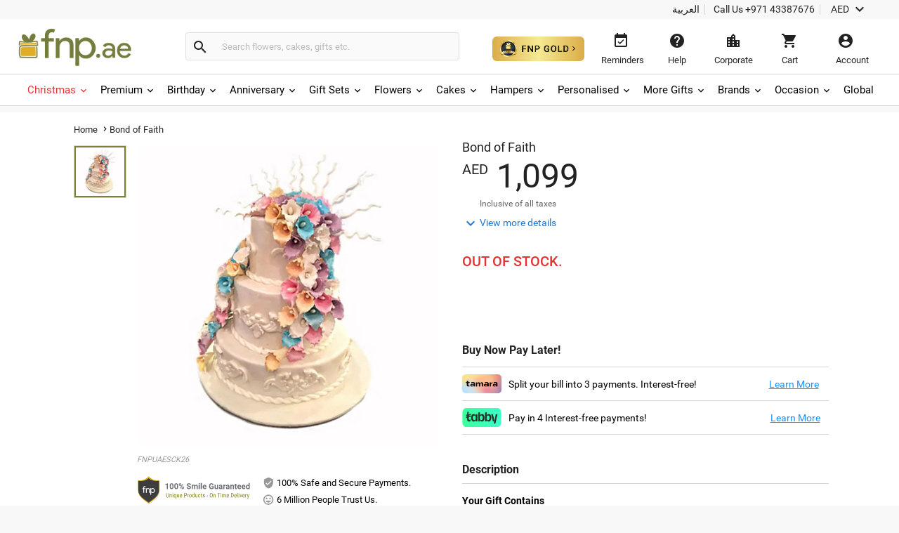

--- FILE ---
content_type: text/html;charset=UTF-8
request_url: https://www.fnp.ae/gift/bond-of-faith
body_size: 51188
content:
<!DOCTYPE html>
<html lang="en" dir="ltr" xmlns="http://www.w3.org/1999/xhtml" class="no-js">

<head>
  <link rel="preload" as="image" href="/assets/images/image_placeholder-bb.png">
  <link rel="preload" as="image" href="https://www.fnp.ae/images/pr/l/v20250623212631/bond-of-faith_1.jpg">
<link rel="dns-prefetch" href="//www.fnp.ae"/><link rel="dns-prefetch" href="//sslwidget.criteo.com"><link rel="dns-prefetch" href="//gum.criteo.com"><link rel="dns-prefetch" href="//pixel.everesttech.net"><link rel="dns-prefetch" href="//googleads.g.doubleclick.net"><link rel="dns-prefetch" href="//dis.as.criteo.com"><link rel="dns-prefetch" href="//www.googleadservices.com"><link rel="dns-prefetch" href="//static.criteo.net"><link rel="dns-prefetch" href="//cm.everesttech.net"><link rel="dns-prefetch" href="//asia.creativecdn.com"><link rel="dns-prefetch" href="//stats.g.doubleclick.net"><link rel="dns-prefetch" href="//www.google.com"><link rel="dns-prefetch" href="//s.go-mpulse.net"><link rel="dns-prefetch" href="//www.everestjs.net"><link rel="dns-prefetch" href="//www.googletagmanager.com"><link rel="dns-prefetch" href="//www.google-analytics.com"><link rel="dns-prefetch" href="//www.google.co.in"><link rel="dns-prefetch" href="//fonts.gstatic.com">
  <meta http-equiv="Content-Type" content="text/html; charset=UTF-8"/>
  <meta http-equiv="x-ua-compatible" content="ie=edge"/>
<meta name="apple-itunes-app" content="app-id=">
	<script>
		window.showtimer = false;
		window.imgDomain = 'https://www.fnp.ae'
	</script>
    <link rel="preload" href="/assets/fonts/KFOlCnqEu92Fr1MmEU9fBBc4.woff2" as="font" type="font/woff2" crossorigin="anonymous"/>
    <link rel="preload" href="/assets/fonts/CWB0XYA8bzo0kSThX0UTuA.woff2" as="font" type="font/woff2" crossorigin="anonymous"/>
<title>Order Bond of Faith Online | Same-Day Delivery UAE - Fnp.ae</title>
<meta name="description" content="Order Bond of Faith online in Fnp.ae. Send Bond of Faith to your loved ones with Same-Day Delivery UAE."/>
<meta property="og:title" content="Order Bond of Faith Online | Same-Day Delivery UAE - Fnp.ae"/>
<meta property="og:description" content="Order Bond of Faith online in Fnp.ae. Send Bond of Faith to your loved ones with Same-Day Delivery UAE."/>
<meta name="twitter:title" content="Order Bond of Faith Online | Same-Day Delivery UAE - Fnp.ae" />
<meta name="twitter:description" content="Order Bond of Faith online in Fnp.ae. Send Bond of Faith to your loved ones with Same-Day Delivery UAE." />

  <meta name="twitter:card" content="summary" />
  <meta name="twitter:image" content="https://www.fnp.ae/images/pr/l/v20250623212631/bond-of-faith_1.jpg" />
  <meta property="og:image" content="https://www.fnp.ae/images/pr/l/v20250623212631/bond-of-faith_1.jpg"/>

  <meta property="og:type" content="Product"/>
  <meta property="fb:app_id" content="1269264556457837"/>
	<meta property="og:url" content="https://www.fnp.ae/gift/bond-of-faith"/>
	<meta name="twitter:url" content="https://www.fnp.ae/gift/bond-of-faith">
	<meta property="og:site_name" content="www.fnp.ae"/>
	<link rel="canonical" href="https://www.fnp.ae/gift/bond-of-faith" />
  <meta name="viewport" content="width=device-width, initial-scale=1.0" />
    <link rel="shortcut icon" href="https://www.fnp.ae/assets/images/favicon.ico" />
	<link type="text/css" rel="stylesheet" href="https://www.fnp.ae/assets/css/commonfont.css">
    <script>
        window.defaultLanguageDomain = 'en';
        window.otherLanguageDomain = 'ar';
        window.defaultCatalog = 'uae';
        window.defaultCountryCode = '971';
        window.currencyUom = 'AED';
        window.brandName = 'FNPAE';
		window.defaultCountryGeoCode = 'AE';
        window.otherLanguageDomainPrefix = '/ar';
        var urlPrefix = "";
        var cookieDomain = ".fnp.ae";
        var assetsVersion= "v52";
        var isMicroSite="false"
        var isMyAccount = false;
        var cdnHost = "https://www.fnp.ae";
        var cdnJSONHost = "https://www.fnp.ae";
        var secureHostNameToUse = "www.fnp.ae";
        var cdnINTLHostName = "";
		var PSVIdentityPoolId = 'ap-south-1:1ccebef1-e9a6-48e1-a4cd-d879e9772f2c'
		var PSVRegion = 'ap-south-1'
  		var defaultCurrencyUomId ="AED";
			
				var cssFilesList = [
					"/assets/css-bbb/product-new/product-new-lib.min.css",
					"/v52/assets/css-bbb/product-new/product-new-below-fold.min.css"
				];
    </script>
		<style>
@font-face{font-family:'Roboto';font-weight:400;font-display:fallback;src:local('Roboto'),local('Roboto-Regular'),url(/assets/fonts/CWB0XYA8bzo0kSThX0UTuA.woff2) format('woff2');unicode-range:U+0000-00FF,U+0131,U+0152-0153,U+02C6,U+02DA,U+02DC,U+2000-206F,U+2074,U+20AC,U+2212,U+2215,U+E0FF,U+EFFD,U+F000}@font-face{font-family:'Roboto';font-style:normal;font-weight:300;font-display:fallback;src:local('Roboto Light'),local('Roboto-Light'),url(/assets/fonts/KFOlCnqEu92Fr1MmSU5fBBc4.woff2) format('woff2');unicode-range:U+0000-00FF,U+0131,U+0152-0153,U+02BB-02BC,U+02C6,U+02DA,U+02DC,U+2000-206F,U+2074,U+20AC,U+2122,U+2191,U+2193,U+2212,U+2215,U+FEFF,U+FFFD}@font-face{font-family:'Roboto';font-style:normal;font-weight:500;font-display:fallback;src:local('Roboto Medium'),local('Roboto-Medium'),url(/assets/fonts/KFOlCnqEu92Fr1MmEU9fBBc4.woff2) format('woff2');unicode-range:U+0000-00FF,U+0131,U+0152-0153,U+02BB-02BC,U+02C6,U+02DA,U+02DC,U+2000-206F,U+2074,U+20AC,U+2122,U+2191,U+2193,U+2212,U+2215,U+FEFF,U+FFFD}@font-face{font-family:'Roboto';font-style:normal;font-weight:700;font-display:fallback;src:local('Roboto Bold'),local('Roboto-Bold'),url(/assets/fonts/KFOlCnqEu92Fr1MmWUlfBBc4.woff2) format('woff2');unicode-range:U+0000-00FF,U+0131,U+0152-0153,U+02BB-02BC,U+02C6,U+02DA,U+02DC,U+2000-206F,U+2074,U+20AC,U+2122,U+2191,U+2193,U+2212,U+2215,U+FEFF,U+FFFD}@font-face{font-family:'Roboto';font-style:normal;font-weight:100;font-display:fallback;src:local('Roboto Thin'),local('Roboto-Thin'),url(/assets/fonts/KFOkCnqEu92Fr1MmgVxIIzI.woff2) format('woff2');unicode-range:U+0000-00FF,U+0131,U+0152-0153,U+02BB-02BC,U+02C6,U+02DA,U+02DC,U+2000-206F,U+2074,U+20AC,U+2122,U+2191,U+2193,U+2212,U+2215,U+FEFF,U+FFFD}@charset "utf-8";@font-face{font-family:'Material Icons';font-style:normal;font-weight:400;src:url(/assets/fonts/flUhRq6tzZclQEJ-Vdg-IuiaDsNa.woff) format('woff')}.material-icons{font-family:'Material Icons';font-weight:normal;font-style:normal;font-size:24px;line-height:1;letter-spacing:normal;text-transform:none;display:inline-block;white-space:nowrap;word-wrap:normal;direction:ltr;-webkit-font-feature-settings:'liga';-webkit-font-smoothing:antialiased;-webkit-font-smoothing:antialiased;text-rendering:optimizeLegibility;-moz-osx-font-smoothing:grayscale;font-feature-settings:'liga'}*{margin:0;padding:0;outline:0}html,body{height:100%;font-size:14px;padding:0}img{display:inline-block;vertical-align:middle;height:auto;max-width:100%}*,*:before,*:after{-webkit-box-sizing:border-box}header{position:fixed;width:100%;z-index:99999;background:#fff;transition:top ease-in-out .3s}.productlisting img.u-photo.lazy{width:100%}header ul,header ul>li{list-style:none}header ul>li{display:inline-block}input[type="number"]{-moz-appearance:textfield}input:-webkit-autofill,input:-webkit-autofill:hover,input:-webkit-autofill:focus,input:-webkit-autofill:active{-webkit-transition-delay:9999s;transition-delay:9999s}#info-toolbar{padding:5px;background:#f8f8f8;font-size:14px;position:relative;z-index:9999999}#info-toolbar li a,#info-toolbar li{color:#222;font-weight:400;cursor:pointer;text-decoration:none;margin:0 8px}#info-toolbar li#currency{height:17px}#info-toolbar li.info-item{min-width:145px;height:17px}#info-toolbar li{position:relative}#info-toolbar li a i,#info-toolbar li i{font-size:24px;vertical-align:top;line-height:.7;width:24px}.info-item::after{position:absolute;width:1px;height:90%;top:5%;background:#d5d5d5;content:""}.left-side{float:left}.right-side{float:right}#otherOptions>a{font-size:14px;color:#222;cursor:pointer}#maintoolbar{width:100%;padding:5px;height:79px;position:relative;z-index:999999;background:#fff;clear:both;border-bottom:1px solid #d5d5d5}#maintoolbar>.web-wrapper{overflow:auto}#fnplogo img{width:163px}#searchform{display:inline-block;height:42px;position:relative;box-sizing:content-box}#fnpsearch{font-weight:normal;color:#555;font-size:13px;width:350px;transition:none;border:1px solid #e0e0e0;border-left:0;max-height:40px;min-height:40px;background:#fafafa;transition:all ease-in-out .25s;padding:12px;box-sizing:border-box}#searchform a{font-size:14px;line-height:37px;color:#2179d0;background-color:#fff;height:35px;display:inline-block;padding-right:12px;text-decoration:none;position:absolute;top:15px;right:88px}#fnpsearch:focus+a{display:block}#searchbtn{background-color:#fafafa;background-repeat:no-repeat;max-height:40px;width:40px;vertical-align:middle;cursor:pointer;margin:0 0 0 -1px;color:#222;border:1px solid #e0e0e0;line-height:40px;border-radius:0 4px 4px 0;transition:all ease-in-out .25s}#searchbtn i{margin:8px}span#user-name{width:134%;white-space:nowrap;text-overflow:ellipsis;overflow:hidden;align-items:center}#infotools{height:70px;display:flex;align-items:center;justify-content:center}#infotools li button span{display:block;margin-bottom:5px}#infotools button,.del-button{text-align:center;min-width:80px;max-width:105px;background:transparent;font-size:13px;color:#222;cursor:pointer;margin:0;border:0;padding:12px;max-height:70px;width:10px}#infotools #currency .WebRupee{font-size:27px;margin:0;position:absolute;top:10px;width:60px}#account.loaded>#accountdropdown,#currency.loaded>#currencydropdown{display:block}.currtitle{background-color:#fff;padding:15px;text-align:left;color:#59b5d7}#cartbtn span.hasitems{position:absolute;min-width:18px;height:18px;background:#e03131;border-radius:10px;text-align:center;color:#fff;font-size:12px;line-height:14px;top:1px;left:60%;padding:2px 3px;display:inline-block}#navmenubar{background:#fff;font-size:16px;clear:both;max-height:45px;border-bottom:1px solid #d5d5d5}.header-wrapper{max-width:1600px;width:100%;position:relative;padding:0 31px;margin:0 auto}#navmenubar .header-wrapper>ul{display:inline-block;font-size:16px;width:100%;padding:0}#navmenubar .header-wrapper>ul li.opened{text-decoration:none;border-bottom:4px solid #7d8035}#navmenubar .header-wrapper ul li a span i{line-height:13px;font-size:16px;margin-left:5px;vertical-align:middle}#navmenubar .header-wrapper ul li{max-height:45px;display:block}#navmenubar .header-wrapper>ul>li{border-radius:4px 4px 0 0;padding:15px 15px;cursor:pointer;display:inline-block}#navmenubar .header-wrapper>ul>li a{color:#222;text-decoration:none;text-transform:uppercase;font-weight:500;font-size:13px;position:relative;display:block;outline:0}#navmenubar .header-wrapper>div{display:none;padding:0;background-color:#fff;position:absolute;left:-5px;width:auto;min-height:345px;top:45px;visibility:hidden}#hamburgermenutitle{display:none}@keyframes effect1{0{opacity:0;top:59px}100%{opacity:1;top:69px}}@keyframes effect2{0{opacity:1;top:69px;display:block}100%{opacity:0;top:85px;display:none}}footer{max-width:1600px;background:#f2f2f2;overflow:auto;margin:0 auto;width:100%}footer ul{list-style:none}footer h6{text-transform:uppercase;font-weight:700;font-size:.8em;margin-bottom:15px;text-align:center}#footerline1{display:table;width:100%}#connections{display:table-row;width:100%}#securetransactions .payopt>img{position:relative;max-width:700px;overflow:hidden}ul#connections>li{display:table-cell;vertical-align:top;padding:2em;text-align:center;width:33.33%}#securetransactions>.payopt{overflow:hidden;height:32px}#footerline1,#footerline2{border-bottom:1px solid #fff}#socialtoolbar>img{width:164px;height:30px;background:url(/assets/images/simpee-footer-sprite.png) 0 0 no-repeat}#securetransactions>img{width:241px;height:62px;background:url(/assets/images/simpee-footer-sprite.png) 0 -42px no-repeat}#footerline2,#footerline3{text-align:center;padding:2em 0}#footerline3{padding-bottom:1em}#morelinks>li{display:inline-block}#morelinks>li:after{content:"|"}#morelinks>li:last-child:after{content:""}#morelinks>li>a{color:#666;font-size:.9em;margin:.5em}#footerline4{text-align:center}#copyright{font-size:12px;margin-top:10px;width:100%;text-align:center;color:#666}meta.foundation-data-attribute-namespace{font-family:false}button{position:relative}header ul,footer ul{margin:0;line-height:normal}header button,footer button{padding:0}#listingcontainer{max-width:1600px;margin:0 auto}#listingcontainer>.columns{padding-left:35px;padding-right:35px}#mainbanner{padding-top:99px;margin-bottom:5px}.maintitle{font-size:26px;text-align:center;margin:10px 0 15px 0;font-weight:300}span.highlight{color:#59b5d7}.left{float:left}.right{float:right}.checkbox input{opacity:0}header input::-webkit-input-placeholder{color:#bbb}header input:-moz-placeholder{color:#bbb}header input::-moz-placeholder{color:#bbb}header input:-ms-input-placeholder{color:#bbb}#filtersOptions{display:none}.searchparam::before{content:", "}.searchresults>span:nth-child(2)::before{content:""}.searchparam{color:#7ac4e1;text-transform:capitalize;margin-bottom:10px}.infobar,.prodinfobar{visibility:hidden}.has-dropdown not-click>a{display:inherit}a.more,a.more:hover{background:0}.top-bar-section .dropdown label{padding-left:.3rem}.checklabel{display:inline-block;text-transform:capitalize !important;color:#aaa !important;vertical-align:6px}.slick-next:before,.slick-prev:before{content:''}.disabled{pointer-events:none}.clear-both{clear:both}#account-dropdown,#enquire-dropdown,.currency-dropdown,#searchhintlistdiv,#cartpanel,#login-withopt,#new-login,.otp,#password-box,.welcome-msg,.resend-otp,.login-helpsec,#goldpanel{display:none}.search-clear-pin{position:absolute;top:25px;cursor:pointer;font-size:18px}.curr_usd,.curr_gbp,.curr_eur,.curr_aud,.curr_sgd,.curr_qar,.curr_nzd,.curr_myr,.curr_cad,.curr_aed,.curr_omr,.curr_kwd,.curr_bhd,.curr_inr,.WebRupee{margin-right:.01em}#login-message{display:none;position:absolute;top:74px;width:222px;box-shadow:0 4px 40px rgba(0,0,0,0.2);border-radius:4px;background:#333;color:#999;font-size:16px;padding:18px 12px;cursor:default}#login-message .header-arrows{bottom:auto;top:-6px;border-left:7px solid transparent;border-right:7px solid transparent;border-bottom:7px solid #333;border-top:0;position:absolute}#login-message span{color:#fff;line-height:1.5}main{padding-top:160px}a{display:inline-block;text-decoration:none}#avialable-gifts{display:none;background:#e87325;color:#fff;width:48%;height:52px;line-height:52px;text-align:center;margin-bottom:30px}[class*="block-grid-"]>li{display:block;width:33%;height:auto;text-align:center;padding:0 .625rem 1.25rem}#contactus-phone-no{direction:ltr}#gold-btn-wrapper{display:inline-block;cursor:pointer;padding:12px}#gold-btn{height:35px}.gold-head{display:flex;align-items:center;justify-content:center}#head_img{height:100px}.gold-head-text{margin:0 15px}.gold-head-heading{text-transform:capitalize;background:linear-gradient(to right,#dbac49,#f6ea92);-webkit-background-clip:text;-webkit-text-fill-color:transparent;background-clip:text;font-size:28px;line-height:1.3;margin:0;font-weight:600}.gold-head-info{text-transform:capitalize;color:#f6ea92;font-size:16px;line-height:1.3}#gold-cards{display:flex;align-items:center;justify-content:center;margin-top:20px}#gold-cards .card-wrapper:nth-child(odd){background-image:url(/assets/images/gold_right.png);background-size:cover;background-position:center;background-repeat:no-repeat}#gold-cards .card-wrapper:nth-child(even){background-image:url(/assets/images/gold_left.png);background-size:cover;background-position:center;background-repeat:no-repeat}.card-wrapper{padding:19px 35px;margin:0 10px;border-radius:10px;width:300px}.card-price{display:flex;align-items:center;justify-content:center}.gold-list-price{margin:0 10px;font-size:26px;text-transform:uppercase;background:linear-gradient(to right,#dbac49,#f6ea92);-webkit-background-clip:text;-webkit-text-fill-color:transparent;background-clip:text;line-height:1;font-weight:600}.stick-off-price{text-transform:uppercase;text-decoration:line-through;font-size:14px;color:#fff;line-height:1}.validity{font-size:11px;text-transform:capitalize;color:#fff;line-height:1}.gold-btn-wrap{margin:15px 0;display:flex;align-items:center;justify-content:center}.gold-btn-wrap .gold-btn{padding:10px 50px;text-align:center;border-radius:8px;background:linear-gradient(to right,#dbac49,#f6ea92,#dbac49);color:#191a0b;text-transform:uppercase;font-weight:666;letter-spacing:1px;cursor:pointer;font-size:16px;min-width:190px;max-width:190px;display:flex;align-items:center;justify-content:center}.gold-card-footer{text-align:center;margin-bottom:5px;text-transform:capitalize;font-weight:500;font-size:14px;color:#fff;line-height:1}.accordion{background-color:#eee;color:#444;cursor:pointer;padding:18px;width:100%;border:0;text-align:left;outline:0;font-size:15px;transition:.4s;margin-top:5px}.accordion:hover{background-color:#ccc}.benefit-info{color:#fff;font-size:16px;margin:0;font-weight:600;line-height:1.3}#gold_benefits_container{display:flex;flex-direction:column;align-items:center;margin:35px 0 30px}#gold_benefits_content{width:95%;height:147px;display:flex;align-items:center;justify-content:center;margin-top:15px;background:rgba(70,85,88,0.3);border-radius:14px}#gold-benefits{display:grid;grid-template-columns:1fr 1fr;gap:30px}.benefit-img{height:40px;background:white;width:40px;display:flex;align-items:center;justify-content:center;border-radius:50%}.benefit-info-container{display:flex;align-items:center}.benefit-text-wrapper{margin:0 10px}.benefit-sub-text{font-size:12px;color:#fff;line-height:1;margin:0}#gold_benefits_head{color:#e9ecce;font-size:20px;margin:0 15px;font-weight:500;line-height:1}#faq-head{text-align:center;margin:20px 0;color:#e9ecce;font-size:20px;font-weight:600}#accordion-container{width:95%;background:rgba(70,85,83,0.3);border-radius:6px}.accordion-question{background:0;border-bottom:.5px solid #3e3b3b}.accordion-question:last-child{border-bottom:0}.accordion-summery{padding:10px 15px;color:#fff}.accordion-answer{color:#fff;font-size:14px;font-weight:500}#gold-close{position:absolute;top:15px;right:20px;height:20px;width:20px;cursor:pointer;z-index:9999}#goldpanel{position:fixed;height:535px;width:650px;padding:25px 20px 20px;transition:all .3s linear;top:18%;left:30%;overflow-y:auto;background:#000;z-index:99;border-radius:12px;background-image:url(/assets/images/vector.png);background-repeat:no-repeat;background-size:100% 45%;background-position:top}#goldpanel::-webkit-scrollbar{width:6px;height:6px}#goldpanel::-webkit-scrollbar-track{background:0}#goldpanel::-webkit-scrollbar-thumb{background:#fff;border-radius:4px}#goldpanel::-webkit-scrollbar-thumb:hover{background:#fff}.quesion-container{display:flex;align-items:center;justify-content:space-between;padding:15px 15px}.icon-style{color:#fff}#accordion-section{display:flex;align-items:center;justify-content:center}.flex-center{display:flex;align-items:center;justify-content:center}.disabled-gold-btn{pointer-events:none;opacity:.5;cursor:not-allowed}#confirmationModal{position:fixed;display:block;width:30%;top:40%;left:40%;height:141px;box-shadow:none;font-size:16px;text-align:center;z-index:999999;background:#fff;padding:20px;border-radius:6px}.modal-content{padding:15px 0}.modal-close{color:#222;font-size:14px;border-radius:4px;border:1px solid #d8d8d8;background:#fff;padding:12px;text-align:center;margin:0 10px;width:80px}.gold-btn.disabled{cursor:pointer !important}#added-img{vertical-align:baseline;margin:0 2px;height:14px}#toast{visibility:hidden;min-width:250px;background-color:#fff;color:#191a0b;text-align:center;border-radius:4px;padding:16px;position:fixed;z-index:100001;bottom:60px;left:50%;transform:translateX(-50%);font-size:17px}.toast-message{margin:0}.toast.show{visibility:visible;animation:fadeInOut 3s}@keyframes fadeInOut{0{opacity:0}10%{opacity:1}90%{opacity:1}100%{opacity:0}}.gold-user-wrapper{display:flex;align-items:center;justify-content:center;flex-direction:column}.gold-user-heading{text-transform:capitalize;background:linear-gradient(to right,#dbac49,#f6ea92);-webkit-background-clip:text;-webkit-text-fill-color:transparent;background-clip:text;font-size:24px;font-weight:600}.gold-user-text{font-size:22px;font-weight:500;color:#e9ecce}.gold-user-validity{font-size:14px;color:#fff}.gold-slots{color:#008000;background:#e0f1e0;padding:6px;font-size:12px;border-radius:4px}.gold-slots-warn{color:#444;background:#fef9f3;padding:6px;font-size:12px;border-radius:4px}#terms-head{text-align:center;color:#e9ecce;font-family:'Inter',sans-serif;font-size:20px;font-style:normal;font-weight:600;line-height:24.4px;font-variant-numeric:lining-nums proportional-nums;font-feature-settings:'dlig' on;margin-top:24px;margin-bottom:24px}.terms-container{display:flex;justify-content:center;width:100%;padding:0 20px}.terms-wrapper{background:#1b1b1b;border-radius:8px;padding:12px 16px;max-width:800px;display:flex;flex-direction:column;align-items:flex-start;gap:12px;align-self:stretch}.terms-list{display:flex;flex-direction:column;align-items:flex-start;gap:12px;list-style-type:disc;list-style-position:outside;color:#FFF;font-family:'Inter',sans-serif;font-size:14px;font-style:normal;font-weight:400;line-height:18px;font-variant-numeric:lining-nums proportional-nums;font-feature-settings:'dlig' on;margin-left:20px;padding-left:15px}.terms-list li::marker{color:#FFF}@media(max-width:768px){#terms-head{font-size:18px;margin-top:20px;margin-bottom:20px}.terms-wrapper{padding:10px 14px;border-radius:6px;gap:10px}.terms-list{font-size:13px;line-height:17px;gap:10px}}#terms-container{display:flex;justify-content:center;width:100%;padding:0 14px}#terms-container ul,#terms-container li{list-style-type:disc !important;list-style-position:outside !important}#terms-container li::marker{color:#e9ecce}#terms-container ul{padding-left:12px;margin:0;display:flex;flex-direction:column;gap:12px}html,body,#fnpsearch,#infotools button,.del-button{font-family:"Roboto"}#info-toolbar{text-align:right}.info-item::after{right:-8px}#fnpsearch,#searchbtn,[class*="block-grid-"]>li{float:left}#fnpsearch{border-radius:0 4px 4px 0;box-shadow:none}#searchbtn{border-radius:4px 0 0 4px;border-right:0}#searchform{padding:14px 0 12px 22px;margin-left:55px}#fnplogo{margin:6px 0 0 -11px}#navmenubar,#account-dropdown li a{text-align:left}.search-clear-pin{right:15px;background:#fff;width:20px;height:20px;border-radius:50%;display:flex;justify-content:center;align-items:center}#searchhintlistdiv{left:260px}#login-message{right:34px}#login-message .header-arrows{right:35px}#infotools{padding-top:4px}#securetransactions .payopt>img{margin-top:-40px}#infotools button:hover,#infotools li:hover,#infotools li button span.cart-icon:hover,#currencybtn:hover::after{color:#555}body{background:#f8f8f8}input,select,textarea,option{font-weight:400;overflow:visible;outline:medium none;font-size:14px;color:#6e6e6e}div,dl,dt,dd,ul,ol,li,h1,h2,h3,h4,h5,h6,pre,form,p,blockquote,th,td{margin:0;padding:0}.pdp-buttons button,.pdp-buttons .button{min-height:52px;max-height:52px;-webkit-appearance:none;margin:0 0 .4rem;text-decoration:none;display:inline-block;padding:1rem 2rem 1.0625rem 2rem}.product-wapper{position:relative;margin:0 auto;width:100%;max-width:1140px}.product-section{overflow:hidden;position:relative;width:100%}.image-details{display:flex}#breadcrumbs{padding:15px 0;z-index:11}.slideable,.mainimg{width:100%;margin-bottom:0}.odometer-price{text-align:left;min-height:63px;box-sizing:border-box;font-size:48px;color:#222;font-weight:300}.slick-slide{display:block;height:100%;min-height:1px}.slick-list{position:relative;display:block;overflow:hidden;margin:0;padding:0}#prevArrow.slick-prev:before,#nextArrow.slick-next:before{content:''}.slick-prev.slick-disabled:before,.slick-next.slick-disabled:before{opacity:.25}.slick-prev:before,.slick-next:before{font-size:20px;line-height:1;opacity:.75;color:white;-webkit-font-smoothing:antialiased;-moz-osx-font-smoothing:grayscale}.slider-for .slick-slide .slick-current .slick-active+.selected-tile{display:none}.slider-for img{width:428px;height:428px}.selected-tile{display:none}.slick-track:before,.slick-track:after{display:table;content:'';clear:both}.delivery-inputs{clear:both;position:relative;width:100%}.product-selected .slick-current,#productimage .slick-active{width:428px !important;height:428px !important;position:absolute !important;left:0 !important}.product-gallery{box-sizing:border-box;width:50%;max-width:520px;position:fixed;min-height:47%}.odometer-digit-inner,.odometer.odometer-theme-default .odometer-digit .odometer-digit-inner{text-align:left;position:absolute;top:0;left:0;right:0;bottom:0;overflow:hidden}.cake-variants{clear:both}.price-crossline{display:inline-block;vertical-align:top;font-size:14px;margin:10px 0 0 10px;text-align:left;color:#666;font-weight:400}.sub-varient-eg-egl{float:left;margin-bottom:10px}.product-list-image{visibility:hidden}input#countLength{display:none !important}.in-view{position:absolute;bottom:0}.product-section .product-gallery .in-view{position:absolute;bottom:0}.thumb-area.slider.slider-nav div:nth-child(n+6){display:none}.valentinesdisp,.product-information::-webkit-scrollbar,#tabs.ui-widget-content,#uploaddetails,.cross-input{display:none}.imgupload #file-name{display:none}.product-details .alert-box{display:none}#destdeselect{display:none}#datetimeshipping{display:none}.product-section-scroll{padding-top:0}#localitypicker .localityText{width:100%;color:#000;background-color:#f8f8f8;cursor:pointer;display:block;border-radius:4px;min-height:52px;font-size:16px;margin:10px 0 3px 0;border:1px solid #999;transition:all ease-in-out .25s;box-shadow:0 2px 4px rgba(0,0,0,0.1) inset}@keyframes focuses{0{-webkit-box-shadow:0 0 10px #ff9212;-moz-box-shadow:0 0 10px #ff9212;box-shadow:0 0 10px #ff9212}50%{-webkit-box-shadow:0 0 0 #ff9212;-moz-box-shadow:0 0 0 #ff9212;box-shadow:0 0 0 #ff9212}100%{-webkit-box-shadow:0 0 10px #ff9212;-moz-box-shadow:0 0 10px #ff9212;box-shadow:0 0 10px #ff9212}}.xpress-product-form form input.activeinput,.activeinput #datetimelink,#destlookup.activeinput,.selectflavour.activeinput{border-bottom-width:2px;-webkit-transition:all ease-in-out .25s;-o-transition:all ease-in-out .25s;-moz-transition:all ease-in-out .25s;transition:all ease-in-out .25s;box-shadow:0 0 10px #e87325;border:1px solid #e87325;-webkit-animation:focuses ease-in-out 1500ms infinite;-moz-animation:focuses ease-in-out 1500ms infinite;animation:focuses ease-in-out 1500ms infinite}#datetimelink.disableInput,.charleft.disableInput,.imgupload.disableInput,.imgupload.disableInput+a.image-place,.personaltxtmsg.disableInput,.cakemsg.disableInput,.selectflavourText.disableInput,.subvariantlist.disableInput{border:1px solid #999;color:#666;pointer-events:none;cursor:no-drop;background:#f8f8f8;box-shadow:0 2px 4px 0 rgba(0,0,0,0.1),inset 0 2px 0 0 rgba(255,255,255,0.004);opacity:.3}.charleft.disableInput{border:0}.personal-cake-msg .charleft.activeinput{border:0;animation:none;box-shadow:none}.activeinput{-webkit-animation:focuses ease-in-out 1500ms infinite;-moz-animation:focuses ease-in-out 1500ms infinite;animation:focuses ease-in-out 1500ms infinite;box-shadow:0 0 10px #e87325;border:1px solid #e87325}#videomodal{display:none}.image-details .thumb-container{max-height:433px;overflow:hidden}.slider-nav .slick-list.draggable{height:360px !important}.slider-nav .slick-initialized .slick-slide{display:block}.thumb-area .thumb-tile{height:75px;width:75px !important;margin:0 0 3px 0;border:1px solid #d5d5d5}.thumb-tile img{cursor:pointer}#breadcrumbs *{font-size:13px;font-weight:normal;letter-spacing:.15px;vertical-align:middle}.navmenu .breadcrumb-icons{font-size:14px;vertical-align:bottom;padding:0 3px}.breadcrumb-position{position:relative !important}#breadcrumbs>a::after{padding:4px;font-size:14px}#breadcrumbs span{color:#222}#delivery-textbox{margin-bottom:17px}.product-details{background:#f8f8f8;box-shadow:0 2px 2px rgba(0,0,0,0.2);width:100%;margin-bottom:15px}.product-information{box-sizing:border-box;width:50%;padding-top:40px;-webkit-overflow-scrolling:touch;-ms-overflow-style:none}.product-content{float:right;width:100%;padding:0 30px 0 0}#thumbnail1,#thumbnail2{visibility:visible;margin:0}.product-skucode{font-style:italic;color:#999;font-size:11px;text-transform:uppercase;text-align:left;padding-bottom:15px}.slider-for.slick-slider{margin-bottom:0;height:428px}.gallery-info{margin-top:10px}.gallery-info .payment-trust li{list-style-type:none}.gallery-info .seal{display:inline-block;width:42%;padding:0}.gallery-info .pay-trust{line-height:2}.thumb-area{height:356px;width:75px}.thumb-area .slick-next.slick-arrow{display:block;text-align:center;background:#f2f2f2;box-shadow:0 2px 1px rgba(0,0,0,0.2);position:relative;z-index:9999;color:#222;top:0;right:0;width:75px}.thumb-area .slick-prev.slick-arrow{text-align:center;background:#f2f2f2;box-shadow:0 2px 1px rgba(0,0,0,0.2);position:relative;z-index:9999;color:#222;width:75px;left:0;margin:0;margin-bottom:10px}.product-selected{float:right;width:428px}.thumb-button.arrow-up{margin-bottom:10px}.product-name{font-size:18px;color:#222;font-weight:400;line-height:20px;text-overflow:ellipsis}.price-block{position:relative}.pricediv .price{display:none}.price-crossline .oldprice{text-decoration:line-through}.price-crossline .off{color:#008539}.price-crossline .oldprice .WebRupee{font-size:14px;margin-top:0}.odometer-price .curr-symbol{font-size:20px;vertical-align:super;margin-top:9px;font-weight:400}.odometer.odometer-auto-theme,.odometer.odometer-theme-default{font-weight:400}.odometer.odometer-auto-theme .odometer-digit,.odometer.odometer-theme-default .odometer-digit{display:inline-block;vertical-align:middle;position:relative}.odometer.odometer-auto-theme .odometer-digit .odometer-digit-spacer,.odometer.odometer-theme-default .odometer-digit .odometer-digit-spacer{display:inline-block;vertical-align:middle;visibility:hidden}.odometer-value,.odometer.odometer-theme-default .odometer-digit .odometer-value{display:block;-webkit-transform:translateZ(0)}.price-increase-info-icon .info-tool-tip{display:none}.priceinfo-icon-display{display:none}.price-increase-info-icon .price-info{background-image:url(/assets/images/surge.png);width:25px;height:25px;position:absolute;top:5px;right:-30px;background-size:16px;background-repeat:no-repeat}.tax-msg{padding:0 0 7px 25px;font-size:12px;color:#666}.view-more{position:relative;display:inline-block;line-height:26px;margin-bottom:10px}.view-more a{font-size:14px;color:#2178cf;padding-left:25px;text-decoration:none}.view-more a i{position:absolute;top:2px}.prodvariant{color:#666;font-size:14px;font-weight:500;vertical-align:inherit;display:block;margin:15px 0}.row ul.product-list-image-test{padding:0;margin:0}.address-input,.inputdiv{position:relative;margin-top:10px}.product-list-image-test li{width:75px;height:auto;list-style-type:none;cursor:pointer;vertical-align:top}.variantItem.selectedVariant .productimg{border:2px solid #7d8035}.variantItem img.productimg{width:75px;height:75px}.variantItem figcaption{text-align:center}#localitypicker{display:inline-block;width:48%;margin-bottom:10px}.inputdiv.date-select-wrapper{display:inline-block;width:48%}#addToCart .material-icons,#buynow .material-icons{vertical-align:middle}#selectedlocality{font-size:.75em;text-align:left;color:#999;width:100%;margin-bottom:0}.address-input .place-pin{position:absolute;top:0;padding:12px;color:#666}.address-input .place-pin1{position:absolute;top:0;padding:12px;color:#666}#destlookup::placeholder{color:#666;font-weight:400;font-size:17px}#datetimelink{background:#f8f8f8;color:#666;width:100%;border-radius:4px;min-height:52px;line-height:26px;font-size:16px;margin:10px 0}#datetimelink .arrow-right{position:absolute;padding:0 7px;color:#666}#contextcity{display:none}#personal-image{width:48%;cursor:pointer;clear:both}.personalmsg{display:none;position:relative;vertical-align:top;width:48%;margin-top:10px}.personal-cake-msg{position:relative;width:48%;margin-top:10px}.personal-inputs .imgupload,.personalmsg .personaltxtmsg,.personal-cake-msg .cakemsg{display:inline-block;width:100%;max-height:54px;height:54px;line-height:16px;margin-bottom:10px;padding:8px 8px 10px 10px;background:#f8f8f8;border-radius:4px;font-size:16px;font-weight:400;z-index:0;border:1px solid #ccc;box-shadow:inset 0 1px 2px rgba(0,0,0,0.1);color:rgba(0,0,0,0.75);position:relative}.personal-inputs{display:inline;min-height:64px;position:relative}.auto-cake-message{display:none}.personal-inputs .activeinput,.cakemsg.activeinput{box-shadow:0 0 10px #e87325;border:1px solid #e87325}#img-size{font-size:9px;margin-top:5px}.drop-arrow{position:absolute;top:12px;color:#666}#datetimelink .place-pin{position:absolute;padding:0 7px;color:#666}.personalimg .drop-arrow,.multipersonalimg .drop-arrow,.personalizePreviewImg .drop-arrow{position:absolute;top:14px;color:#666;z-index:0}.personalimg .drop-arrow{position:absolute;top:14px;color:#666;z-index:0}.personalmsg .charleft,.personal-cake-msg .charleft{position:absolute;top:35px;font-size:14px}.subvariantblock.disableInput{cursor:no-drop;opacity:.3;pointer-events:none}.subvariantblock{width:48%;position:relative}#productfrm .dropdowncontent{display:block}#cake-eggless input[type='radio']{border:2px solid #00994f;width:25px;height:25px}.radio-outer.radio-check.bg-red{border:1px solid #e53333;background-color:#e53333;color:#fff;border-radius:4px}.selectflavourText.selectflavour.mandatory,a.selectflavourText.selectflavour{padding:12px 28px 13px 10px;color:#222;display:block;border-radius:4px;text-transform:capitalize;border-bottom:0}#productfrm .dropdowncontent ul{margin:0;list-style:none}.veriant-name{margin-top:5px}.radio-outer{width:30px;height:30px}.subvariantlist label{color:#565656;margin-bottom:20px;margin-right:40px;display:inline-block;line-height:1.3;font-size:13px;margin-top:0}.subvariantblock.sub-varient-eg-egl{float:right;top:1px}.subvariantblock.sub-varient-eg-egl label{margin-top:20px}.subvariantlist{display:inline-block;text-transform:capitalize;width:100%}.pdp-buttons{display:inline-block;width:100%;margin-top:15px}#addToCart{font-weight:500;border:1px solid #7d8035;width:48%;font-size:18px;box-shadow:rgba(0,0,0,0.1) 0 2px 4px 0;background:#7d8035;color:#fff;border-radius:4px}#buynow{background:#e87325;color:#fff;width:48%;font-weight:500;font-size:18px;border-radius:4px;border:1px solid #e87325;box-shadow:rgba(0,0,0,0.1) 0 2px 4px 0}.formfooter{float:right;width:100%;clear:both;min-height:44px}.timeellapse{display:none;background:#ffffba;border-radius:50px;padding:8px 8px;font-size:12px;font-weight:600;text-align:center;margin-top:14px;color:#222;max-width:50%;-webkit-transition:all ease-in-out .25s;-o-transition:all ease-in-out .25s;-moz-transition:all ease-in-out .25s;transition:all ease-in-out .25s}.timeellapse span{color:#e03131}.timeellapse span i{font-size:14px;vertical-align:bottom}.tamara-and-tabby-pdp-widget{border-bottom:1px solid #d5d5d5;padding-bottom:10px;padding-top:10px;display:flex;align-items:center}#tamara-tabby-pdp-heading{border-bottom:1px solid #d5d5d5;margin-top:92px}#tamara{margin-bottom:40px}.learn-more{background:0;border:0;text-decoration:underline !important}#pdp-widget{margin-top:58px;display:block;font-size:1.17em;font-weight:bold}.widgetPopup{position:fixed;top:0;left:0;width:100%;height:100%;display:flex;align-items:center;justify-content:center;z-index:99999;background:rgba(0,0,0,0.5)}.widgetPopup .inner{width:56%;height:85%;display:flex;position:relative;align-items:center;justify-content:center;flex-direction:column;background:#fff}.tamara-and-tabby-pdp-widget img{height:27px}.widgetPopup .inner .closedbutton{position:absolute;right:-11px;top:-40px;font-size:28px;font-weight:bold;width:40px;height:40px;border:0;background:0;color:white}.widgetPopup .inner .closedbutton :hover,.widgetPopup .inner .closedbutton :focus{color:black;text-decoration:none;cursor:pointer}.widgetPopup .inner iframe{width:100%;height:100%;border:0;border-radius:8px}.atoms-pdp-widget{border-bottom:1px solid #d5d5d5;display:flex;align-items:center;justify-content:space-between}.atoms-pdp-widget img{height:34px}.atoms-text{padding-left:11px;padding-right:3px}.pdp-description p{line-height:18px;font-size:13px;margin-bottom:6px}.description ul li,.delivery-info ul li,.care-info ul li{position:relative;margin-bottom:6px}.description ul li:before,.delivery-info ul li:before,.care-info ul li:before{position:absolute;width:5px;height:5px;background:#ccc;border-radius:50%;content:"";top:6px}.delivery-info,.description,.care-info,#pdp-description p{margin:15px 0 5px 0;line-height:18px;font-size:14px;color:#000}.delivery-info h4,.description h4,.care-info h4{color:#222;margin-top:41px;margin-bottom:10px;padding-bottom:10px;border-bottom:1px solid #d5d5d5;font-size:1.17em;font-weight:bold}#customer-review-section{padding:0 35px;margin:0 auto;width:100%;max-width:1366px;min-height:210px}.review-section{height:182px}.review-section{padding-left:30px;height:125px;margin:0 0 45px 0}.review-heading span{color:#222 !important;font-size:22px !important;padding:20px 0 5px;display:inline-block;vertical-align:middle;font-weight:500;text-transform:capitalize}.review-heading{margin-top:0;margin-bottom:0}.review-outer-section{width:95%}.each-review{max-width:425px !important;margin-left:2px;display:inline-block}.review{background:#fff !important}.review:before{content:none !important}.category-title a{color:#222}.links-wrapper{float:left;width:100%;padding:10px 35px}.quick-links{position:relative;margin:0 auto;width:100%;max-width:1366px}.quick-links .category-title{color:#222;font-size:22px;display:inline-block;vertical-align:middle;font-weight:500;text-transform:capitalize}.quick-links ul.tiles{margin:10px 0;display:block;width:100%;float:left;max-width:1366px}.quick-links ul.tiles li{margin-right:1%;display:inline-block;margin-bottom:1%}.quick-links .products-type li a{color:#222;background:#fff;border-radius:4px;padding:4px 2px 4px 10px;box-shadow:0 2px 3px rgba(0,0,0,0.2);transition:all ease-in-out .25s;-webkit-transition:all ease-in-out .25s;-moz-transition:all ease-in-out .25s;-o-transition:all ease-in-out .25s;display:block;font-size:14px}.quick-links .products-type li a i{vertical-align:middle}.blue{background:#5ca5ff !important;color:#fff !important}.cross-input{display:none;position:absolute;top:16px;right:6px;padding:10px;width:19px;height:19px;background:#999;border-radius:50%;color:#fff;font-size:13px;line-height:19px;text-align:center;padding-left:1px;cursor:pointer}.cross-input .clear-pin{font-size:13px;position:absolute;padding:0;top:3px;right:3px}@media(max-width:1366px){.product-wapper{max-width:1140px;padding:0 0 0 35px}}@media(max-width:1365px){.gallery-info .seal{width:38%}}@media(min-width:1400px){.gallery-info .seal{width:42%}}@media(max-width:1600px){.product-wapper{padding-left:35px}}.ui-tabs .ui-tabs-panel{padding-top:1em}.no-content::after{content:close-quote !important}.float-left{float:left}.zoomImgActive{border:2px solid #7d8035}#product{overflow:hidden}.thumb-container .hide-buttons button{display:none}#currencybtn #currency-sym{min-width:30px}.breadcrumb-keyboard-arrow-right{width:13px}.buy-now-flash-on,.add-shopping-cart-icon,.currency-sym-arrow-down,.delivery-date-arrow-right,.address-input-material-icon{width:24px}button,input,optgroup,select,textarea{color:inherit;font:inherit;margin:0}#multipleImgPersModalBtn,#previewPersonalizeImg{width:48%;clear:both}.personalizePreviewImg{display:none}#previewPersonalizeImg .upload-title{margin-top:10px}.personal-inputs .activeinput,.cakemsg.activeinput{box-shadow:0 0 10px #e87325;border:1px solid #e87325}#singlePreviewImage{width:740px;height:480px;top:15%;border-radius:8px;overflow:hidden}.custom-dialog{position:fixed;display:none;left:0;right:0;margin:0 auto;z-index:99999;background:#fff;box-shadow:2px 4px 5px 0 rgba(11,11,12,0.2)}.multi-image-heading{font-size:16px;font-weight:500;padding:14px 25px;border-bottom:1px solid #d5d5d5}#singlePreviewImage .multi-image-heading{border-bottom:0}.custom-close{cursor:pointer}.customize-product-header{display:flex;justify-content:space-between;align-items:center}.custom-overlay{position:fixed;display:none;top:0;width:100%;height:100%;z-index:99999;background:rgba(0,0,0,0.4)}.odometer-price,.price-crossline .oldprice,.price-crossline .off{direction:ltr}.faq-section{font-family:'Roboto',sans-serif;margin-top:24px}.faq-header{display:flex;flex-direction:column;gap:8px;margin-bottom:12px}.faq-heading{color:#222;font-size:18px;font-weight:600;line-height:20px;text-transform:uppercase;margin:0;font-style:normal}.faq-header-line{width:100%;height:1px;background-color:#d5d5d5;gap:12px}.faq-item{padding:6px 0;border-radius:8px;background:#fff;border:0}.faq-question{display:flex;justify-content:space-between;align-items:center;cursor:pointer;color:#222;font-size:14px;font-weight:500;line-height:20px;text-transform:capitalize;border-radius:8px}.faq-question:hover{background:#eef2e8}.faq-toggle{width:24px;height:24px;aspect-ratio:1/1}.faq-answer{padding:10px 16px 4px 16px;color:#191a0b;font-size:14px;font-weight:400;line-height:22px;display:none;padding-left:0;transition:all .3s ease-in-out}.faq-answer p{margin:0 0 8px}.faq-divider{width:100%;height:1px;background:#d5d5d5;margin-top:6px}.drop-arrow,
.address-input .place-pin,
#datetimelink .arrow-right {
    right: 0;
}

.view-more a i,
#datetimelink .place-pin,
.address-input .place-pin1 {
    left: 0;
}

.slick-slide,
#localitypicker,
#personal-image,
#multipleImgPersModalBtn,
#previewPersonalizeImg {
    float: left;
}

#buynow,
.timeellapse,
.product-information {
    float: right;
}

.prodvariant {
    text-align: left;
}

.image-details .thumb-container {
    margin-right: 15px;
}

.view-more a {
    padding-left: 25px;
}

#datetimelink {
    padding: 12px 28px 12px 35px;
}

.inputdiv.date-select-wrapper {
    margin-left: 17px;
}

#localitypicker .localityText {
    padding: 12px 28px 12px 35px;
}

.description ul li:before,
.delivery-info ul li:before,
.care-info ul li:before {
    left: -13px;
}

.description ul,
.delivery-info ul,
.care-info ul {
    margin: 0 0 10px 15px;
    list-style: none;
}


.personalmsg .charleft,
.personal-cake-msg .charleft,
.personalimg .drop-arrow {
    right: 5px;
}

.customize-product-header {
    padding-right: 10px;
}

.product-list-image-test li {
    float: left;
    margin-right: 25px;
}

.veriant-name {
    margin-left: 5px;
}

.gallery-info .seal {
    float: left;
    margin-right: 15px;
}

.price-crossline .off > .off-percentage::after {
    content: "%"
}
#tamara-text{
    padding-left: 10px;
    padding-right: 103px;
}
#tabby-text{
    padding-left: 10px;
    padding-right: 176px;  
}.productlisting h3{font-size:23px;padding:20px 0 5px;margin:20px 35px 0 35px}.productlisting li{border:0}.productlisting>h3>a{color:#59b5d7}.productlisting>ul a{border-bottom:1px solid rgba(0,0,0,0);line-height:20px;width:100%;padding-bottom:10px}.productlisting .medium-block-grid-5 a img{min-height:210px}.productlisting img{background-position:59% 44%;width:100%;padding:.5em;min-height:292px}.productlisting .p-name{line-height:2em;color:#222;width:100%;text-overflow:ellipsis;white-space:nowrap;overflow:hidden;text-align:left}.p-name{font-size:14px}[dir="rtl"] .p-name{padding-right:15px;text-align:right}.productlisting .infobar>span::before{content:"";width:23px;height:15px;background:url(/assets/images/iconSpriteBg.png) -550px 0 no-repeat;vertical-align:middle;display:inline-block}.productlisting .infobar>.bought::before{background-position:-576px 0;width:23px}.productlisting .earliestdelivery{display:inline;color:#555;font-size:12px}.productlisting .quickview,.add2cart{text-transform:uppercase;text-align:center;font-family:"roboto slab";font-weight:300;padding:.5em;font-size:.9em;cursor:pointer;max-width:115px}.productlisting .quickview{border:1px solid #a3a5a6;color:#5b5353;margin-right:3.75%;background-color:#fff}.add2cart{border:1px solid #f97d00;color:#fff;background-color:#f97d00}.productlisting .h-price{font-size:16px;min-height:68px;display:flex;align-items:center}span.WebRupee{font-family:'WebRupee' !important}.webprice{display:block;color:#222;font-weight:bold}.webprice .WebRupee{font-weight:normal;vertical-align:middle;margin-right:.2em}.call2axn{white-space:nowrap;overflow:visible}.productlisting{max-width:1600px;margin:0 auto}.productlisting ul.medium-block-grid-4{margin:0}.productsection h2{margin:20px 35px}.productsection h2 a{clear:both;display:block;color:#31afac}.productlisting>.medium-block-grid-5>li{width:20%;list-style:none;float:left}.productlisting ul.medium-block-grid-5{margin:0 35px}.moredata{padding-top:2px;font-size:12px;min-height:29px;display:flex;margin-left:17px;justify-content:space-between;margin-right:14px}.productsection{margin-top:5px}.offer-and-oldprice .oldprice{color:#909090;font-weight:normal}.offer-and-oldprice .off{color:#008539;font-weight:bold}.offer-and-oldprice{font-size:13px;display:block}.productlisting>.medium-block-grid-4 li{width:22.7%;padding-top:20px}.slick-list{overflow:hidden}span{display:inline-block}.productlisting .p-variant-count{position:absolute;line-height:0;display:flex;width:100%;padding:10px 17px 0 17px;font-weight:600;text-decoration:underline;font-size:13px;color:#2179d0}.productsection .p-heading{margin:0;font-weight:normal}.webprice{font-family:roboto}.productlisting [class*="block-grid-4"]>li:nth-of-type(4n+1),.productlisting [class*="block-grid-4"]>li:nth-of-type(4n+2),.productlisting [class*="block-grid-4"]>li:nth-of-type(4n+3){margin-right:3%}.offer-and-oldprice .oldprice{padding-right:9px}.offer-and-oldprice .off{padding-left:2px}.offer-and-oldprice .off>.off-percentage::after{content:"%"}		</style>
  
<meta name="generator" content="Apache OFBiz"/>
		<!-- Google Tag Manager -->
<script>(function(w,d,s,l,i){w[l]=w[l]||[];w[l].push({'gtm.start':
new Date().getTime(),event:'gtm.js'});var f=d.getElementsByTagName(s)[0],
j=d.createElement(s),dl=l!='dataLayer'?'&l='+l:'';j.async=true;j.src=
'https://www.googletagmanager.com/gtm.js?id='+i+dl;f.parentNode.insertBefore(j,f);
})(window,document,'script','dataLayer','GTM-K4HN7Q3');</script>
<!-- End Google Tag Manager -->
		<!--Start Moengage  Script -->
<link rel="preconnect" href="https://cdn.moengage.com/" crossorigin />
<link rel="dns-prefetch" href="https://cdn.moengage.com/" />
<link rel="preconnect" href="https://sdk-03.moengage.com/" crossorigin />
<link rel="dns-prefetch" href="https://sdk-03.moengage.com/" />
<script async src="https://cdn.moengage.com/webpush/moe_webSdk_webp.min.latest.js?app_id=AUTGNHQ7F1EYSJ03AQ84BM5Q&cluster=DC_3"></script>
<!--End Moengage   Script-->

<!-- openpannel dev script start -->

<script>
  window.op = window.op||function(...args){(window.op.q=window.op.q||[]).push(args);};
  window.op('init', {
    clientId: '16b7d850-b416-465b-833f-4ebaac0dc81e',
    trackScreenViews: false,
    trackOutgoingLinks: true,
    trackAttributes: true,
  });
</script>
<script>
window.op('setGlobalProperties', {
  device_channel: 'dsite',
  environment: ' AE Production',
});
</script>

<script src="https://openpanel.dev/op1.js" defer async></script>
<!-- openpannel dev script end -->

<!-- RudderStack script start -->
<script type="text/javascript">
  !function(){"use strict";window.RudderSnippetVersion="3.0.32";var e="rudderanalytics";window[e]||(window[e]=[])
  ;var rudderanalytics=window[e];if(Array.isArray(rudderanalytics)){
  if(true===rudderanalytics.snippetExecuted&&window.console&&console.error){
  console.error("RudderStack JavaScript SDK snippet included more than once.")}else{rudderanalytics.snippetExecuted=true,
  window.rudderAnalyticsBuildType="legacy";var sdkBaseUrl="https://cdn.rudderlabs.com/v3";var sdkName="rsa.min.js"
  ;var scriptLoadingMode="async"
  ;var r=["setDefaultInstanceKey","load","ready","page","track","identify","alias","group","reset","setAnonymousId","startSession","endSession","consent"]
  ;for(var n=0;n<r.length;n++){var t=r[n];rudderanalytics[t]=function(r){return function(){var n
  ;Array.isArray(window[e])?rudderanalytics.push([r].concat(Array.prototype.slice.call(arguments))):null===(n=window[e][r])||void 0===n||n.apply(window[e],arguments)
  }}(t)}try{
  new Function('class Test{field=()=>{};test({prop=[]}={}){return prop?(prop?.property??[...prop]):import("");}}'),
  window.rudderAnalyticsBuildType="modern"}catch(o){}var d=document.head||document.getElementsByTagName("head")[0]
  ;var i=document.body||document.getElementsByTagName("body")[0];window.rudderAnalyticsAddScript=function(e,r,n){
  var t=document.createElement("script");t.src=e,t.setAttribute("data-loader","RS_JS_SDK"),r&&n&&t.setAttribute(r,n),
  "async"===scriptLoadingMode?t.async=true:"defer"===scriptLoadingMode&&(t.defer=true),
  d?d.insertBefore(t,d.firstChild):i.insertBefore(t,i.firstChild)},window.rudderAnalyticsMount=function(){!function(){
  if("undefined"==typeof globalThis){var e;var r=function getGlobal(){
  return"undefined"!=typeof self?self:"undefined"!=typeof window?window:null}();r&&Object.defineProperty(r,"globalThis",{
  value:r,configurable:true})}
  }(),window.rudderAnalyticsAddScript("".concat(sdkBaseUrl,"/").concat(window.rudderAnalyticsBuildType,"/").concat(sdkName),"data-rsa-write-key","2wAbhILff6JcoFlCbpevAmnI48B")
  },
  "undefined"==typeof Promise||"undefined"==typeof globalThis?window.rudderAnalyticsAddScript("https://polyfill-fastly.io/v3/polyfill.min.js?version=3.111.0&features=Symbol%2CPromise&callback=rudderAnalyticsMount"):window.rudderAnalyticsMount()
  ;var loadOptions={};rudderanalytics.load("2wAbhILff6JcoFlCbpevAmnI48B","https://rudderstack.fnp.ae",loadOptions)}}}();
</script>
<!-- RudderStack script end -->




		<!-- New Relic Script Start     -->

<script type="text/javascript">
;window.NREUM||(NREUM={});NREUM.init={privacy:{cookies_enabled:true},ajax:{deny_list:["bam-cell.nr-data.net"]}};
window.NREUM||(NREUM={}),__nr_require=function(t,e,n){function r(n){if(!e[n]){var o=e[n]={exports:{}};t[n][0].call(o.exports,function(e){var o=t[n][1][e];return r(o||e)},o,o.exports)}return e[n].exports}if("function"==typeof __nr_require)return __nr_require;for(var o=0;o<n.length;o++)r(n[o]);return r}({1:[function(t,e,n){function r(t){try{s.console&&console.log(t)}catch(e){}}var o,i=t("ee"),a=t(31),s={};try{o=localStorage.getItem("__nr_flags").split(","),console&&"function"==typeof console.log&&(s.console=!0,o.indexOf("dev")!==-1&&(s.dev=!0),o.indexOf("nr_dev")!==-1&&(s.nrDev=!0))}catch(c){}s.nrDev&&i.on("internal-error",function(t){r(t.stack)}),s.dev&&i.on("fn-err",function(t,e,n){r(n.stack)}),s.dev&&(r("NR AGENT IN DEVELOPMENT MODE"),r("flags: "+a(s,function(t,e){return t}).join(", ")))},{}],2:[function(t,e,n){function r(t,e,n,r,s){try{l?l-=1:o(s||new UncaughtException(t,e,n),!0)}catch(f){try{i("ierr",[f,c.now(),!0])}catch(d){}}return"function"==typeof u&&u.apply(this,a(arguments))}function UncaughtException(t,e,n){this.message=t||"Uncaught error with no additional information",this.sourceURL=e,this.line=n}function o(t,e){var n=e?null:c.now();i("err",[t,n])}var i=t("handle"),a=t(32),s=t("ee"),c=t("loader"),f=t("gos"),u=window.onerror,d=!1,p="nr@seenError";if(!c.disabled){var l=0;c.features.err=!0,t(1),window.onerror=r;try{throw new Error}catch(h){"stack"in h&&(t(14),t(13),"addEventListener"in window&&t(7),c.xhrWrappable&&t(15),d=!0)}s.on("fn-start",function(t,e,n){d&&(l+=1)}),s.on("fn-err",function(t,e,n){d&&!n[p]&&(f(n,p,function(){return!0}),this.thrown=!0,o(n))}),s.on("fn-end",function(){d&&!this.thrown&&l>0&&(l-=1)}),s.on("internal-error",function(t){i("ierr",[t,c.now(),!0])})}},{}],3:[function(t,e,n){var r=t("loader");r.disabled||(r.features.ins=!0)},{}],4:[function(t,e,n){function r(){U++,L=g.hash,this[u]=y.now()}function o(){U--,g.hash!==L&&i(0,!0);var t=y.now();this[h]=~~this[h]+t-this[u],this[d]=t}function i(t,e){E.emit("newURL",[""+g,e])}function a(t,e){t.on(e,function(){this[e]=y.now()})}var s="-start",c="-end",f="-body",u="fn"+s,d="fn"+c,p="cb"+s,l="cb"+c,h="jsTime",m="fetch",v="addEventListener",w=window,g=w.location,y=t("loader");if(w[v]&&y.xhrWrappable&&!y.disabled){var x=t(11),b=t(12),E=t(9),R=t(7),O=t(14),T=t(8),S=t(15),P=t(10),M=t("ee"),C=M.get("tracer"),N=t(23);t(17),y.features.spa=!0;var L,U=0;M.on(u,r),b.on(p,r),P.on(p,r),M.on(d,o),b.on(l,o),P.on(l,o),M.buffer([u,d,"xhr-resolved"]),R.buffer([u]),O.buffer(["setTimeout"+c,"clearTimeout"+s,u]),S.buffer([u,"new-xhr","send-xhr"+s]),T.buffer([m+s,m+"-done",m+f+s,m+f+c]),E.buffer(["newURL"]),x.buffer([u]),b.buffer(["propagate",p,l,"executor-err","resolve"+s]),C.buffer([u,"no-"+u]),P.buffer(["new-jsonp","cb-start","jsonp-error","jsonp-end"]),a(T,m+s),a(T,m+"-done"),a(P,"new-jsonp"),a(P,"jsonp-end"),a(P,"cb-start"),E.on("pushState-end",i),E.on("replaceState-end",i),w[v]("hashchange",i,N(!0)),w[v]("load",i,N(!0)),w[v]("popstate",function(){i(0,U>1)},N(!0))}},{}],5:[function(t,e,n){function r(){var t=new PerformanceObserver(function(t,e){var n=t.getEntries();s(v,[n])});try{t.observe({entryTypes:["resource"]})}catch(e){}}function o(t){if(s(v,[window.performance.getEntriesByType(w)]),window.performance["c"+p])try{window.performance[h](m,o,!1)}catch(t){}else try{window.performance[h]("webkit"+m,o,!1)}catch(t){}}function i(t){}if(window.performance&&window.performance.timing&&window.performance.getEntriesByType){var a=t("ee"),s=t("handle"),c=t(14),f=t(13),u=t(6),d=t(23),p="learResourceTimings",l="addEventListener",h="removeEventListener",m="resourcetimingbufferfull",v="bstResource",w="resource",g="-start",y="-end",x="fn"+g,b="fn"+y,E="bstTimer",R="pushState",O=t("loader");if(!O.disabled){O.features.stn=!0,t(9),"addEventListener"in window&&t(7);var T=NREUM.o.EV;a.on(x,function(t,e){var n=t[0];n instanceof T&&(this.bstStart=O.now())}),a.on(b,function(t,e){var n=t[0];n instanceof T&&s("bst",[n,e,this.bstStart,O.now()])}),c.on(x,function(t,e,n){this.bstStart=O.now(),this.bstType=n}),c.on(b,function(t,e){s(E,[e,this.bstStart,O.now(),this.bstType])}),f.on(x,function(){this.bstStart=O.now()}),f.on(b,function(t,e){s(E,[e,this.bstStart,O.now(),"requestAnimationFrame"])}),a.on(R+g,function(t){this.time=O.now(),this.startPath=location.pathname+location.hash}),a.on(R+y,function(t){s("bstHist",[location.pathname+location.hash,this.startPath,this.time])}),u()?(s(v,[window.performance.getEntriesByType("resource")]),r()):l in window.performance&&(window.performance["c"+p]?window.performance[l](m,o,d(!1)):window.performance[l]("webkit"+m,o,d(!1))),document[l]("scroll",i,d(!1)),document[l]("keypress",i,d(!1)),document[l]("click",i,d(!1))}}},{}],6:[function(t,e,n){e.exports=function(){return"PerformanceObserver"in window&&"function"==typeof window.PerformanceObserver}},{}],7:[function(t,e,n){function r(t){for(var e=t;e&&!e.hasOwnProperty(u);)e=Object.getPrototypeOf(e);e&&o(e)}function o(t){s.inPlace(t,[u,d],"-",i)}function i(t,e){return t[1]}var a=t("ee").get("events"),s=t("wrap-function")(a,!0),c=t("gos"),f=XMLHttpRequest,u="addEventListener",d="removeEventListener";e.exports=a,"getPrototypeOf"in Object?(r(document),r(window),r(f.prototype)):f.prototype.hasOwnProperty(u)&&(o(window),o(f.prototype)),a.on(u+"-start",function(t,e){var n=t[1];if(null!==n&&("function"==typeof n||"object"==typeof n)){var r=c(n,"nr@wrapped",function(){function t(){if("function"==typeof n.handleEvent)return n.handleEvent.apply(n,arguments)}var e={object:t,"function":n}[typeof n];return e?s(e,"fn-",null,e.name||"anonymous"):n});this.wrapped=t[1]=r}}),a.on(d+"-start",function(t){t[1]=this.wrapped||t[1]})},{}],8:[function(t,e,n){function r(t,e,n){var r=t[e];"function"==typeof r&&(t[e]=function(){var t=i(arguments),e={};o.emit(n+"before-start",[t],e);var a;e[m]&&e[m].dt&&(a=e[m].dt);var s=r.apply(this,t);return o.emit(n+"start",[t,a],s),s.then(function(t){return o.emit(n+"end",[null,t],s),t},function(t){throw o.emit(n+"end",[t],s),t})})}var o=t("ee").get("fetch"),i=t(32),a=t(31);e.exports=o;var s=window,c="fetch-",f=c+"body-",u=["arrayBuffer","blob","json","text","formData"],d=s.Request,p=s.Response,l=s.fetch,h="prototype",m="nr@context";d&&p&&l&&(a(u,function(t,e){r(d[h],e,f),r(p[h],e,f)}),r(s,"fetch",c),o.on(c+"end",function(t,e){var n=this;if(e){var r=e.headers.get("content-length");null!==r&&(n.rxSize=r),o.emit(c+"done",[null,e],n)}else o.emit(c+"done",[t],n)}))},{}],9:[function(t,e,n){var r=t("ee").get("history"),o=t("wrap-function")(r);e.exports=r;var i=window.history&&window.history.constructor&&window.history.constructor.prototype,a=window.history;i&&i.pushState&&i.replaceState&&(a=i),o.inPlace(a,["pushState","replaceState"],"-")},{}],10:[function(t,e,n){function r(t){function e(){f.emit("jsonp-end",[],l),t.removeEventListener("load",e,c(!1)),t.removeEventListener("error",n,c(!1))}function n(){f.emit("jsonp-error",[],l),f.emit("jsonp-end",[],l),t.removeEventListener("load",e,c(!1)),t.removeEventListener("error",n,c(!1))}var r=t&&"string"==typeof t.nodeName&&"script"===t.nodeName.toLowerCase();if(r){var o="function"==typeof t.addEventListener;if(o){var a=i(t.src);if(a){var d=s(a),p="function"==typeof d.parent[d.key];if(p){var l={};u.inPlace(d.parent,[d.key],"cb-",l),t.addEventListener("load",e,c(!1)),t.addEventListener("error",n,c(!1)),f.emit("new-jsonp",[t.src],l)}}}}}function o(){return"addEventListener"in window}function i(t){var e=t.match(d);return e?e[1]:null}function a(t,e){var n=t.match(l),r=n[1],o=n[3];return o?a(o,e[r]):e[r]}function s(t){var e=t.match(p);return e&&e.length>=3?{key:e[2],parent:a(e[1],window)}:{key:t,parent:window}}var c=t(23),f=t("ee").get("jsonp"),u=t("wrap-function")(f);if(e.exports=f,o()){var d=/[?&](?:callback|cb)=([^&#]+)/,p=/(.*)\.([^.]+)/,l=/^(\w+)(\.|$)(.*)$/,h=["appendChild","insertBefore","replaceChild"];Node&&Node.prototype&&Node.prototype.appendChild?u.inPlace(Node.prototype,h,"dom-"):(u.inPlace(HTMLElement.prototype,h,"dom-"),u.inPlace(HTMLHeadElement.prototype,h,"dom-"),u.inPlace(HTMLBodyElement.prototype,h,"dom-")),f.on("dom-start",function(t){r(t[0])})}},{}],11:[function(t,e,n){var r=t("ee").get("mutation"),o=t("wrap-function")(r),i=NREUM.o.MO;e.exports=r,i&&(window.MutationObserver=function(t){return this instanceof i?new i(o(t,"fn-")):i.apply(this,arguments)},MutationObserver.prototype=i.prototype)},{}],12:[function(t,e,n){function r(t){var e=i.context(),n=s(t,"executor-",e,null,!1),r=new f(n);return i.context(r).getCtx=function(){return e},r}var o=t("wrap-function"),i=t("ee").get("promise"),a=t("ee").getOrSetContext,s=o(i),c=t(31),f=NREUM.o.PR;e.exports=i,f&&(window.Promise=r,["all","race"].forEach(function(t){var e=f[t];f[t]=function(n){function r(t){return function(){i.emit("propagate",[null,!o],a,!1,!1),o=o||!t}}var o=!1;c(n,function(e,n){Promise.resolve(n).then(r("all"===t),r(!1))});var a=e.apply(f,arguments),s=f.resolve(a);return s}}),["resolve","reject"].forEach(function(t){var e=f[t];f[t]=function(t){var n=e.apply(f,arguments);return t!==n&&i.emit("propagate",[t,!0],n,!1,!1),n}}),f.prototype["catch"]=function(t){return this.then(null,t)},f.prototype=Object.create(f.prototype,{constructor:{value:r}}),c(Object.getOwnPropertyNames(f),function(t,e){try{r[e]=f[e]}catch(n){}}),o.wrapInPlace(f.prototype,"then",function(t){return function(){var e=this,n=o.argsToArray.apply(this,arguments),r=a(e);r.promise=e,n[0]=s(n[0],"cb-",r,null,!1),n[1]=s(n[1],"cb-",r,null,!1);var c=t.apply(this,n);return r.nextPromise=c,i.emit("propagate",[e,!0],c,!1,!1),c}}),i.on("executor-start",function(t){t[0]=s(t[0],"resolve-",this,null,!1),t[1]=s(t[1],"resolve-",this,null,!1)}),i.on("executor-err",function(t,e,n){t[1](n)}),i.on("cb-end",function(t,e,n){i.emit("propagate",[n,!0],this.nextPromise,!1,!1)}),i.on("propagate",function(t,e,n){this.getCtx&&!e||(this.getCtx=function(){if(t instanceof Promise)var e=i.context(t);return e&&e.getCtx?e.getCtx():this})}),r.toString=function(){return""+f})},{}],13:[function(t,e,n){var r=t("ee").get("raf"),o=t("wrap-function")(r),i="equestAnimationFrame";e.exports=r,o.inPlace(window,["r"+i,"mozR"+i,"webkitR"+i,"msR"+i],"raf-"),r.on("raf-start",function(t){t[0]=o(t[0],"fn-")})},{}],14:[function(t,e,n){function r(t,e,n){t[0]=a(t[0],"fn-",null,n)}function o(t,e,n){this.method=n,this.timerDuration=isNaN(t[1])?0:+t[1],t[0]=a(t[0],"fn-",this,n)}var i=t("ee").get("timer"),a=t("wrap-function")(i),s="setTimeout",c="setInterval",f="clearTimeout",u="-start",d="-";e.exports=i,a.inPlace(window,[s,"setImmediate"],s+d),a.inPlace(window,[c],c+d),a.inPlace(window,[f,"clearImmediate"],f+d),i.on(c+u,r),i.on(s+u,o)},{}],15:[function(t,e,n){function r(t,e){d.inPlace(e,["onreadystatechange"],"fn-",s)}function o(){var t=this,e=u.context(t);t.readyState>3&&!e.resolved&&(e.resolved=!0,u.emit("xhr-resolved",[],t)),d.inPlace(t,y,"fn-",s)}function i(t){x.push(t),m&&(E?E.then(a):w?w(a):(R=-R,O.data=R))}function a(){for(var t=0;t<x.length;t++)r([],x[t]);x.length&&(x=[])}function s(t,e){return e}function c(t,e){for(var n in t)e[n]=t[n];return e}t(7);var f=t("ee"),u=f.get("xhr"),d=t("wrap-function")(u),p=t(23),l=NREUM.o,h=l.XHR,m=l.MO,v=l.PR,w=l.SI,g="readystatechange",y=["onload","onerror","onabort","onloadstart","onloadend","onprogress","ontimeout"],x=[];e.exports=u;var b=window.XMLHttpRequest=function(t){var e=new h(t);try{u.emit("new-xhr",[e],e),e.addEventListener(g,o,p(!1))}catch(n){try{u.emit("internal-error",[n])}catch(r){}}return e};if(c(h,b),b.prototype=h.prototype,d.inPlace(b.prototype,["open","send"],"-xhr-",s),u.on("send-xhr-start",function(t,e){r(t,e),i(e)}),u.on("open-xhr-start",r),m){var E=v&&v.resolve();if(!w&&!v){var R=1,O=document.createTextNode(R);new m(a).observe(O,{characterData:!0})}}else f.on("fn-end",function(t){t[0]&&t[0].type===g||a()})},{}],16:[function(t,e,n){function r(t){if(!s(t))return null;var e=window.NREUM;if(!e.loader_config)return null;var n=(e.loader_config.accountID||"").toString()||null,r=(e.loader_config.agentID||"").toString()||null,f=(e.loader_config.trustKey||"").toString()||null;if(!n||!r)return null;var h=l.generateSpanId(),m=l.generateTraceId(),v=Date.now(),w={spanId:h,traceId:m,timestamp:v};return(t.sameOrigin||c(t)&&p())&&(w.traceContextParentHeader=o(h,m),w.traceContextStateHeader=i(h,v,n,r,f)),(t.sameOrigin&&!u()||!t.sameOrigin&&c(t)&&d())&&(w.newrelicHeader=a(h,m,v,n,r,f)),w}function o(t,e){return"00-"+e+"-"+t+"-01"}function i(t,e,n,r,o){var i=0,a="",s=1,c="",f="";return o+"@nr="+i+"-"+s+"-"+n+"-"+r+"-"+t+"-"+a+"-"+c+"-"+f+"-"+e}function a(t,e,n,r,o,i){var a="btoa"in window&&"function"==typeof window.btoa;if(!a)return null;var s={v:[0,1],d:{ty:"Browser",ac:r,ap:o,id:t,tr:e,ti:n}};return i&&r!==i&&(s.d.tk=i),btoa(JSON.stringify(s))}function s(t){return f()&&c(t)}function c(t){var e=!1,n={};if("init"in NREUM&&"distributed_tracing"in NREUM.init&&(n=NREUM.init.distributed_tracing),t.sameOrigin)e=!0;else if(n.allowed_origins instanceof Array)for(var r=0;r<n.allowed_origins.length;r++){var o=h(n.allowed_origins[r]);if(t.hostname===o.hostname&&t.protocol===o.protocol&&t.port===o.port){e=!0;break}}return e}function f(){return"init"in NREUM&&"distributed_tracing"in NREUM.init&&!!NREUM.init.distributed_tracing.enabled}function u(){return"init"in NREUM&&"distributed_tracing"in NREUM.init&&!!NREUM.init.distributed_tracing.exclude_newrelic_header}function d(){return"init"in NREUM&&"distributed_tracing"in NREUM.init&&NREUM.init.distributed_tracing.cors_use_newrelic_header!==!1}function p(){return"init"in NREUM&&"distributed_tracing"in NREUM.init&&!!NREUM.init.distributed_tracing.cors_use_tracecontext_headers}var l=t(28),h=t(18);e.exports={generateTracePayload:r,shouldGenerateTrace:s}},{}],17:[function(t,e,n){function r(t){var e=this.params,n=this.metrics;if(!this.ended){this.ended=!0;for(var r=0;r<p;r++)t.removeEventListener(d[r],this.listener,!1);return e.protocol&&"data"===e.protocol?void g("Ajax/DataUrl/Excluded"):void(e.aborted||(n.duration=a.now()-this.startTime,this.loadCaptureCalled||4!==t.readyState?null==e.status&&(e.status=0):i(this,t),n.cbTime=this.cbTime,s("xhr",[e,n,this.startTime,this.endTime,"xhr"],this)))}}function o(t,e){var n=c(e),r=t.params;r.hostname=n.hostname,r.port=n.port,r.protocol=n.protocol,r.host=n.hostname+":"+n.port,r.pathname=n.pathname,t.parsedOrigin=n,t.sameOrigin=n.sameOrigin}function i(t,e){t.params.status=e.status;var n=v(e,t.lastSize);if(n&&(t.metrics.rxSize=n),t.sameOrigin){var r=e.getResponseHeader("X-NewRelic-App-Data");r&&(t.params.cat=r.split(", ").pop())}t.loadCaptureCalled=!0}var a=t("loader");if(a.xhrWrappable&&!a.disabled){var s=t("handle"),c=t(18),f=t(16).generateTracePayload,u=t("ee"),d=["load","error","abort","timeout"],p=d.length,l=t("id"),h=t(24),m=t(22),v=t(19),w=t(23),g=t(25).recordSupportability,y=NREUM.o.REQ,x=window.XMLHttpRequest;a.features.xhr=!0,t(15),t(8),u.on("new-xhr",function(t){var e=this;e.totalCbs=0,e.called=0,e.cbTime=0,e.end=r,e.ended=!1,e.xhrGuids={},e.lastSize=null,e.loadCaptureCalled=!1,e.params=this.params||{},e.metrics=this.metrics||{},t.addEventListener("load",function(n){i(e,t)},w(!1)),h&&(h>34||h<10)||t.addEventListener("progress",function(t){e.lastSize=t.loaded},w(!1))}),u.on("open-xhr-start",function(t){this.params={method:t[0]},o(this,t[1]),this.metrics={}}),u.on("open-xhr-end",function(t,e){"loader_config"in NREUM&&"xpid"in NREUM.loader_config&&this.sameOrigin&&e.setRequestHeader("X-NewRelic-ID",NREUM.loader_config.xpid);var n=f(this.parsedOrigin);if(n){var r=!1;n.newrelicHeader&&(e.setRequestHeader("newrelic",n.newrelicHeader),r=!0),n.traceContextParentHeader&&(e.setRequestHeader("traceparent",n.traceContextParentHeader),n.traceContextStateHeader&&e.setRequestHeader("tracestate",n.traceContextStateHeader),r=!0),r&&(this.dt=n)}}),u.on("send-xhr-start",function(t,e){var n=this.metrics,r=t[0],o=this;if(n&&r){var i=m(r);i&&(n.txSize=i)}this.startTime=a.now(),this.listener=function(t){try{"abort"!==t.type||o.loadCaptureCalled||(o.params.aborted=!0),("load"!==t.type||o.called===o.totalCbs&&(o.onloadCalled||"function"!=typeof e.onload))&&o.end(e)}catch(n){try{u.emit("internal-error",[n])}catch(r){}}};for(var s=0;s<p;s++)e.addEventListener(d[s],this.listener,w(!1))}),u.on("xhr-cb-time",function(t,e,n){this.cbTime+=t,e?this.onloadCalled=!0:this.called+=1,this.called!==this.totalCbs||!this.onloadCalled&&"function"==typeof n.onload||this.end(n)}),u.on("xhr-load-added",function(t,e){var n=""+l(t)+!!e;this.xhrGuids&&!this.xhrGuids[n]&&(this.xhrGuids[n]=!0,this.totalCbs+=1)}),u.on("xhr-load-removed",function(t,e){var n=""+l(t)+!!e;this.xhrGuids&&this.xhrGuids[n]&&(delete this.xhrGuids[n],this.totalCbs-=1)}),u.on("xhr-resolved",function(){this.endTime=a.now()}),u.on("addEventListener-end",function(t,e){e instanceof x&&"load"===t[0]&&u.emit("xhr-load-added",[t[1],t[2]],e)}),u.on("removeEventListener-end",function(t,e){e instanceof x&&"load"===t[0]&&u.emit("xhr-load-removed",[t[1],t[2]],e)}),u.on("fn-start",function(t,e,n){e instanceof x&&("onload"===n&&(this.onload=!0),("load"===(t[0]&&t[0].type)||this.onload)&&(this.xhrCbStart=a.now()))}),u.on("fn-end",function(t,e){this.xhrCbStart&&u.emit("xhr-cb-time",[a.now()-this.xhrCbStart,this.onload,e],e)}),u.on("fetch-before-start",function(t){function e(t,e){var n=!1;return e.newrelicHeader&&(t.set("newrelic",e.newrelicHeader),n=!0),e.traceContextParentHeader&&(t.set("traceparent",e.traceContextParentHeader),e.traceContextStateHeader&&t.set("tracestate",e.traceContextStateHeader),n=!0),n}var n,r=t[1]||{};"string"==typeof t[0]?n=t[0]:t[0]&&t[0].url?n=t[0].url:window.URL&&t[0]&&t[0]instanceof URL&&(n=t[0].href),n&&(this.parsedOrigin=c(n),this.sameOrigin=this.parsedOrigin.sameOrigin);var o=f(this.parsedOrigin);if(o&&(o.newrelicHeader||o.traceContextParentHeader))if("string"==typeof t[0]||window.URL&&t[0]&&t[0]instanceof URL){var i={};for(var a in r)i[a]=r[a];i.headers=new Headers(r.headers||{}),e(i.headers,o)&&(this.dt=o),t.length>1?t[1]=i:t.push(i)}else t[0]&&t[0].headers&&e(t[0].headers,o)&&(this.dt=o)}),u.on("fetch-start",function(t,e){this.params={},this.metrics={},this.startTime=a.now(),this.dt=e,t.length>=1&&(this.target=t[0]),t.length>=2&&(this.opts=t[1]);var n,r=this.opts||{},i=this.target;if("string"==typeof i?n=i:"object"==typeof i&&i instanceof y?n=i.url:window.URL&&"object"==typeof i&&i instanceof URL&&(n=i.href),o(this,n),"data"!==this.params.protocol){var s=(""+(i&&i instanceof y&&i.method||r.method||"GET")).toUpperCase();this.params.method=s,this.txSize=m(r.body)||0}}),u.on("fetch-done",function(t,e){if(this.endTime=a.now(),this.params||(this.params={}),"data"===this.params.protocol)return void g("Ajax/DataUrl/Excluded");this.params.status=e?e.status:0;var n;"string"==typeof this.rxSize&&this.rxSize.length>0&&(n=+this.rxSize);var r={txSize:this.txSize,rxSize:n,duration:a.now()-this.startTime};s("xhr",[this.params,r,this.startTime,this.endTime,"fetch"],this)})}},{}],18:[function(t,e,n){var r={};e.exports=function(t){if(t in r)return r[t];if(0===(t||"").indexOf("data:"))return{protocol:"data"};var e=document.createElement("a"),n=window.location,o={};e.href=t,o.port=e.port;var i=e.href.split("://");!o.port&&i[1]&&(o.port=i[1].split("/")[0].split("@").pop().split(":")[1]),o.port&&"0"!==o.port||(o.port="https"===i[0]?"443":"80"),o.hostname=e.hostname||n.hostname,o.pathname=e.pathname,o.protocol=i[0],"/"!==o.pathname.charAt(0)&&(o.pathname="/"+o.pathname);var a=!e.protocol||":"===e.protocol||e.protocol===n.protocol,s=e.hostname===document.domain&&e.port===n.port;return o.sameOrigin=a&&(!e.hostname||s),"/"===o.pathname&&(r[t]=o),o}},{}],19:[function(t,e,n){function r(t,e){var n=t.responseType;return"json"===n&&null!==e?e:"arraybuffer"===n||"blob"===n||"json"===n?o(t.response):"text"===n||""===n||void 0===n?o(t.responseText):void 0}var o=t(22);e.exports=r},{}],20:[function(t,e,n){function r(){}function o(t,e,n,r){return function(){return u.recordSupportability("API/"+e+"/called"),i(t+e,[f.now()].concat(s(arguments)),n?null:this,r),n?void 0:this}}var i=t("handle"),a=t(31),s=t(32),c=t("ee").get("tracer"),f=t("loader"),u=t(25),d=NREUM;"undefined"==typeof window.newrelic&&(newrelic=d);var p=["setPageViewName","setCustomAttribute","setErrorHandler","finished","addToTrace","inlineHit","addRelease"],l="api-",h=l+"ixn-";a(p,function(t,e){d[e]=o(l,e,!0,"api")}),d.addPageAction=o(l,"addPageAction",!0),d.setCurrentRouteName=o(l,"routeName",!0),e.exports=newrelic,d.interaction=function(){return(new r).get()};var m=r.prototype={createTracer:function(t,e){var n={},r=this,o="function"==typeof e;return i(h+"tracer",[f.now(),t,n],r),function(){if(c.emit((o?"":"no-")+"fn-start",[f.now(),r,o],n),o)try{return e.apply(this,arguments)}catch(t){throw c.emit("fn-err",[arguments,this,t],n),t}finally{c.emit("fn-end",[f.now()],n)}}}};a("actionText,setName,setAttribute,save,ignore,onEnd,getContext,end,get".split(","),function(t,e){m[e]=o(h,e)}),newrelic.noticeError=function(t,e){"string"==typeof t&&(t=new Error(t)),u.recordSupportability("API/noticeError/called"),i("err",[t,f.now(),!1,e])}},{}],21:[function(t,e,n){function r(t){if(NREUM.init){for(var e=NREUM.init,n=t.split("."),r=0;r<n.length-1;r++)if(e=e[n[r]],"object"!=typeof e)return;return e=e[n[n.length-1]]}}e.exports={getConfiguration:r}},{}],22:[function(t,e,n){e.exports=function(t){if("string"==typeof t&&t.length)return t.length;if("object"==typeof t){if("undefined"!=typeof ArrayBuffer&&t instanceof ArrayBuffer&&t.byteLength)return t.byteLength;if("undefined"!=typeof Blob&&t instanceof Blob&&t.size)return t.size;if(!("undefined"!=typeof FormData&&t instanceof FormData))try{return JSON.stringify(t).length}catch(e){return}}}},{}],23:[function(t,e,n){var r=!1;try{var o=Object.defineProperty({},"passive",{get:function(){r=!0}});window.addEventListener("testPassive",null,o),window.removeEventListener("testPassive",null,o)}catch(i){}e.exports=function(t){return r?{passive:!0,capture:!!t}:!!t}},{}],24:[function(t,e,n){var r=0,o=navigator.userAgent.match(/Firefox[\/\s](\d+\.\d+)/);o&&(r=+o[1]),e.exports=r},{}],25:[function(t,e,n){function r(t,e){var n=[a,t,{name:t},e];return i("storeMetric",n,null,"api"),n}function o(t,e){var n=[s,t,{name:t},e];return i("storeEventMetrics",n,null,"api"),n}var i=t("handle"),a="sm",s="cm";e.exports={constants:{SUPPORTABILITY_METRIC:a,CUSTOM_METRIC:s},recordSupportability:r,recordCustom:o}},{}],26:[function(t,e,n){function r(){return s.exists&&performance.now?Math.round(performance.now()):(i=Math.max((new Date).getTime(),i))-a}function o(){return i}var i=(new Date).getTime(),a=i,s=t(33);e.exports=r,e.exports.offset=a,e.exports.getLastTimestamp=o},{}],27:[function(t,e,n){function r(t,e){var n=t.getEntries();n.forEach(function(t){"first-paint"===t.name?l("timing",["fp",Math.floor(t.startTime)]):"first-contentful-paint"===t.name&&l("timing",["fcp",Math.floor(t.startTime)])})}function o(t,e){var n=t.getEntries();if(n.length>0){var r=n[n.length-1];if(f&&f<r.startTime)return;var o=[r],i=a({});i&&o.push(i),l("lcp",o)}}function i(t){t.getEntries().forEach(function(t){t.hadRecentInput||l("cls",[t])})}function a(t){var e=navigator.connection||navigator.mozConnection||navigator.webkitConnection;if(e)return e.type&&(t["net-type"]=e.type),e.effectiveType&&(t["net-etype"]=e.effectiveType),e.rtt&&(t["net-rtt"]=e.rtt),e.downlink&&(t["net-dlink"]=e.downlink),t}function s(t){if(t instanceof w&&!y){var e=Math.round(t.timeStamp),n={type:t.type};a(n),e<=h.now()?n.fid=h.now()-e:e>h.offset&&e<=Date.now()?(e-=h.offset,n.fid=h.now()-e):e=h.now(),y=!0,l("timing",["fi",e,n])}}function c(t){"hidden"===t&&(f=h.now(),l("pageHide",[f]))}if(!("init"in NREUM&&"page_view_timing"in NREUM.init&&"enabled"in NREUM.init.page_view_timing&&NREUM.init.page_view_timing.enabled===!1)){var f,u,d,p,l=t("handle"),h=t("loader"),m=t(30),v=t(23),w=NREUM.o.EV;if("PerformanceObserver"in window&&"function"==typeof window.PerformanceObserver){u=new PerformanceObserver(r);try{u.observe({entryTypes:["paint"]})}catch(g){}d=new PerformanceObserver(o);try{d.observe({entryTypes:["largest-contentful-paint"]})}catch(g){}p=new PerformanceObserver(i);try{p.observe({type:"layout-shift",buffered:!0})}catch(g){}}if("addEventListener"in document){var y=!1,x=["click","keydown","mousedown","pointerdown","touchstart"];x.forEach(function(t){document.addEventListener(t,s,v(!1))})}m(c)}},{}],28:[function(t,e,n){function r(){function t(){return e?15&e[n++]:16*Math.random()|0}var e=null,n=0,r=window.crypto||window.msCrypto;r&&r.getRandomValues&&(e=r.getRandomValues(new Uint8Array(31)));for(var o,i="xxxxxxxx-xxxx-4xxx-yxxx-xxxxxxxxxxxx",a="",s=0;s<i.length;s++)o=i[s],"x"===o?a+=t().toString(16):"y"===o?(o=3&t()|8,a+=o.toString(16)):a+=o;return a}function o(){return a(16)}function i(){return a(32)}function a(t){function e(){return n?15&n[r++]:16*Math.random()|0}var n=null,r=0,o=window.crypto||window.msCrypto;o&&o.getRandomValues&&Uint8Array&&(n=o.getRandomValues(new Uint8Array(t)));for(var i=[],a=0;a<t;a++)i.push(e().toString(16));return i.join("")}e.exports={generateUuid:r,generateSpanId:o,generateTraceId:i}},{}],29:[function(t,e,n){function r(t,e){if(!o)return!1;if(t!==o)return!1;if(!e)return!0;if(!i)return!1;for(var n=i.split("."),r=e.split("."),a=0;a<r.length;a++)if(r[a]!==n[a])return!1;return!0}var o=null,i=null,a=/Version\/(\S+)\s+Safari/;if(navigator.userAgent){var s=navigator.userAgent,c=s.match(a);c&&s.indexOf("Chrome")===-1&&s.indexOf("Chromium")===-1&&(o="Safari",i=c[1])}e.exports={agent:o,version:i,match:r}},{}],30:[function(t,e,n){function r(t){function e(){t(s&&document[s]?document[s]:document[i]?"hidden":"visible")}"addEventListener"in document&&a&&document.addEventListener(a,e,o(!1))}var o=t(23);e.exports=r;var i,a,s;"undefined"!=typeof document.hidden?(i="hidden",a="visibilitychange",s="visibilityState"):"undefined"!=typeof document.msHidden?(i="msHidden",a="msvisibilitychange"):"undefined"!=typeof document.webkitHidden&&(i="webkitHidden",a="webkitvisibilitychange",s="webkitVisibilityState")},{}],31:[function(t,e,n){function r(t,e){var n=[],r="",i=0;for(r in t)o.call(t,r)&&(n[i]=e(r,t[r]),i+=1);return n}var o=Object.prototype.hasOwnProperty;e.exports=r},{}],32:[function(t,e,n){function r(t,e,n){e||(e=0),"undefined"==typeof n&&(n=t?t.length:0);for(var r=-1,o=n-e||0,i=Array(o<0?0:o);++r<o;)i[r]=t[e+r];return i}e.exports=r},{}],33:[function(t,e,n){e.exports={exists:"undefined"!=typeof window.performance&&window.performance.timing&&"undefined"!=typeof window.performance.timing.navigationStart}},{}],ee:[function(t,e,n){function r(){}function o(t){function e(t){return t&&t instanceof r?t:t?f(t,c,a):a()}function n(n,r,o,i,a){if(a!==!1&&(a=!0),!l.aborted||i){t&&a&&t(n,r,o);for(var s=e(o),c=m(n),f=c.length,u=0;u<f;u++)c[u].apply(s,r);var p=d[y[n]];return p&&p.push([x,n,r,s]),s}}function i(t,e){g[t]=m(t).concat(e)}function h(t,e){var n=g[t];if(n)for(var r=0;r<n.length;r++)n[r]===e&&n.splice(r,1)}function m(t){return g[t]||[]}function v(t){return p[t]=p[t]||o(n)}function w(t,e){l.aborted||u(t,function(t,n){e=e||"feature",y[n]=e,e in d||(d[e]=[])})}var g={},y={},x={on:i,addEventListener:i,removeEventListener:h,emit:n,get:v,listeners:m,context:e,buffer:w,abort:s,aborted:!1};return x}function i(t){return f(t,c,a)}function a(){return new r}function s(){(d.api||d.feature)&&(l.aborted=!0,d=l.backlog={})}var c="nr@context",f=t("gos"),u=t(31),d={},p={},l=e.exports=o();e.exports.getOrSetContext=i,l.backlog=d},{}],gos:[function(t,e,n){function r(t,e,n){if(o.call(t,e))return t[e];var r=n();if(Object.defineProperty&&Object.keys)try{return Object.defineProperty(t,e,{value:r,writable:!0,enumerable:!1}),r}catch(i){}return t[e]=r,r}var o=Object.prototype.hasOwnProperty;e.exports=r},{}],handle:[function(t,e,n){function r(t,e,n,r){o.buffer([t],r),o.emit(t,e,n)}var o=t("ee").get("handle");e.exports=r,r.ee=o},{}],id:[function(t,e,n){function r(t){var e=typeof t;return!t||"object"!==e&&"function"!==e?-1:t===window?0:a(t,i,function(){return o++})}var o=1,i="nr@id",a=t("gos");e.exports=r},{}],loader:[function(t,e,n){function r(){if(!T++){var t=O.info=NREUM.info,e=m.getElementsByTagName("script")[0];if(setTimeout(f.abort,3e4),!(t&&t.licenseKey&&t.applicationID&&e))return f.abort();c(E,function(e,n){t[e]||(t[e]=n)});var n=a();s("mark",["onload",n+O.offset],null,"api"),s("timing",["load",n]);var r=m.createElement("script");0===t.agent.indexOf("http://")||0===t.agent.indexOf("https://")?r.src=t.agent:r.src=l+"://"+t.agent,e.parentNode.insertBefore(r,e)}}function o(){"complete"===m.readyState&&i()}function i(){s("mark",["domContent",a()+O.offset],null,"api")}var a=t(26),s=t("handle"),c=t(31),f=t("ee"),u=t(29),d=t(21),p=t(23),l=d.getConfiguration("ssl")===!1?"http":"https",h=window,m=h.document,v="addEventListener",w="attachEvent",g=h.XMLHttpRequest,y=g&&g.prototype,x=!1;NREUM.o={ST:setTimeout,SI:h.setImmediate,CT:clearTimeout,XHR:g,REQ:h.Request,EV:h.Event,PR:h.Promise,MO:h.MutationObserver};var b=""+location,E={beacon:"bam.nr-data.net",errorBeacon:"bam.nr-data.net",agent:"js-agent.newrelic.com/nr-spa-1216.min.js"},R=g&&y&&y[v]&&!/CriOS/.test(navigator.userAgent),O=e.exports={offset:a.getLastTimestamp(),now:a,origin:b,features:{},xhrWrappable:R,userAgent:u,disabled:x};if(!x){t(20),t(27),m[v]?(m[v]("DOMContentLoaded",i,p(!1)),h[v]("load",r,p(!1))):(m[w]("onreadystatechange",o),h[w]("onload",r)),s("mark",["firstbyte",a.getLastTimestamp()],null,"api");var T=0}},{}],"wrap-function":[function(t,e,n){function r(t,e){function n(e,n,r,c,f){function nrWrapper(){var i,a,u,p;try{a=this,i=d(arguments),u="function"==typeof r?r(i,a):r||{}}catch(l){o([l,"",[i,a,c],u],t)}s(n+"start",[i,a,c],u,f);try{return p=e.apply(a,i)}catch(h){throw s(n+"err",[i,a,h],u,f),h}finally{s(n+"end",[i,a,p],u,f)}}return a(e)?e:(n||(n=""),nrWrapper[p]=e,i(e,nrWrapper,t),nrWrapper)}function r(t,e,r,o,i){r||(r="");var s,c,f,u="-"===r.charAt(0);for(f=0;f<e.length;f++)c=e[f],s=t[c],a(s)||(t[c]=n(s,u?c+r:r,o,c,i))}function s(n,r,i,a){if(!h||e){var s=h;h=!0;try{t.emit(n,r,i,e,a)}catch(c){o([c,n,r,i],t)}h=s}}return t||(t=u),n.inPlace=r,n.flag=p,n}function o(t,e){e||(e=u);try{e.emit("internal-error",t)}catch(n){}}function i(t,e,n){if(Object.defineProperty&&Object.keys)try{var r=Object.keys(t);return r.forEach(function(n){Object.defineProperty(e,n,{get:function(){return t[n]},set:function(e){return t[n]=e,e}})}),e}catch(i){o([i],n)}for(var a in t)l.call(t,a)&&(e[a]=t[a]);return e}function a(t){return!(t&&t instanceof Function&&t.apply&&!t[p])}function s(t,e){var n=e(t);return n[p]=t,i(t,n,u),n}function c(t,e,n){var r=t[e];t[e]=s(r,n)}function f(){for(var t=arguments.length,e=new Array(t),n=0;n<t;++n)e[n]=arguments[n];return e}var u=t("ee"),d=t(32),p="nr@original",l=Object.prototype.hasOwnProperty,h=!1;e.exports=r,e.exports.wrapFunction=s,e.exports.wrapInPlace=c,e.exports.argsToArray=f},{}]},{},["loader",2,17,5,3,4]);
;NREUM.loader_config={accountID:"1842981",trustKey:"1842981",agentID:"134656131",licenseKey:"3b00c3b5d9",applicationID:"134656131"}
;NREUM.info={beacon:"bam-cell.nr-data.net",errorBeacon:"bam-cell.nr-data.net",licenseKey:"3b00c3b5d9",applicationID:"134656131",sa:1}
</script>
<!-- New Relic Script End     -->
<style>
    .addon-item span.addons-tags {
        min-width: 0;
        max-width: 100%;
margin-top: 0;
        position: absolute;
        padding: 5px 10px;
        text-align: center;
        font-size: 12px;
        color: #fff;
        line-height: 1;
        width: fit-content;
    }

    .addon-item span.best-seller,
    .addon-item span.recommended,
    .addon-item span.trending {
        left: -2px;
        top: -2px;
        border-radius: 4px 0;
        background: #e53333;
        text-transform: none;
    }

    .addon-item .best-seller::before {
        content: "Bestseller";
    }

    .addon-item .recommended::before {
        content: "Recommended";
    }

    .addon-item .trending::before {
        content: "Trending";
    }
</style>
                    <script>var w=window;if(w.performance||w.mozPerformance||w.msPerformance||w.webkitPerformance){var d=document;AKSB=w.AKSB||{},AKSB.q=AKSB.q||[],AKSB.mark=AKSB.mark||function(e,_){AKSB.q.push(["mark",e,_||(new Date).getTime()])},AKSB.measure=AKSB.measure||function(e,_,t){AKSB.q.push(["measure",e,_,t||(new Date).getTime()])},AKSB.done=AKSB.done||function(e){AKSB.q.push(["done",e])},AKSB.mark("firstbyte",(new Date).getTime()),AKSB.prof={custid:"562132",ustr:"",originlat:"0",clientrtt:"10",ghostip:"23.200.85.100",ipv6:false,pct:"10",clientip:"18.219.150.252",requestid:"1f8d8d2a",region:"47376",protocol:"h2",blver:14,akM:"dsca",akN:"ae",akTT:"O",akTX:"1",akTI:"1f8d8d2a",ai:"365321",ra:"false",pmgn:"",pmgi:"",pmp:"",qc:""},function(e){var _=d.createElement("script");_.async="async",_.src=e;var t=d.getElementsByTagName("script"),t=t[t.length-1];t.parentNode.insertBefore(_,t)}(("https:"===d.location.protocol?"https:":"http:")+"//ds-aksb-a.akamaihd.net/aksb.min.js")}</script>
                    </head><body data-ng-app="fnp" class="ng-scope">
		 <!-- Google Tag Manager (noscript) --> <noscript><iframe src="https://www.googletagmanager.com/ns.html?id=GTM-K4HN7Q3" height="0" width="0" style="display:none;visibility:hidden"></iframe></noscript> <!-- End Google Tag Manager (noscript) --> 
<header data-ga-category="Header">
	<div id="info-toolbar">
		<div class="header-wrapper">
			<ul>
					<li id="language-option" class="info-item">
						<div onclick="changeLanguage('ar')"> &#x627;&#x644;&#x639;&#x631;&#x628;&#x64a;&#x629; </div>
					</li>
				<li class="info-item">
					<span id="call-info">
						Call Us <span id="contactus-phone-no">+971 43387676</span>
					</span>
				</li>
				<li id="currency" class="loaded">
					<span id="currencybtn">
						<span id="currency-sym" class="curr_inr">AED</span>
						<i class="material-icons currency-sym-arrow-down">keyboard_arrow_down</i>
					</span>
					<div class=currency-dropdown>
						<div class="inner-div">
							<div class="arrows"></div>
							<ul id="currencydropdown"></ul>
						</div>
					</div>
	            </li>
			</ul>
		</div>
	</div>
	<div id="maintoolbar">
		<div class="header-wrapper">
            <div id="fnplogo" class=left-side >
            <a href="https://www.fnp.ae/" target="_self" data-ga-title='Logo'>
                <img src="https&#x3a;&#x2f;&#x2f;www.fnp.ae&#x2f;assets&#x2f;images&#x2f;fnpae_logo.png" alt="FNP AE" />
            </a>
        </div>
            <form class="searchfrm left-side" action="/search" id="searchform">
				<i class="material-icons search-clear-pin" style="display: none;">close</i>
                <button id="searchbtn" data-ga-title='Search' class="searchFormButton"><i class="material-icons">search</i></button>
                <input type="hidden" value="uae"  name="FNP_CURRENT_CATALOG_ID" id="FNP_CURRENT_CATALOG_ID" />
                <input type="search" placeholder="Search flowers, cakes, gifts etc." oninput="triggerCategoryHints(this)" onblur="hideSearchHints(this, event)" onfocus="triggerCategoryHints(this)" name="qs" id="fnpsearch" value="" autocomplete="off">
            </form>
            <div id="searchhintlistdiv">
            	<p id="searchhintlistlabel"><span class="material-icons">trending_up</span></p>
            	<ul id="searchhintlist"></ul>
	        </div>
            <ul id="infotools" class=right-side>
            	<li id="otherOptions"></li>
                    <div id="gold-btn-wrapper">
                        <img src="/assets/images/gold_btn.png" id="gold-btn"/>
                    </div>

            	<li id="reminder">
<button id="reminder" onclick="parent.location='/account/reminder?reminder_icon-desk'" title=Reminders>
                       <span class="cart-icon"><i class="material-icons eventavailable-icon">event_available</i></span>
                       <span class="cart-icon">Reminders</span>
</button>            	</li>
            	<li id="help">
					<button id="help" onclick="parent.location='/info/contact-us'" title=Help>
                        <span class="cart-icon"><i class="material-icons help-icons">help</i></span>
                        <span class="cart-icon">Help</span>
					</button>
				</li>
	            	<li id="corporate">
<button id="help" onclick="window.location='/corporate'" title=Corporate>
	                        <span class="cart-icon"><i class="material-icons location-city-icon">location_city</i></span>
	                        <span class="cart-icon">Corporate</span>
</button>					</li>
                <li id="cart">
					<button id="cartbtn" title="View Cart">
						<span class="cart-icon"><i class="material-icons shopping-cart-material-icon">shopping_cart</i></span>
						<span class="cart-icon">Cart</span>
						<span id = "cartCount" class="cart-hide"></span>
					</button>
					<div id="cartpanel">

<div id="viewcart"></div>
<script id="cartTemplate" type="text/x-mustache-template">
<div class="arrow"></div>
<div class="cart-section">

{{^isCartItemExits}}
<div class="cart-heading">My Cart{{item.totalCount}}<a onclick="closeCart();"><i class="material-icons">close</i></a></div>
<div id="cartSummaryId">
		<div class="empty-cart">
			<div class="empty-content">
				<i class="material-icons">shopping_cart</i>
				<p>Your cart is empty</p>
				<span>But it does not have to be.</span>
			</div>
		</div>
</div>
{{/isCartItemExits}}
{{#isCartItemExits}}
<div class="cart-heading">My Cart ({{totalCount}})<a onclick="closeCart();"><i class="material-icons">close</i></a></div>
	<div id="cartcontent">
		{{#items}}
			<div class="cartgrid" id='cartItem_{{item.index}}' data-id = 'cartItem_{{item.index}}'>
				<ul>
					<li>
						<div class="cart-image">
							<img class="u-photo" src="https://www.fnp.ae/{{item.productImage}}" alt="{{item.productName}}">
						</div>
						<div class="cart-description">
							<input type="hidden" id='cartItemProd_{{item.index}}' value='{{item.index}}'/>
							<input type="hidden" id='baseProductId_{{item.index}}' value='{{item.baseProductId}}'/>
							<input type="hidden" id='productId_{{item.index}}' value='{{item.productId}}'/>
							<input type="hidden" id='productImageUrl_{{item.index}}' value='{{item.productImage}}'/>
							<input type="hidden" id='productName_{{item.index}}' value='{{item.productName}}'/>
							<input type="hidden" id='prodPrice_{{item.index}}' value='{{item.price}}'/>
							<input type="hidden" id='quantity_{{item.index}}' value='{{item.quantity}}'/>
							<input type="hidden" id='brand_{{item.index}}' value='{{item.brand}}'/>
							<input type="hidden" id='category_{{item.index}}' value='{{item.productCategoryId}}'/>
							<input type="hidden" id='language' value='En'/>
							<span class="p-name cart-name" title='{{item.productName}}'>{{item.productName}}</span>
							<div class="cart-info">
								<span class="priceInINR" style="display:none">{{item.unitPrice}}</span>
								<span class= "webprice"><span class="WebRupee">Rs.</span>&nbsp;{{item.unitPrice}}</span>
								</span> x {{item.quantity}}</span>
								{{#item.variantType}}
									{{^item.isPremium}}<span class="cart-variant"><span class="dott"></span>{{item.variantType}}</span>{{/item.isPremium}}
								{{/item.variantType}}
								{{^item.isPremium}}
								<div class="cart-mainproduct">
									<span class="cart-qty">Qty:</span>
									<div class="mainproduct-values">
										<a class="decrease-mainproduct" onclick="updateAddOnQuantity('{{item.productId}}', {{item.quantity}} ,{{item.index}},'N');" {{#item.minquantity}} style="cursor: not-allowed; pointer-events: none; background: #f5f5f5;" {{/item.minquantity}}>
											<i class="material-icons">remove</i>
										</a>
										<span class="addon-quantity">{{item.quantity}}</span>
										<a class="increase-mainproduct" onclick="updateAddOnQuantity('{{item.productId}}',{{item.quantity}},{{item.index}},'Y');">
											<i class="material-icons">add</i>
										</a>
									</div>
								</div>
								{{/item.isPremium}}
							</div>
						</div>
						<span id="delete-item_{{item.index}}" class="cart-product-del" data-ga-element="ga-element" data-itemId="{{item.productId}}" onclick="deleteItemCart('{{item.index}}','{{item.productId}}','{{item.addon}}')">
								<i class="material-icons">delete</i>
							</span>
				 
				    </li>
				</ul>
				{{#item.addons}}
				<ul>
					<li class="addons-li" id ={{productId}}_{{itemIndex}}_{{quantity}}>
						<div class="cart-image">
							<img class="u-photo" src="https://www.fnp.ae/{{productImage}}" alt="{{productName}}">
						</div>
						<div class="cart-description">
							<input type="hidden" id='cartItemProd_{{index}}' value='{{index}}'/>
							<input type="hidden" id='addon_baseProductId_{{index}}' value='{{productId}}'/>
							<input type="hidden" id='addon_productId_{{index}}' value='{{productId}}'/>
							<input type="hidden" id='addon_productImageUrl_{{index}}' value='{{productImage}}'/>
							<input type="hidden" id='addon_productName_{{index}}' value='{{productName}}'/>
							<input type="hidden" id='addon_prodPrice_{{index}}' value='{{addonPrice}}'/>
							<input type="hidden" id='addon_quantity_{{index}}' value='{{quantity}}'/>
							<input type="hidden" id='addon_brand_{{index}}' value='{{brandName}}'/>
							<input type="hidden" id='addon_category_{{index}}' value='{{productCategoryId}}'/>
							<input type="hidden" id='language' value='En'/>
							<span class="p-name cart-name" title="{{productName}}">{{productName}}</span>
							<div class="cart-info">
								<span class="priceInINR" style="display:none">{{addonPrice}}</span>
								<span class= "webprice"><span class="WebRupee">Rs.</span>&nbsp;{{addonPrice}}</span> x {{quantity}}</span></span>
								{{^item.isPremium}}
								<div class="cart-addons">
									<span class="cart-qty">Qty:</span>
									<div class="addon-values">
									<a class="decrease-addon" onclick="updateAddOnQuantity('{{productId}}', {{quantity}} ,{{index}},'N');" {{#minquantity}} style="cursor: not-allowed; pointer-events: none; background: #f5f5f5;" {{/minquantity}}>
                                        <i class="material-icons">remove</i>
                                    </a>
									<span class="addon-quantity">{{quantity}}</span>
									 <a class="increase-addon" onclick="updateAddOnQuantity('{{productId}}',{{quantity}},{{index}},'Y');">
                                        	<i class="material-icons">add</i>
                                     </a>
                                     </div>   
                                </div>
								{{/item.isPremium}}
							</div>
						</div>
						<div class="cart-product-del">
							<span data-ga-element="ga-element" data-itemId="{{productId}}" data-ga-title="Remove"  onclick="modifyCart({{index}},'{{productId}}','{{addon}}')" style="display: block; cursor: pointer;">
								<i class="material-icons">delete</i>
							</span>
				        </div>
				 
				    </li>
				</ul>
				{{/item.addons}}
				{{#item.isAddonsConfigured}}
					<div class="extra-special" onclick="showAddonsOnCart('{{item.productId}}','{{item.pincode}}','{{item.shippingDetails.shippingMethodId}}','{{item.shippingDetails.deliveryTimeSlotId}}','{{item.primaryProductCategoryId}}','{{item.productCatalogId}}','{{item.orderItemSeqId}}','{{item.index}}','{{item.price}}','{{item.shippingDetails.shippingPrice}}')"><i class="material-icons">card_giftcard</i> Make it extra special</div>
				{{/item.isAddonsConfigured}}
				{{#item.isProductPersonalizable}}
					<div class="cart-personalized">
						<div class="personalized-heading">Your Photo and Message on Product</div>
					</div>
					<div class="personalized-block">
					{{#item.personalizedImage}}
							<div class="cart-personalizedimg">
								<img src="{{item.personalizedImage}}" alt="{{item.productName}}" >
							</div>
					{{/item.personalizedImage}}
					{{#item.personalizedText}}
							<div class="cart-personalizedmsg cart-productname">
								<span class="personalized-content">{{item.personalizedText}}</span>
							</div>
					{{/item.personalizedText}}
					{{#item.messageOnCake}}
							<div class="cart-personalizedmsg cart-productname">
								<span class="personalized-content">{{item.messageOnCake}}</span>
							</div>
					{{/item.messageOnCake}}
					</div>
				{{/item.isProductPersonalizable}}
				<input type="hidden" id='isPremium' value='{{item.isPremium}}'/>
				{{^item.isPremium}}
					{{#item.deliveryLocation}}
					<div class="cart-location">
						<i class="material-icons">location_on</i>
						<span class="location-name">{{item.deliveryLocation}}</span>
					</div>
					{{#item.deliveryDate}}
					<div class="cart-details">
						<span class="cart-date">{{item.deliverydDate}}</span>
						<span class="cart-month">{{item.deliveryMonth}}</span>
						<span class="cart-timeslot">
								{{item.shippingMethodName}}
									<span class="priceInINR" style="display:none">{{item.shippingDetails.shippingPrice}} </span>
								
								{{^item.isShippingPriceAvailable}}
								<span class= "free-tag">Free</span>
								{{/item.isShippingPriceAvailable}}
						</span>
						<div class="cart-timeday">
							<span class="cart-day">{{item.deliveryDay}}</span>
							<span class="cart-time">{{item.deliveryTime}}</span>
						</div>
					</div>
					{{/item.deliveryDate}}
					{{/item.deliveryLocation}}
				{{/item.isPremium}}
			</div>
		{{/items}}
		<div><div class="input-loader"></div></div>
	</div>
	<div class="cart-footer">
		<div class="cart-total">
			CART TOTAL
			<span class="priceInINR" style="display:none">{{totalAmountExcShipping}}</span>
			<span class="webprice"><span class="WebRupee">Rs.</span>&nbsp;{{totalAmountExcShipping}}</span>
		</div>
		<div id="cart-button">
			{{^isUserlogin}}
				<button class="cart-proceed"  onclick="proceedCart('{{domainPrefix}}/control/checkout-login')">PROCEED TO PAYMENT</button>
			{{/isUserlogin}}
			{{#isUserlogin}}
				<button class="cart-proceed"  onclick="proceedCart('{{domainPrefix}}/control/checkout-login')">PROCEED TO PAYMENT</button>
			{{/isUserlogin}}
		</div>
		</div>
{{/isCartItemExits}}

<div>
		<div id="youmayalsolike" class="columns"></div>
</div>
</script>					</div>
				</li>
                <li id="account">
                    <button id="accountbtn">
                    	<span><i class="material-icons">account_circle</i></span>
                        <span id="user-name">Account</span>
                    </button>
                    <div id="account-dropdown">
	                    <div class="inner-div">
	                    	<div class="arrows"></div>
	                    	<ul id="account-list">
	                    		<li id="guest-li">
	                    			<i class="material-icons">account_circle</i><span id="user-info">Hi Guest</span>
	                    			<span id="login-link"><a href='/account/my-account'>LOGIN</a></span>
	                    		</li>
	                    		<li id="profile"><a href="https://www.fnp.ae/account/my-account">My Profile</a></li>
	                    		<li><a id="trackorder" href='/info/contact-us?axn=track-order'>Track Order</a></li>
	                    		<li><a href="https://www.fnp.ae/account/my-order">My Orders</a></li>
	                    		<li id="address-section"><a href="https://www.fnp.ae/account/myaddressbook">Address Book</a></li>
	                    		<li id="change-password"><a href="https://www.fnp.ae/account/changepassword?mode=change">Change Password</a></li>
	                    		<li id="sign-out">
                            		<a data-logout-url="https://www.fnp.ae/control/logout?to=/">Logout</a>
                        		</li>
	                    	</ul>
	                    </div>
                    </div>
                </li>
            </ul>
		<div id="login-message">
			<div class="header-arrows"></div>
			<span> 
				Logged in successfully. Explore your account here.
			</span>	
		</div> 
        </div>
	</div>
    
    	    <nav id="navmenubar"><div class="header-wrapper"><ul><li><a role="menuitem" id="#tabs-25" href="/gifts/christmas?promo=christmascollection_tab_dt_hm">Christmas</a></li><li><a role="menuitem" id="#tabs-23" href="/premium-gifts?promo=premiumcollection_tab_dt_hm">Premium</a></li><li><a role="menuitem" id="#tabs-1" href="/gifts/birthday?promo=birthday_tab_dt_hm">Birthday</a></li><li><a role="menuitem" id="#tabs-2" href="/gifts/anniversary?promo=anniversary_tab_dt_hm">Anniversary</a></li><li><a role="menuitem" id="#tabs-12" href="/combos?promo=combosmenu_Gift_Sets_tab_dt_hm">Gift Sets</a></li><li><a role="menuitem" id="#tabs-3" href="/flowers?promo=flowers_tab_dt_hm">Flowers</a></li><li><a role="menuitem" id="#tabs-4" href="/cakes?promo=cakes_tab_dt_hm">Cakes</a></li><li><a role="menuitem" id="#tabs-24" href="/gift-hampers?promo=birthday_tab_dt_hm">Hampers</a></li><li><a role="menuitem" id="#tabs-5" href="/personalised-gifts?promo=personalisedcollection_tab_dt_hm">Personalised</a></li><!-- <li><a role="menuitem" id="#tabs-30" href="/plants?promo=personalised_tab_dt_hm">Plants</a></li> --><li><a role="menuitem" id="#tabs-8" href="/gifts?promo=gifts_tab_dt_hm">More Gifts</a></li><li><a role="menuitem" id="#tabs-15"href="/branded-gifts?promo=branded_tab_dt_hm">Brands</a></li><li><a role="menuitem" id="#tabs-9" href="#">Occasion</a></li><li><a role="menuitem" id="#tabs-11"  href="/info/international?promo=international_tab_dt_hm">Global</a></li></ul><div id="tabs-25" data-ga-category="Chistmas_SubTab"><div class="sub-navmenubar"><section><p> Shop By Gifts Type </p><ul><li class="ui-corner-left"><a href="/gifts/christmas?promo=christmasmenu_dt_hm">All Christmas Gifts</a></li><li class="ui-corner-left"><a href="/poinsettia-plants?promo=christmasmenu_dt_hm">Poinsettia Plants</a></li><li class="ui-corner-left"><a href="/christmas-trees?promo=christmasmenu_dt_hm"><span class="new">Trending</span>Christmas Trees</a></li><li class="ui-corner-left"><a href="/gift-hampers/christmas?promo=christmasmenu_dt_hm">Christmas Hampers</a></li><li class="ui-corner-left"><a href="/flowers/christmas?promo=christmasmenu_dt_hm">Christmas Flowers</a></li><li class="ui-corner-left"><a href="/christmas-ornaments?promo=christmasmenu_dt_hm">Christmas Ornaments</a></li></ul></section><section><ul><li class="ui-corner-left"><a href="/combos/christmas?promo=christmasmenu_dt_hm">Christmas Combos</a></li><li class="ui-corner-left"><a href="/cakes/christmas?promo=christmasmenu_dt_hm">Christmas Cakes</a></li><li class="ui-corner-left"><a href="/chocolates/christmas?promo=christmasmenu_dt_hm">Christmas Chocolates</a></li><li class="ui-corner-left"><a href="/christmas-wreaths?promo=christmasmenu_dt_hm">Christmas Wreaths</a></li><li class="ui-corner-left"><a href="/personalised-gifts/christmas?promo=christmasmenu_dt_hm">Christmas Personalised Gifts</a></li><li class="ui-corner-left"><a href="/balloons/christmas?promo=christmasmenu_dt_hm">Christmas Balloons</a></li></ul></section><section><p>Shop By Recipients</p><ul><li class="ui-corner-left"><a href="/gifts/christmas/for-him?promo=christmasmenu_dt_hm">Gifts For Him</a></li><li class="ui-corner-left"><a href="/gifts/christmas/for-her?promo=christmasmenu_dt_hm">Gifts For Her</a></li><li class="ui-corner-left"><a href="/gifts/christmas/for-kids?promo=christmasmenu_dt_hm">Gifts For Kids</a></li><li class="ui-corner-left"><a href="/gifts/christmas/for-husband?promo=christmasmenu_dt_hm">Gifts For Husband</a></li><li class="ui-corner-left"><a href="/gifts/christmas/for-wife?promo=christmasmenu_dt_hm">Gifts For Wife</a></li></ul></section></div></div><div id="tabs-23" data-ga-category="Premium_SubTab"><div class="sub-navmenubar"><section><p> Premium Gifts </p><ul><li class="ui-corner-left"><a href="/premium-gifts?promo=premiummenu_dt_hm">All Premium Gifts</a></li><li class="ui-corner-left"><a href="/premium-flowers?promo=premiummenu_dt_hm">Premium Flowers</a></li><li class="ui-corner-left"><a href="/jewellery?promo=premiummenu_dt_hm"><span class="new">Trending</span>Premium Jewellery</a></li><li class="ui-corner-left"><a href="/watches?promo=premiummenu_dt_hm">Premium Watches</a></li><li class="ui-corner-left"><a href="/perfumes?promo=premiummenu_dt_hm"><span class="new">Trending</span>Premium Perfumes</a></li><li class="ui-corner-left"><a href="/electronics-accessories?promo=premiummenu_dt_hm">Premium Electronics</a></li><li class="ui-corner-left"><a href="/watches/for-him?promo=premiummenu_dt_hm">Watches For Him</a></li><li class="ui-corner-left"><a href="/watches/for-her?promo=premiummenu_dt_hm">Watches For Her</a></li></ul></section><section><p>Jewellery N Accessories</p><ul><li class="ui-corner-left"><a href="/vega-jewels-gifts?promo=premiummenu_dt_hm">Vega Diamond Jewellery</a></li><li class="ui-corner-left"><a href="/cerruti-1881-accessories?promo=premiummenu_dt_hm">Cerruti 1881</a></li><li class="ui-corner-left"><a href="/saint-honore-paris-gifts?promo=premiummenu_dt_hm">Saint Honore Paris</a></li><li class="ui-corner-left"><a href="/police-accessories?promo=premiummenu_dt_hm">Police</a></li><li class="ui-corner-left"><a href="/guy-laroche-gifts?promo=premiummenu_dt_hm">Guy Laroche</a></li><li class="ui-corner-left"><a href="/caroline-svedbom-jewelry?promo=premiummenu_dt_hm">Caroline svedbom</a></li><li class="ui-corner-left"><a href="/lumena-maison-gifts?promo=premiummenu_dt_hm">Lumena maison scarves</a></li></ul></section><section><p>Watches</p><ul><li class="ui-corner-left"><a href="/kenneth-cole-watches?promo=premiummenu_dt_hm">Kenneth Cole New York</a></li><li class="ui-corner-left"><a href="/titan-watches?promo=premiummenu_dt_hm">Titan</a></li><li class="ui-corner-left"><a href="/fossil-watches?promo=premiummenu_dt_hm">Fossil</a></li><li class="ui-corner-left"><a href="/michaelkors-watches?promo=premiummenu_dt_hm">Michael Kors</a></li><li class="ui-corner-left"><a href="/cerruti-1881-watches?promo=premiummenu_dt_hm">Cerruti 1881</a></li><li class="ui-corner-left"><a href="/watches/for-him?promo=premiummenu_dt_hm">For Him</a></li><li class="ui-corner-left"><a href="/watches/for-her?promo=premiummenu_dt_hm">For Her</a></li></ul></section><section><p>Perfumes</p><ul><li class="ui-corner-left"><a href="/versace-perfumes?promo=premiummenu_dt_hm">Versace</a></li><li class="ui-corner-left"><a href="/dior-perfumes?promo=premiummenu_dt_hm">Dior</a></li><li class="ui-corner-left"><a href="/ajmal-perfumes?promo=premiummenu_dt_hm">Ajmal</a></li><li class="ui-corner-left"><a href="/swiss-arabian-perfumes?promo=premiummenu_dt_hm">Swiss Arabian</a></li><li class="ui-corner-left"><a href="/ahmed-perfumes?promo=premiummenu_dt_hm">Ahmed Perfumes</a></li><li class="ui-corner-left"><a href="/guess-perfumes-n-makeup-kit?promo=premiummenu_dt_hm">Guess</a></li><li class="ui-corner-left"><a href="/wallace-and-co-home-fragrance?promo=premiummenu_dt_hm">Wallace And Co</a></li></ul></section><section><p>Electronics</p><ul><li class="ui-corner-left"><a href="/apple-gifts?promo=premiummenu_dt_hm">Apple</a></li><li class="ui-corner-left"><a href="/samsung-gifts?promo=premiummenu_dt_hm">Samsung</a></li></ul></section></div></div><div id="tabs-24" data-ga-category="Hampers_SubTab"><div class="sub-navmenubar"><section><p> Shop By Hampers Type</p><ul><li class="ui-corner-left"><a href="/gift-hampers?promo=hampermenu_dt_hm">All Hampers</a></li><li class="ui-corner-left"><a href="/gift-hampers/for-kids?promo=hampermenu_dt_hm">Hampers for Kids</a></li><li class="ui-corner-left"><a href="/tea-hampers?promo=hampermenu_dt_hm">Tea Hampers</a></li><li class="ui-corner-left"><a href="/gourmet-gifts?promo=hampermenu_dt_hm">Gourmet Hampers</a></li><li class="ui-corner-left"><a href="/personal-care?promo=hampermenu_dt_hm">Personal Care Hampers</a></li><li class="ui-corner-left"><a href="/chocolates?promo=hampermenu_dt_hm">Chocolate Hampers</a></li><li class="ui-corner-left"><a href="/fruit-baskets?promo=hampermenu_dt_hm">Fruit Baskets</a></li><li class="ui-corner-left"><a href="/cheese-boxes?promo=hampermenu_dt_hm">Cheese Boxes</a></li><li class="ui-corner-left"><a href="/bakery-n-snacks?promo=hampermenu_dt_hm">Snack Hampers</a></li></ul></section><section><p>Shop By Occasion</p><ul><li class="ui-corner-left"><a href="/gift-hampers/anniversary?promo=hampermenu_dt_hm">Anniversary Hampers</a></li><li class="ui-corner-left"><a href="/gift-hampers/birthday?promo=hampermenu_dt_hm">Birthday Hampers</a></li><li class="ui-corner-left"><a href="/gift-hampers/graduation?promo=hampermenu_dt_hm">Graduation Hampers</a></li><li class="ui-corner-left"><a href="/gift-hampers/new-born?promo=hampermenu_dt_hm">New Born Hampers</a></li></ul></section><section><p> Gourmet Hampers </p><ul><li class="ui-corner-left"><a href="/godiva-chocolates?promo=hampermenu_dt_hm">Godiva Hampers</a></li><li class="ui-corner-left"><a href="/wafi-gourmet?promo=hampermenu_dt_hm">Wafi Gourmet Hampers</a></li><li class="ui-corner-left"><a href="/bateel?promo=hampermenu_dt_hm">Bateel Hampers</a></li><li class="ui-corner-left"><a href="/bostani-chocolates?promo=hampermenu_dt_hm">Bostani Hampers</a></li><li class="ui-corner-left"><a href="/finest-belgian-chocolates?promo=hampermenu_dt_hm">Belgian Chocolate Hampers</a></li><li class="ui-corner-left"><a href="/neuhaus-chocolates?promo=hampermenu_dt_hm">Neuhaus Chocolate Hampers</a></li><li class="ui-corner-left"><a href="/mirzam-chocolates?promo=hampermenu_dt_hm">Mirzam Chocolate hampers</a></li><li class="ui-corner-left"><a href="/feel-good-tea?promo=hampermenu_dt_hm">Feel Good Tea Hampers</a></li></ul></section><section><p> Premium Gifts </p><ul><li class="ui-corner-left"><a href="/premium-gifts?promo=hampermenu_dt_hm">All Premium Gifts</a></li><li class="ui-corner-left"><a href="/jewellery?promo=hampermenu_dt_hm">Premium Jewellery</a></li><li class="ui-corner-left"><a href="/watches?promo=hampermenu_dt_hm">Premium Watches</a></li><li class="ui-corner-left"><a href="/perfumes?promo=hampermenu_dt_hm">Premium Perfumes</a></li><li class="ui-corner-left"><a href="/electronics-accessories?promo=hampermenu_dt_hm">Premium Electronics</a></li></ul></section></div></div><div id="tabs-30" data-ga-category="Plants_SubTab"><div class="sub-navmenubar"><section><p>Shop by Gift Types</p><ul><li class="ui-corner-left"><a href="/plants?promo=plants_dt_hm">All Plants</a></li><li class="ui-corner-left"><a href="/new-arrival-plants?promo=plants_dt_hm"><span class="new">New</span>New Arrivals</a></li><li class="ui-corner-left"><a href="/flowering-plants?promo=plants_dt_hm">Flowering Plants</a></li><li class="ui-corner-left"><a href="/bonsai-plants?promo=plants_dt_hm">Bonsai Plants</a></li><li class="ui-corner-left"><a href="/orchid-plants?promo=plants_dt_hm">Orchid Plants</a></li><li class="ui-corner-left"><a href="/money-plants?promo=plants_dt_hm">Money Plants</a></li><li class="ui-corner-left"><a href="/jade-plants?promo=plants_dt_hm">Jade Plants</a></li><li class="ui-corner-left"><a href="/snake-plants?promo=plants_dt_hm">Snake Plants</a></li></ul></section><section><p>By Feature</p><ul><li class="ui-corner-left"><a href="/air-purifying-n-stress-relieving-plants?promo=plants_dt_hm">Air Purifying Plants</a></li><li class="ui-corner-left"><a href="/indoor-plants?promo=plants_dt_hm">Indoor Plants</a></li><li class="ui-corner-left"><a href="/outdoor-plants?promo=plants_dt_hm">Outdoor Plants</a></li><li class="ui-corner-left"><a href="/desktop-plants?promo=plants_dt_hm">Desktop Plants</a></li><li class="ui-corner-left"><a href="/plant-combos?promo=plants_dt_hm">Plant Combos</a></li></ul></section><section><p>By Occasion</p><ul><li class="ui-corner-left"><a href="/plants/birthday?promo=plants_dt_hm">Birthday Plants</a></li><li class="ui-corner-left"><a href="/plants/anniversary?promo=plants_dt_hm">Anniversary Plants</a></li></ul></section></section></div></div><div id="tabs-1" data-ga-category="Birthday_SubTab"><div class="sub-navmenubar"><section><p> Shop By Gifts Type</p><ul><li class="ui-corner-left"><a href="/gifts/birthday?promo=birthdaymenu_dt_hm">Birthday Gifts</a></li><li class="ui-corner-left"><a href="/flowers/birthday?promo=birthdaymenu_dt_hm">Birthday Flowers</a></li><li class="ui-corner-left"><a href="/cakes/birthday?promo=birthdaymenu_dt_hm">Birthday Cakes</a></li><li class="ui-corner-left"><a href="/chocolates/birthday?promo=birthdaymenu_dt_hm">Birthday Chocolates</a></li><li class="ui-corner-left"><a href="/branded-gifts?promo=birthdaymenu_dt_hm"><span class="new">New</span>Birthday Branded Gifts</a></li><li class="ui-corner-left"><a href="/personalised-gifts/birthday?promo=birthdaymenu_dt_hm">Birthday Personalised Gifts</a></li><li class="ui-corner-left"><a href="/plants/birthday?promo=birthdaymenu_dt_hm">Birthday Plants</a></li><li class="ui-corner-left"><a href="/balloons?promo=birthdaymenu_dt_hm">Birthday Balloons</a></li><li class="ui-corner-left"><a href="/gift-hampers/birthday?promo=birthdaymenu_dt_hm">Birthday Hampers</a></li><li class="ui-corner-left"><a href="/perfumes?promo=birthdaymenu_dt_hm">Perfumes</a></li></ul></section><section><p>Birthday Gift Sets</p><ul><li class="ui-corner-left"><a href="/combos/birthday?promo=birthdaymenu_Gift_Sets_dt_hm">Birthday Gift Sets</a></li><li class="ui-corner-left"><a href="/flowers-n-cakes/birthday?promo=birthdaymenu_dt_hm">Birthday Flowers N Cakes</a></li><li class="ui-corner-left"><a href="/flowers-n-chocolates/birthday?promo=birthdaymenu_dt_hm">Birthday Flowers N Chocolates</a></li><li class="ui-corner-left"><a href="/flowers-n-teddy-bears/birthday?promo=birthdaymenu_dt_hm">Birthday Flowers N Soft Toys</a></li><li class="ui-corner-left"><a href="/personalised-combos?promo=birthdaymenu_Gift_Sets1_dt_hm">Birthday Personalised Gift Sets</a></li><li class="ui-corner-left"><a href="/plant-combos?promo=birthdaymenu_Gift_Sets2_dt_hm">Birthday Plants Gift Sets</a></li><li class="ui-corner-left"><a href="/flowers-n-balloons?promo=birthdaymenu_dt_hm">Birthday Flowers n Balloons</a></li></ul></section><section><p> Premium Gifts </p><ul><li class="ui-corner-left"><a href="/premium-gifts?promo=birthdaymenu_dt_hm">All Premium Gifts</a></li><li class="ui-corner-left"><a href="/premium-flowers?promo=birthdaymenu_dt_hm">Premium Flowers</a></li><li class="ui-corner-left"><a href="/jewellery?promo=birthdaymenu_dt_hm">Premium Jewellery</a></li><li class="ui-corner-left"><a href="/watches?promo=birthdaymenu_dt_hm">Premium Watches</a></li><li class="ui-corner-left"><a href="/perfumes?promo=birthdaymenu_dt_hm">Premium Perfumes</a></li><li class="ui-corner-left"><a href="/electronics-accessories?promo=birthdaymenu_dt_hm">Premium Electronics</a></li></ul></section><section><p>Birthday Cakes</p><ul><li class="ui-corner-left"><a href="/cakes/birthday?promo=birthdaymenu_dt_hm">Birthday Cakes</a></li><li class="ui-corner-left"><a href="/gift/customized-cake?promo=birthdaymenu_dt_hm">Customize Your Cake</a></li><li class="ui-corner-left"><a href="/chocolate-cakes?promo=birthdaymenu_dt_hm">Chocolate Cakes</a></li><li class="ui-corner-left"><a href="/red-velvet-cakes?promo=birthdaymenu_dt_hm">Red Velvet Cakes</a></li><li class="ui-corner-left"><a href="/cakes/1st-birthday?promo=birthdaymenu_dt_hm">1st Birthday Cakes</a></li><li class="ui-corner-left"><a href="/sugar-free-cakes?promo=birthdaymenu_dt_hm">Sugar Free Cakes</a></li><li class="ui-corner-left"><a href="/designer-cakes?promo=birthdaymenu_dt_hm">3d Theme Cakes</a></li><li class="ui-corner-left"><a href="/cup-cakes?promo=birthdaymenu_dt_hm">Cup Cakes</a></li><li class="ui-corner-left"><a href="/eggless-cakes/birthday?promo=birthdaymenu_dt_hm">Eggless Birthday Cakes</a></li><li class="ui-corner-left"><a href="/photo-cakes/birthday?promo=birthdaymenu_dt_hm">Birthday Photo Cakes</a></li><li class="ui-corner-left"><a href="/mono-cakes?promo=birthdaymenu_dt_hm">Mono Cakes</a></li><li class="ui-corner-left"><a href="/cartoon-cakes?promo=birthdaymenu_dt_hm">Cartoon Cakes</a></li></ul></section><section><p>Shop by Recipient</p><ul><li class="ui-corner-left"><a href="/gifts/birthday/for-him?promo=birthdaymenu_dt_hm">Birthday Gifts For Men</a></li><li class="ui-corner-left"><a href="/gifts/birthday/for-her?promo=birthdaymenu_dt_hm">Birthday Gifts For Women</a></li><li class="ui-corner-left"><a href="/gifts/birthday/for-girlfriend?promo=birthdaymenu_dt_hm">Birthday Gifts For Girlfriend</a></li><li class="ui-corner-left"><a href="/gifts/birthday/for-boyfriend?promo=birthdaymenu_dt_hm">Birthday Gifts For Boyfriend</a></li><li class="ui-corner-left"><a href="/gifts/birthday/for-wife?promo=birthdaymenu_dt_hm">Birthday Gifts For Wife</a></li><li class="ui-corner-left"><a href="/gifts/birthday/for-husband?promo=birthdaymenu_dt_hm">Birthday Gifts For Husband</a></li><li class="ui-corner-left"><a href="/gifts/birthday/for-kids?promo=birthdaymenu_dt_hm">Birthday Gifts For Kids</a></li><li class="ui-corner-left"><a href="/gifts/birthday/for-friend?promo=birthdaymenu_dt_hm">Birthday Gifts For Friends</a></li><li class="ui-corner-left"><a href="/gifts/birthday/for-employees?promo=birthdaymenu_dt_hm">Birthday Gifts For Employees</a></li></ul></section><section><p>Birthday Experiences</p><ul><li class="ui-corner-left"><a href="/experiential-gifts?promo=birthdaymenu_dt_hm">Experiential Gifts</a></li><li class="ui-corner-left"><a href="/balloon-decorations?promo=birthdaymenu_dt_hm">Balloon Decorations</a></li><li class="ui-corner-left"><a href="/flower-decorations?promo=birthdaymenu_dt_hm">Flowers Decorations</a></li></section></ul></div></div><div id="tabs-2" data-ga-category="Anniversary_SubTab"><div class="sub-navmenubar"><section><p>Shop By Gifts Type</p><ul><li class="ui-corner-left"><a href="/gifts/anniversary?promo=anniversarymenu_dt_hm">Anniversary Gifts</a></li><li class="ui-corner-left"><a href="/premium-gifts?promo=anniversarymenu_dt_hm">Premium Gifts</a></li><li class="ui-corner-left"><a href="/flowers/anniversary?promo=anniversarymenu_dt_hm">Anniversary Flowers</a></li><li class="ui-corner-left"><a href="/cakes/anniversary?promo=anniversarymenu_dt_hm">Anniversary Cakes</a></li><li class="ui-corner-left"><a href="/branded-gifts?promo=anniversarymenu_dt_hm"><span class="new">New</span>Anniversary Branded Gifts</a></li><li class="ui-corner-left"><a href="/chocolates/anniversary?promo=anniversarymenu_dt_hm">Anniversary Chocolates</a></li><li class="ui-corner-left"><a href="/personalised-gifts/anniversary?promo=anniversarymenu_dt_hm">Anniversary Personalized Gifts</a></li><li class="ui-corner-left"><a href="/plants/anniversary?promo=anniversarymenu_dt_hm">Anniversary Plants</a></li></ul></section><section><p> Premium Gifts </p><ul><li class="ui-corner-left"><a href="/premium-gifts?promo=anniversarymenu_dt_hm">All Premium Gifts</a></li><li class="ui-corner-left"><a href="/premium-flowers?promo=anniversarymenu_dt_hm">Premium Flowers</a></li><li class="ui-corner-left"><a href="/jewellery?promo=anniversarymenu_dt_hm">Premium Jewellery</a></li><li class="ui-corner-left"><a href="/watches?promo=anniversarymenu_dt_hm">Premium Watches</a></li><li class="ui-corner-left"><a href="/perfumes?promo=anniversarymenu_dt_hm">Premium Perfumes</a></li><li class="ui-corner-left"><a href="/electronics-accessories?promo=anniversarymenu_dt_hm">Premium Electronics</a></li></ul></section><section><p>Anniversary Gift Sets</p><ul><li class="ui-corner-left"><a href="/combos/anniversary?promo=anniversarymenu_Gift_Sets1_dt_hm">Anniversary Gift Sets</a></li><li class="ui-corner-left"><a href="/flowers-n-cakes/anniversary?promo=anniversarymenu_dt_hm">Anniversary Flowers N Cakes</a></li><li class="ui-corner-left"><a href="/flowers-n-chocolates/anniversary?promo=anniversarymenu_dt_hm">Anniversary Flowers N Chocolates</a></li><li class="ui-corner-left"><a href="/flowers-n-teddy-bears/anniversary?promo=anniversarymenu_dt_hm">Flowers N Soft Toys</a></li><li class="ui-corner-left"><a href="/flowers-n-balloons?promo=anniversarymenu_dt_hm">Anniversary Flowers N Balloons</a></li><li class="ui-corner-left"><a href="/personalised-combos?promo=anniversarymenu_Gift_Sets2_dt_hm">Anniversary Personalised Gift Sets</a></li><li class="ui-corner-left"><a href="/plant-combos?promo=anniversarymenu_Gift_Sets3_dt_hm">Anniversary Plants Gift Sets</a></li></ul></section><section><p>Anniversary Cakes</p><ul><li class="ui-corner-left"><a href="/cakes/anniversary?promo=anniversarymenu_dt_hm">Anniversary Cakes</a></li><li class="ui-corner-left"><a href="/gift/customized-cake?promo=anniversarymenu_dt_hm">Customize Your Cake</a></li><li class="ui-corner-left"><a href="/chocolate-cakes?promo=anniversarymenu_dt_hm">Chocolate Cakes</a></li><li class="ui-corner-left"><a href="/red-velvet-cakes?promo=anniversarymenu_dt_hm">Red Velvet Cakes</a></li><li class="ui-corner-left"><a href="/designer-cakes/anniversary?promo=anniversarymenu_dt_hm">Designer Anniversary Cakes</a></li><li class="ui-corner-left"><a href="/sugar-free-cakes?promo=anniversarymenu_dt_hm">Sugar Free Cakes</a></li><li class="ui-corner-left"><a href="/cup-cakes?promo=anniversarymenu_dt_hm">Cupcakes</a></li><li class="ui-corner-left"><a href="/eggless-cakes/anniversary?promo=anniversarymenu_dt_hm">Eggless Anniversary Cakes</a></li><li class="ui-corner-left"><a href="/photo-cakes/anniversary?promo=anniversarymenu_dt_hm">Anniversary Photo Cakes</a></li><li class="ui-corner-left"><a href="/mono-cakes?promo=anniversarymenu_dt_hm">Mono Cakes</a></li></ul></section><section><p>Shop by Recipient</p><ul><li class="ui-corner-left"><a href="/gifts/anniversary/for-wife?promo=anniversarymenu_dt_hm">Anniversary Gifts for Wife</a></li><li class="ui-corner-left"><a href="/gifts/anniversary/for-husband?promo=anniversarymenu_dt_hm">Anniversary Gifts for Husband</a></li><li class="ui-corner-left"><a href="/gifts/anniversary/for-parents?promo=anniversarymenu_dt_hm">Anniversary for Parents</a></li><li class="ui-corner-left"><a href="/gifts/anniversary/for-him?promo=anniversarymenu_dt_hm">Anniversary Gifts for Men</a></li><li class="ui-corner-left"><a href="/gifts/anniversary/for-her?promo=anniversarymenu_dt_hm">Anniversary gifts For Women</a></li><li class="ui-corner-left"><a href="/gifts/for-boyfriend?promo=anniversarymenu_dt_hm">Gifts for Boyfriend</a></li><li class="ui-corner-left"><a href="/gifts/for-girlfriend?promo=anniversarymenu_dt_hm">Gifts for Girlfriend</a></li><li class="ui-corner-left"><a href="/gifts/for-employees?promo=anniversarymenu_dt_hm">Gifts for Employees</a></li></ul></section><section><p>Anniversary Experiences</p><ul><li class="ui-corner-left"><a href="/experiential-gifts?promo=anniversarymenu_dt_hm">Experiential Gifts</a></li><li class="ui-corner-left"><a href="/balloon-decorations?promo=anniversarymenu_dt_hm">Balloons Decorations</a></li><li class="ui-corner-left"><a href="/flower-decorations?promo=anniversarymenu_dt_hm">Flowers Decorations</a></li></section></div></div><div id="tabs-12" data-ga-category="Combos_SubTab"><div class="sub-navmenubar"><section><p>Flower Gift Sets</p><ul><li class="ui-corner-left"><a href="/combos?promo=combosmenu_Gift_Sets1_tab_dt_hm">Gift Sets</a></li><li class="ui-corner-left"><a href="/new-arrival-combos?promo=combosmenu_Gift_Sets2_tab_dt_hm"><span class="new">New</span>New Arrival Gift Sets</a></li><li class="ui-corner-left"><a href="/flowers-n-cakes?promo=combosmenu_dt_hm">Flowers N Cakes</a></li><li class="ui-corner-left"><a href="/flowers-n-chocolates?promo=combosmenu_dt_hm">Flowers N Chocolates</a></li><li class="ui-corner-left"><a href="/branded-gifts?promo=combosmenu_Gift_Sets3_tab_dt_hm"><span class="new">New</span>Branded Gift Sets</a></li><li class="ui-corner-left"><a href="/flowers-n-balloons?promo=combosmenu_dt_hm">Flowers N Balloons</a></li><li class="ui-corner-left"><a href="/flowers-n-perfumes?promo=combosmenu_dt_hm">Flowers N Perfumes</a></li><li class="ui-corner-left"><a href="/flowers-n-teddy-bears?promo=combosmenu_dt_hm">Flowers N Soft Toys</a></li><li class="ui-corner-left"><a href="/personalised-combos?promo=combosmenu_Gift_Sets4_tab_dt_hm">Personalised Gift Sets</a></li><li class="ui-corner-left"><a href="/plant-combos?promo=combosmenu_Gift_Sets5_tab_dt_hm">Plants Gift Sets</a></li><li class="ui-corner-left"><a href="/flowers-n-fruits?promo=combosmenu_dt_hm">Flowers N Fruits</a></li></ul></section><section><p> Premium Gift Sets</p><ul><li class="ui-corner-left"><a href="/premium-gifts?promo=combosmenu_Gift_Sets6_tab_dt_hm">All Premium Gift Sets</a></li><li class="ui-corner-left"><a href="/jewellery?promo=combosmenu_dt_hm">Premium Flowers N Jewellery</a></li><li class="ui-corner-left"><a href="/watches?promo=combosmenu_dt_hm">Premium Flowers N Watches</a></li><li class="ui-corner-left"><a href="/perfumes?promo=combosmenu_dt_hm">Premium Flowers N Perfumes</a></li><li class="ui-corner-left"><a href="/electronics-accessories?promo=combosmenu_dt_hm">Premium Flowers N Electronics</a></li></ul></section><section><p>Flowers N Jewellery</p><ul><li class="ui-corner-left"><a href="/vega-jewels-gifts?promo=premiummenu_dt_hm">Vega Diamond Jewellery</a></li><li class="ui-corner-left"><a href="/saint-honore-paris-gifts?promo=premiummenu_dt_hm">Saint Honore Paris</a></li><li class="ui-corner-left"><a href="/cerruti-1881-accessories?promo=combosmenu_dt_hm">Cerruti 1881</a></li><li class="ui-corner-left"><a href="/police-accessories?promo=combosmenu_dt_hm">Police</a></li><li class="ui-corner-left"><a href="/guy-laroche-gifts?promo=combosmenu_dt_hm">Guy Laroche</a></li><li class="ui-corner-left"><a href="/caroline-svedbom-jewelry?promo=combosmenu_dt_hm">Caroline savedbom</a></li><li class="ui-corner-left"><a href="/lumena-maison-gifts?promo=combosmenu_dt_hm">Lumena maison scarves</a></li></ul></section><section><p>Flowers N Watches</p><ul><li class="ui-corner-left"><a href="/kenneth-cole-watches?promo=combosmenu_dt_hm">Kenneth Cole New York</a></li><li class="ui-corner-left"><a href="/titan-watches?promo=combosmenu_dt_hm">Titan</a></li><li class="ui-corner-left"><a href="/fossil-watches?promo=combosmenu_dt_hm">Fossil</a></li><li class="ui-corner-left"><a href="/michaelkors-watches?promo=combosmenu_dt_hm">Michael Kors</a></li><li class="ui-corner-left"><a href="/cerruti-1881-watches?promo=combosmenu_dt_hm">Cerruti 1881</a></li><li class="ui-corner-left"><a href="/watches/for-him?promo=combosmenu_dt_hm">For Him</a></li><li class="ui-corner-left"><a href="/watches/for-her?promo=combosmenu_dt_hm">For Her</a></li></ul></section><section><p>Flowers N Perfumes</p><ul><li class="ui-corner-left"><a href="/versace-perfumes?promo=combosmenu_dt_hm">Versace</a></li><li class="ui-corner-left"><a href="/dior-perfumes?promo=combosmenu_dt_hm">Dior</a></li><li class="ui-corner-left"><a href="/ajmal-perfumes?promo=combosmenu_dt_hm">Ajmal</a></li><li class="ui-corner-left"><a href="/swiss-arabian-perfumes?promo=combosmenu_dt_hm">Swiss Arabian</a></li><li class="ui-corner-left"><a href="/ahmed-perfumes?promo=combosmenu_dt_hm">Ahmed Perfumes</a></li><li class="ui-corner-left"><a href="/guess-perfumes-n-makeup-kit?promo=combosmenu_dt_hm">Guess</a></li><li class="ui-corner-left"><a href="/wallace-and-co-home-fragrance?promo=combosmenu_dt_hm">Wallace And Co</a></li></ul></section><section><p>Flowers N Electronics</p><ul><li class="ui-corner-left"><a href="/apple-gifts?promo=combosmenu_dt_hm">Apple</a></li><li class="ui-corner-left"><a href="/samsung-gifts?promo=combosmenu_dt_hm">Samsung</a></li></ul></section></div></div><div id="tabs-3" data-ga-category="Flowers_SubTab"><div class="sub-navmenubar"><section><p>Shop By Design</p><ul><li class="ui-corner-left"><a href="/flowers?promo=flowersmenu_dt_hms">Flowers Collections</a></li><li class="ui-corner-left"><a href="/premium-flowers?promo=flowersmenu_dt_hm"><span class="new">New</span>Premium Flowers</a></li><li class="ui-corner-left"><a href="/new-arrival-flowers?promo=flowersmenu_dt_hm">New Arrival Flowers</a></li><li class="ui-corner-left"><a href="/flowers-stand-arrangement?promo=flowersmenu_dt_hm">Flowers Stand Arrangement</a></li><li class="ui-corner-left"><a href="/flower-bouquets?promo=flowersmenu_dt_hm">Flower Bouquets</a></li><li class="ui-corner-left"><a href="/flower-in-a-box?promo=flowersmenu_dt_hm">Flowers in A Box</a></li><li class="ui-corner-left"><a href="/flower-arrangements?promo=flowersmenu_dt_hm">Flower Arrangements</a></li><li class="ui-corner-left"><a href="/basket-arrangements?promo=flowersmenu_dt_hm">Basket Arrangements</a></li><li class="ui-corner-left"><a href="/forever-roses?promo=flowersmenu_dt_hm">Forever Roses</a></li><li class="ui-corner-left"><a href="/artificial-flowers?promo=flowersmenu_dt_hm">Artificial Flowers</a></li><li class="ui-corner-left"><a href="/table-centerpieces?promo=flowersmenu_dt_hm">Table Centerpieces</a></li></ul></section><section><p>Shop by Flower Type</p><ul><li class="ui-corner-left"><a href="/one-hour-delivery-flowers?promo=flowersmenu_dt_hm">1 Hour Flower Delivery</a></li><li class="ui-corner-left"><a href="/roses?promo=flowersmenu_dt_hm">Roses</a></li><li class="ui-corner-left"><a href="/gladiolus?promo=flowersmenu_dt_hm">Gladiolus</a></li><li class="ui-corner-left"><a href="/tulips?promo=flowersmenu_dt_hm">Tulips</a></li><li class="ui-corner-left"><a href="/lilies?promo=flowersmenu_dt_hm">Lilies</a></li><li class="ui-corner-left"><a href="/peonies?promo=flowersmenu_dt_hm">Peonies</a></li><li class="ui-corner-left"><a href="/sunflowers?promo=flowersmenu_dt_hm">Sunflowers</a></li><li class="ui-corner-left"><a href="/carnations?promo=flowersmenu_dt_hm">Carnations</a></li><li class="ui-corner-left"><a href="/gerberas?promo=flowersmenu_dt_hm">Gerberas</a></li><li class="ui-corner-left"><a href="/mixed-flowers?promo=flowersmenu_dt_hm">Mixed Flowers</a></li><li class="ui-corner-left"><a href="/orchids?promo=flowersmenu_dt_hm">Orchids</a></li><li class="ui-corner-left"><a href="/chrysanthemums?promo=flowersmenu_dt_hm">Chrysanthemums</a></li></ul></section><section><p>Flower Gift Sets</p><ul><li class="ui-corner-left"><a href="/combos?promo=flowersmenu_Gift_Sets1_dt_hm">Gift Sets</a></li><li class="ui-corner-left"><a href="/new-arrival-combos?promo=flowersmenu_Gift_Sets2_dt_hm">New Arrival Gift Sets</a></li><li class="ui-corner-left"><a href="/flowers-n-cakes?promo=flowersmenu_dt_hm">Flowers N Cakes</a></li><li class="ui-corner-left"><a href="/flowers-n-chocolates?promo=flowersmenu_dt_hm">Flowers N Chocolates</a></li><li class="ui-corner-left"><a href="/branded-gifts?promo=flowersmenu_Gift_Sets3_dt_hm"><span class="new">New</span>Branded Gift Sets</a></li><li class="ui-corner-left"><a href="/flowers-n-personalised-gifts?promo=flowersmenu_dt_hm">Flowers N Personalised</a></li><li class="ui-corner-left"><a href="/flowers-n-balloons?promo=flowersmenu_dt_hm">Flowers N Balloons</a></li><li class="ui-corner-left"><a href="/flowers-n-teddy-bears?promo=flowersmenu_dt_hm">Flowers N Soft Toys</a></li></ul></section><section><p>By Occasion</p><ul><li class="ui-corner-left"><a href="/flowers/birthday?promo=flowersmenu_dt_hm">Birthday Flowers</a></li><li class="ui-corner-left"><a href="/flowers/love-n-romance?promo=flowersmenu_dt_hm">Romantic Flowers</a></li><li class="ui-corner-left"><a href="/flowers/congratulations?promo=flowersmenu_dt_hm">Congratulations Flowers</a></li><li class="ui-corner-left"><a href="/flowers/new-born?promo=flowersmenu_dt_hm">New Born Flowers</a></li><li class="ui-corner-left"><a href="/flowers/get-well-soon?promo=flowersmenu_dt_hm">Get Well Soon Flowers</a></li><li class="ui-corner-left"><a href="/flowers/sympathy-n-funeral?promo=flowersmenu_dt_hm">Sympathy N Funeral Flowers</a></li><li class="ui-corner-left"><a href="/flowers/miss-you?promo=flowersmenu_dt_hm">Miss You Flowers</a></li><li class="ui-corner-left"><a href="/flowers/i-am-sorry?promo=flowersmenu_dt_hm">Sorry Flowers</a></li><li class="ui-corner-left"><a href="/flowers/thank-you?promo=flowersmenu_dt_hm">Thank You Flowers</a></li></ul></section><section><p> Premium Gifts </p><ul><li class="ui-corner-left"><a href="/premium-gifts?promo=premiummenu_dt_hm">All Premium Gifts</a></li><li class="ui-corner-left"><a href="/premium-flowers?promo=premiummenu_dt_hm">Premium Flowers</a></li><li class="ui-corner-left"><a href="/jewellery?promo=premiummenu_dt_hm">Premium Branded Jewellery</a></li><li class="ui-corner-left"><a href="/watches?promo=premiummenu_dt_hm">Premium Branded Watches</a></li><li class="ui-corner-left"><a href="/perfumes?promo=premiummenu_dt_hm">Premium Branded Perfumes</a></li><li class="ui-corner-left"><a href="/electronics-accessories?promo=premiummenu_dt_hm">Premium Branded Electronics</a></li></ul></section><section><p>Shop By Recipient</p><ul><li class="ui-corner-left"><a href="/flowers/for-girlfriend?promo=flowersmenu_dt_hm">Flowers for Girlfriend</a></li><li class="ui-corner-left"><a href="/flowers/for-boyfriend?promo=flowersmenu_dt_hm">Flowers for  Boyfriend</a></li><li class="ui-corner-left"><a href="/flowers/for-wife?promo=flowersmenu_dt_hm">Flowers for  Wife</a></li><li class="ui-corner-left"><a href="/flowers/for-husband?promo=flowersmenu_dt_hm">Flowers for  Husband</a></li><li class="ui-corner-left"><a href="/flowers/for-him?promo=flowersmenu_dt_hm">Flowers for Men</a></li><li class="ui-corner-left"><a href="/flowers/for-her?promo=flowersmenu_dt_hm">Flowers for Women</a></li><li class="ui-corner-left"><a href="/flowers/for-mother?promo=flowersmenu_dt_hm">Flowers for  Mother</a></li><li class="ui-corner-left"><a href="/flowers/for-father?promo=flowersmenu_dt_hm">Flowers for  Father</a></li><li class="ui-corner-left"><a href="/flowers/for-boss?promo=flowersmenu_dt_hm">Flowers for  Boss</a></li><li class="ui-corner-left"><a href="/flowers/for-colleague?promo=flowersmenu_dt_hm">Flowers for Colleagues</a></li></ul></section><section><p>Decoration Services</p><ul><li class="ui-corner-left"><a href="/flower-decorations?promo=flowersmenu_dt_hm">Flowers Decorations</a></li><li class="ui-corner-left"><a href="/balloon-decorations?promo=flowersmenu_dt_hm">Flowers N Balloons Decorations</a></li><li class="ui-corner-left"><a href="/experiential-gifts?promo=flowersmenu_dt_hms">Experiential Gifts</a></li><li class="ui-corner-left"><a href="/rose-teddy-bears?promo=flowersmenu_dt_hm">Rose Teddy Bears</a></li><li class="ui-corner-left"><a href="/floral-jewellery?promo=flowersmenu_dt_hm">Floral Jewellery</a></li></ul></section></div></div><div id="tabs-4" data-ga-category="Cakes_SubTab"><div class="sub-navmenubar"><section><p>By Type</p><ul><li class="ui-corner-left"><a href="/all-cakes?promo=cakesmenu_dt_hm">All Cakes</a></li><li class="ui-corner-left"><a href="/cup-cakes?promo=cakesmenu_dt_hm">Cupcakes</a></li><li class="ui-corner-left"><a href="/new-arrival-cakes?promo=cakesmenu_dt_hm">New Arrival Cakes</a></li><li class="ui-corner-left"><a href="/photo-cakes?promo=cakesmenu_dt_hm">Photo Cakes</a></li><li class="ui-corner-left"><a href="/eggless-cakes?promo=cakesmenu_dt_hm">Eggless Cakes</a></li><li class="ui-corner-left"><a href="/cakes-half-kg?promo=cakesmenu_dt_hm">Half Kg Cakes</a></li><li class="ui-corner-left"><a href="/designer-cakes?promo=cakesmenu_dt_hm">Designer Cakes</a></li></ul><p>Cake Gift Sets</p><ul><li class="ui-corner-left"><a href="/flowers-n-cakes?promo=cakesmenu_dt_hm">Cakes and Flowers</a></li><li class="ui-corner-left"><a href="/flowers-n-cakes/birthday?promo=cakesmenu_dt_hm">Birthday Cake N Flowers</a></li><li class="ui-corner-left"><a href="/flowers-n-cakes/anniversary?promo=cakesmenu_dt_hm">Anniversarry Cake N Flowers</a></li></ul></section><section><p>By Speciality</p><ul><li class="ui-corner-left"><a href="/ice-cream-cakes?promo=cakesmenu_dt_hm">Ice Cream Cakes</a></li><li class="ui-corner-left"><a href="/dream-cakes?promo=cakesmenu_dt_hm">Dream Cakes</a></li><li class="ui-corner-left"><a href="/sugar-free-cakes?promo=cakesmenu_dt_hm">Sugar Free Cakes</a></li><li class="ui-corner-left"><a href="/exclusive-signature-cakes-collection?promo=cakesmenu_dt_hm">Signature Cakes</a></li><li class="ui-corner-left"><a href="/premium-cakes?promo=cakesmenu_dt_hm">Premium Cakes</a></li><li class="ui-corner-left"><a href="/gift/customized-cake?promo=cakesmenu_dt_hm">Customize Your Cake</a></li><li class="ui-corner-left"><a href="/bento-cakes?promo=cakesmenu_dt_hm">Bento Cakes</a></li></ul></section><section><p> Premium Gifts </p><ul><li class="ui-corner-left"><a href="/premium-gifts?promo=premiummenu_dt_hm">All Premium Gifts</a></li><li class="ui-corner-left"><a href="/jewellery?promo=premiummenu_dt_hm">Premium Branded Jewellery</a></li><li class="ui-corner-left"><a href="/watches?promo=premiummenu_dt_hm">Premium Branded Watches</a></li><li class="ui-corner-left"><a href="/perfumes?promo=premiummenu_dt_hm">Premium Branded Perfumes</a></li><li class="ui-corner-left"><a href="/electronics-accessories?promo=premiummenu_dt_hm">Premium Branded Electronics</a></li></ul></section><section><p>By Occasion</p><ul><li class="ui-corner-left"><a href="/cakes/birthday?promo=cakesmenu_dt_hm">Birthday Cakes</a></li><li class="ui-corner-left"><a href="/cakes/1st-birthday?promo=cakesmenu_dt_hm">1st Birthday Cakes</a></li><li class="ui-corner-left"><a href="/cakes/anniversary?promo=cakesmenu_dt_hm">Anniversary Cakes</a></li><li class="ui-corner-left"><a href="/cakes/new-born?promo=cakesmenu_dt_hm">New Born Cakes</a></li><li class="ui-corner-left"><a href="/cakes/congratulations?promo=cakesmenu_dt_hm">Congratulations Cakes</a></li><li class="ui-corner-left"><a href="/cakes/baby-shower?promo=cakesmenu_dt_hm">Baby Shower Cakes</a></li><li class="ui-corner-left"><a href="/cakes/farewell?promo=cakesmenu_dt_hm">Farewell Cakes</a></li><li class="ui-corner-left"><a href="/christening-cakes?promo=cakesmenu_dt_hm">Christening Cakes</a></li></ul></section><section><p>Cakes By Flavour</p><ul><li class="ui-corner-left"><a href="/cheesecakes?promo=cakesmenu_dt_hm">Cheesecakes</a></li><li class="ui-corner-left"><a href="/chocolate-cakes?promo=cakesmenu_dt_hm">Chocolate Cakes</a></li><li class="ui-corner-left"><a href="/black-forest-cakes?promo=cakesmenu_dt_hm">Blackforest Cakes</a></li><li class="ui-corner-left"><a href="/tiramisu-cakes?promo=cakesmenu_dt_hm">Tiramisu Cakes</a></li><li class="ui-corner-left"><a href="/red-velvet-cakes?promo=cakesmenu_dt_hm">Red Velvet Cakes</a></li><li class="ui-corner-left"><a href="/mango-cakes?promo=cakesmenu_dt_hm">Mango Cakes</a></li></ul></section><section><p>By Theme</p><ul><li class="ui-corner-left"><a href="/barbie-cakes?promo=cakesmenu_dt_hm">Barbie Cakes</a></li><li class="ui-corner-left"><a href="/fortnite-cakes?promo=cakesmenu_dt_hm">Fortnite Cakes</a></li><li class="ui-corner-left"><a href="/spiderman-cakes?promo=cakesmenu_dt_hm">Spiderman Cakes</a></li><li class="ui-corner-left"><a href="/princess-cakes?promo=cakesmenu_dt_hm">Princess Cakes</a></li><li class="ui-corner-left"><a href="/unicorn-cakes?promo=cakesmenu_dt_hm">Unicorn Cakes</a></li><li class="ui-corner-left"><a href="/car-cakes?promo=cakesmenu_dt_hm">Car Cakes</a></li><li class="ui-corner-left"><a href="/peppa-pig-cakes?promo=cakesmenu_dt_hm">Peppa Pig Cakes</a></li><li class="ui-corner-left"><a href="/3d-cakes?promo=cakesmenu_dt_hm">3d Cakes Cakes</a></li><li class="ui-corner-left"><a href="/football-cakes?promo=cakesmenu_dt_hm">Football Cakes</a></li><li class="ui-corner-left"><a href="/frozen-cakes?promo=cakesmenu_dt_hm">Frozen Cakes</a></li><li class="ui-corner-left"><a href="/avengers-cakes?promo=cakesmenu_dt_hm">Avengers Cakes</a></li></ul></section><section><ul><li class="ui-corner-left"><a href="/harry-potter-cakes?promo=cakesmenu_dt_hm">Harry Potter Cakes</a></li><li class="ui-corner-left"><a href="/lol-cakes?promo=cakesmenu_dt_hm">LOL Cakes</a></li><li class="ui-corner-left"><a href="/hello-kitty-cakes?promo=cakesmenu_dt_hm">Hello Kitty Cakes</a></li><li class="ui-corner-left"><a href="/minecraft-cakes?promo=cakesmenu_dt_hm">Minecraft Cakes</a></li><li class="ui-corner-left"><a href="/dinosaur-cakes?promo=cakesmenu_dt_hm">Dinosaur Cakes</a></li><li class="ui-corner-left"><a href="/batman-cakes?promo=cakesmenu_dt_hm">Batman Cakes</a></li><li class="ui-corner-left"><a href="/little-pony-cakes?promo=cakesmenu_dt_hm">Little Pony Cakes</a></li><li class="ui-corner-left"><a href="/lego-cakes?promo=cakesmenu_dt_hm">Lego Cakes</a></li><li class="ui-corner-left"><a href="/butterfly-cakes?promo=cakesmenu_dt_hm">Butterfly Cakes</a></li><li class="ui-corner-left"><a href="/cat-cakes?promo=cakesmenu_dt_hm">Cat Cakes</a></li><li class="ui-corner-left"><a href="/iron-man-cakes?promo=cakesmenu_dt_hm">Iron Man Cakes</a></li><li class="ui-corner-left"><a href="/star-wars-cakes?promo=cakesmenu_dt_hm">Star Wars Cakes</a></li><li class="ui-corner-left"><a href="/minion-cakes?promo=cakesmenu_dt_hm">Minion Cakes</a></li></ul></section></div></div><div id="tabs-5" data-ga-category="Personalised_SubTab"><div class="sub-navmenubar"><section><p>By Gifts Types</p><ul><li class="ui-corner-left"><a href="/personalised-gifts?promo=personalisedmenu_dt_hm">Personalised gifts</a></li><li class="ui-corner-left"><a href="/personalised-engraved?promo=personalisedmenu_dt_hm">Engraved Gifts</a></li><li class="ui-corner-left"><a href="/cushions?promo=personalisedmenu_dt_hm">Personalised Cushions</a></li><li class="ui-corner-left"><a href="/mugs?promo=personalisedmenu_dt_hm">Personalised Mugs</a></li><li class="ui-corner-left"><a href="/personalised-photo-frames?promo=personalisedmenu_dt_hm">Personalised Photo Frames</a></li><li class="ui-corner-left"><a href="/photo-cakes?promo=personalisedmenu_dt_hm">Photo Cakes</a></li><li class="ui-corner-left"><a href="/personalised-chocolates?promo=personalisedmenu_dt_hm">Personalised Chocolates</a></li><li class="ui-corner-left"><a href="/personalised-caricatures?promo=personalisedmenu_dt_hm">Caricatures</a></li><li class="ui-corner-left"><a href="/personalised-ghibli?promo=personalisedmenu_dt_hm"><span class="new">New</span>Ghibli Gifts</a></li></ul></section><section><ul><li class="ui-corner-left"><a href="/drinkware-gifts?promo=personalisedmenu_dt_hm">Drinkware</a></li><li class="ui-corner-left"><a href="/mobile-accessories?promo=personalisedmenu_dt_hm">Mobile Accessories</a></li><li class="ui-corner-left"><a href="/stationery-gifts?promo=personalisedmenu_dt_hm">Stationery</a></li><li class="ui-corner-left"><a href="/fashion-lifestyle-gifts?promo=personalisedmenu_dt_hm">Lifestyle Gifts</a></li><li class="ui-corner-left"><a href="/personalised-accessories?promo=personalisedmenu_dt_hm">Accessories</a></li></ul></section><section><p>Personalised Gift Sets</p><ul><li class="ui-corner-left"><a href="/personalised-combos?promo=personalisedmenu_Gift_Set_dt_hm">Personalised Gift Sets</a></li><li class="ui-corner-left"><a href="/flowers-n-personalised-gifts?promo=personalisedmenu_dt_hm">Flower N Personalised Gifts</a></li></ul></section><section><p>By Occasion</p><ul><li class="ui-corner-left"><a href="/personalised-gifts/birthday?promo=personalisedmenu_dt_hm">Personalised Birthday Gifts</a></li><li class="ui-corner-left"><a href="/personalised-gifts/anniversary?promo=personalisedmenu_dt_hm">Personalised Anniversary Gifts</a></li></ul></section><section><p>By Relation</p><ul><li class="ui-corner-left"><a href="/personalised-gifts/for-her?promo=personalisedmenu_dt_hm">Personalised Gifts for Women</a></li><li class="ui-corner-left"><a href="/personalised-gifts/for-him?promo=personalisedmenu_dt_hm">Personalised Gifts for Men</a></li><li class="ui-corner-left"><a href="/personalised-gifts/for-boyfriend?promo=personalisedmenu_dt_hm">Personalised Gifts for Boyfriend</a></li><li class="ui-corner-left"><a href="/personalised-gifts/for-girlfriend?promo=personalisedmenu_dt_hm">Personalised Gifts for Girlfriend</a></li><li class="ui-corner-left"><a href="/personalised-gifts/for-father?promo=personalisedmenu_dt_hm">Personalised Gifts for Father</a></li><li class="ui-corner-left"><a href="/personalised-gifts/for-mother?promo=personalisedmenu_dt_hm">Personalised Gifts for Mother</a></li><li class="ui-corner-left"><a href="/personalised-gifts/for-husband?promo=personalisedmenu_dt_hm">Personalised gifts for Husband</a></li><li class="ui-corner-left"><a href="/personalised-gifts/for-wife?promo=personalisedmenu_dt_hm">Personalised Gifts for Wife</a></li></ul></section><section><div class="image-tag"> <a href="/personalised-gifts-offers" title="Personalised Gifts on Deal" name="Personalised Gift Offer"> <img src="https://www.fnp.ae/assets/images/custom/navigations-images/Personalised-Gifts-on-Deal-new-14jun.jpg" alt="Personalised Gifts on Deal"> </a> </div></section></div></div><div id="tabs-8" data-ga-category="MoreGifts_SubTab"><div class="sub-navmenubar"><section><p>By Gifts Type</p><ul><li class="ui-corner-left"><a href="/premium-gifts?promo=moregiftsmenu_dt_hm">Premium Gifts</a></li><li class="ui-corner-left"><a href="/new-arrival-gifts?promo=moregiftsmenu_dt_hm">New Arrivals</a></li><li class="ui-corner-left"><a href="/balloons?promo=moregiftsmenu_dt_hm">Balloons</a></li><li class="ui-corner-left"><a href="/personal-care?promo=moregiftsmenu_dt_hm">Personal Care</a></li><li class="ui-corner-left"><a href="/greeting-cards?promo=moregiftsmenu_dt_hm">Greeting Cards</a></li><li class="ui-corner-left"><a href="/business-gifts?promo=moregiftsmenu_dt_hm">Business Gifts</a></li><li class="ui-corner-left"><a href="/unique-gifts?promo=moregiftsmenu_dt_hm">Unique Gifts</a></li></ul></section><section><p>Keepsake Gifts</p><ul><li class="ui-corner-left"><a href="/perfumes?promo=moregiftsmenu_dt_hm">Perfumes</a></li><li class="ui-corner-left"><a href="/swiss-arabian-perfumes?promo=moregiftsmenu_dt_hm">Swiss Arabian</a></li><li class="ui-corner-left"><a href="/ajmal-perfumes?promo=moregiftsmenu_dt_hm">Ajmal Perfumes</a></li><li class="ui-corner-left"><a href="/ahmed-perfumes?promo=moregiftsmenu_dt_hm">Ahmed Perfumes</a></li><li class="ui-corner-left"><a href="/home-decor?promo=moregiftsmenu_dt_hm">Home Decor</a></li><li class="ui-corner-left"><a href="/forever-roses?promo=moregiftsmenu_dt_hm">Forever Roses</a></li><li class="ui-corner-left"><a href="/dried-flowers?promo=moregiftsmenu_dt_hm">Dry Flowers</a></li><li class="ui-corner-left"><a href="/personalised-gifts?promo=moregiftsmenu_dt_hm">Personalised Gifts</a></li><li class="ui-corner-left"><a href="/rose-teddy-bears?promo=moregiftsmenu_dt_hm">Rose Teddy Bear</a></li></ul></section><section><p>Food Gifts</p><ul><li class="ui-corner-left"><a href="/food-gifts?promo=moregiftsmenu_dt_hm">Food Gifts</a></li><li class="ui-corner-left"><a href="/chocolates?promo=moregiftsmenu_dt_hm">All Chocolates</a></li><li class="ui-corner-left"><a href="/new-arrival-hampers?promo=moregiftsmenu_dt_hm">New Arrivals</a></li><li class="ui-corner-left"><a href="/cheese-boxes?promo=moregiftsmenu_dt_hm">Cheese Boxes</a></li><li class="ui-corner-left"><a href="/fruit-baskets?promo=moregiftsmenu_dt_hm">Fruit Baskets</a></li><li class="ui-corner-left"><a href="/dates?promo=moregiftsmenu_dt_hm">Dates</a></li><li class="ui-corner-left"><a href="/sweets?promo=moregiftsmenu_dt_hm">Sweets</a></li><li class="ui-corner-left"><a href="/bakery-n-snacks?promo=moregiftsmenu_dt_hm">Bakery N Snacks</a></li><li class="ui-corner-left"><a href="/candies?promo=moregiftsmenu_dt_hm">Candies</a></li></ul></section><section><p> Premium Gifts </p><ul><li class="ui-corner-left"><a href="/premium-gifts?promo=premiummenu_dt_hm">All Premium Gifts</a></li><li class="ui-corner-left"><a href="/premium-flowers?promo=premiummenu_dt_hm">Premium Flowers</a></li><li class="ui-corner-left"><a href="/jewellery?promo=premiummenu_dt_hm">Premium Branded Jewellery</a></li><li class="ui-corner-left"><a href="/watches?promo=premiummenu_dt_hm">Premium Branded Watches</a></li><li class="ui-corner-left"><a href="/perfumes?promo=premiummenu_dt_hm">Premium Branded Perfumes</a></li><li class="ui-corner-left"><a href="/electronics-accessories?promo=premiummenu_dt_hm">Premium Branded Electronics</a></li></ul></section><section><p>Plants</p><ul><li class="ui-corner-left"><a href="/plants?promo=moregiftsmenu_dt_hm">All Plants</a></li><li class="ui-corner-left"><a href="/indoor-plants?promo=moregiftsmenu_dt_hm">Indoor Plants</a></li><li class="ui-corner-left"><a href="/flowering-plants?promo=moregiftsmenu_dt_hm">Flowering Plants</a></li><li class="ui-corner-left"><a href="/lucky-bamboo?promo=moregiftsmenu_dt_hm">Lucky Bamboo</a></li><li class="ui-corner-left"><a href="/bonsai-plants?promo=moregiftsmenu_dt_hm">Bonsai Plants</a></li><li class="ui-corner-left"><a href="/orchid-plants?promo=moregiftsmenu_dt_hm">Orchid Plants</a></li><li class="ui-corner-left"><a href="/dish-gardens?promo=moregiftsmenu_dt_hm">Dish Gardens</a></li><li class="ui-corner-left"><a href="/plants/birthday?promo=moregiftsmenu_dt_hm">Birthday Plants</a></li><li class="ui-corner-left"><a href="/plants/anniversary?promo=moregiftsmenu_dt_hm">Anniversary Plants</a></li><li class="ui-corner-left"><a href="/plants/house-warming?promo=moregiftsmenu_dt_hm">House Warming</a></li></ul></section><section><p>Kids Zone</p><ul><li class="ui-corner-left"><a href="/gifts/for-kids?promo=moregiftsmenu_dt_hm">Gifts for Kids</a></li><li class="ui-corner-left"><a href="/cakes/for-kids?promo=moregiftsmenu_dt_hm">Cakes for Kids</a></li><li class="ui-corner-left"><a href="/accessories/for-kids?promo=moregiftsmenu_dt_hm">Kids Accessories</a></li><li class="ui-corner-left"><a href="/soft-toys?promo=moregiftsmenu_dt_hm">Soft Toys</a></li></ul></section><section><p>Gift an Experience</p><ul><li class="ui-corner-left"><a href="/experiential-gifts?promo=moregiftsmenu_dt_hm">Experiential Gifts</a></li><li class="ui-corner-left"><a href="/balloon-decorations?promo=moregiftsmenu_dt_hm">Balloons Decorations</a></li><li class="ui-corner-left"><a href="/flower-decorations?promo=moregiftsmenu_dt_hm">Flowers Decorations</a></li></ul></section><!-- <section><div class="image-tag"> <a href="/new-arrival-hampers" title="Gift Hampers" name="1 hour gifts delivery"> <img src="https://www.fnp.ae/assets/images/custom/navigations-images/New_born_hampers_11zon_11zon-11523.jpg" alt="Flowers N Balloon Décor"> </a> </div></section> --></div></div><div id="tabs-15" data-ga-category="Brands_SubTab"><div class="sub-navmenubar"><section><ul style="list-style: none; padding-left: 0; margin: 0;"><li class="ui-corner-left style="font-weight:bold;"><a href="/branded-gifts?promo=brandsmenu_dt_hm" style="text-decoration:none; color:#6b7a00;">All Branded Gifts</a></li></ul><p>Electronics</p><ul><li class="ui-corner-left"><a href="/electronics-accessories?promo=brandsmenu_dt_hm">All Electronics</a></li><li class="ui-corner-left"><a href="/apple-gifts?promo=brandsmenu_dt_hm">Apple</a></li><li class="ui-corner-left"><a href="/samsung-gifts?promo=brandsmenu_dt_hm">Samsung</a></li></ul></section><section><p>Jewellery N Accessories</p><ul><li class="ui-corner-left"><a href="/jewellery?promo=brandsmenu_dt_hm">All Jewellery N Accessories</a></li><li class="ui-corner-left"><a href="/vega-jewels-gifts?promo=premiummenu_dt_hm">Vega Diamond Jewellery</a></li><li class="ui-corner-left"><a href="/saint-honore-paris-gifts?promo=premiummenu_dt_hm">Saint Honore Paris</a></li><li class="ui-corner-left"><a href="/cerruti-1881-accessories?promo=brandsmenu_dt_hm">Cerruti 1881</a></li><li class="ui-corner-left"><a href="/police-accessories?promo=brandsmenu_dt_hm">Police</a></li><li class="ui-corner-left"><a href="/guy-laroche-gifts?promo=brandsmenu_dt_hm">Guy Laroche</a></li><li class="ui-corner-left"><a href="/caroline-svedbom-jewelry?promo=brandsmenu_dt_hm">Caroline svedbom</a></li><li class="ui-corner-left"><a href="/lumena-maison-gifts?promo=brandsmenu_dt_hm">Lumena maison scarves</a></li><li class="ui-corner-left"><a href="/accessories/for-him?promo=brandsmenu_dt_hm">For Him</a></li><li class="ui-corner-left"><a href="/accessories/for-her?promo=brandsmenu_dt_hm">For Her</a></li></ul></section><section><p>Watches</p><ul><li class="ui-corner-left"><a href="/watches?promo=brandsmenu_dt_hm">All Watches</a></li><li class="ui-corner-left"><a href="/kenneth-cole-watches?promo=brandmenu_dt_hm">Kenneth Cole New York</a></li><li class="ui-corner-left"><a href="/titan-watches?promo=brandsmenu_dt_hm">Titan</a></li><li class="ui-corner-left"><a href="/fossil-watches?promo=brandmenu_dt_hm">Fossil</a></li><li class="ui-corner-left"><a href="/michaelkors-watches?promo=brandmenu_dt_hm">Michael Kors</a></li><li class="ui-corner-left"><a href="/cerruti-1881-watches?promo=brandsmenu_dt_hm">Cerruti 1881</a></li><li class="ui-corner-left"><a href="/watches/for-him?promo=brandsmenu_dt_hm">For Him</a></li><li class="ui-corner-left"><a href="/watches/for-her?promo=brandsmenu_dt_hm">For Her</a></li></ul></section><section><p>Perfumes</p><ul><li class="ui-corner-left"><a href="/perfumes?promo=brandsmenu_dt_hm">All Fragrances</a></li><li class="ui-corner-left"><a href="/versace-perfumes?promo=brandsmenu_dt_hm">Versace</a></li><li class="ui-corner-left"><a href="/dior-perfumes?promo=brandsmenu_dt_hm">Dior</a></li><li class="ui-corner-left"><a href="/ajmal-perfumes?promo=brandsmenu_dt_hm">Ajmal</a></li><li class="ui-corner-left"><a href="/swiss-arabian-perfumes?promo=brandmenu_dt_hm">Swiss Arabian</a></li><li class="ui-corner-left"><a href="/ahmed-perfumes?promo=brandmenu_dt_hm">Ahmed Perfumes</a></li><li class="ui-corner-left"><a href="/guess-perfumes-n-makeup-kit?promo=brandsmenu_dt_hm">Guess</a></li><li class="ui-corner-left"><a href="/wallace-and-co-home-fragrance?promo=brandsmenu_dt_hm">Wallace And Co</a></li></ul></section><section><p>Edible</p><ul><li class="ui-corner-left"><a href="/dubai-chocolates?promo=brandmenu_dt_hm">Dubai Chocolates</a></li><li class="ui-corner-left"><a href="/bateel?promo=brandsmenu_dt_hm">Bateel</a></li><li class="ui-corner-left"><a href="/godiva-chocolates?promo=brandsmenu_dt_hm">Godiva Chocolates</a></li><li class="ui-corner-left"><a href="/wafi-gourmet?promo=brandsmenu_dt_hm">Wafi Gourmet</a></li><li class="ui-corner-left"><a href="/bostani-chocolates?promo=brandsmenu_dt_hm">Bostani chocolates</a></li><li class="ui-corner-left"><a href="/finest-belgian-chocolates?promo=brandsmenu_dt_hm">Belgian Chocolates</a></li><li class="ui-corner-left"><a href="/neuhaus-chocolates?promo=brandsmenu_dt_hm">Neuhaus Chocolates</a></li><li class="ui-corner-left"><a href="/mirzam-chocolates?promo=brandsmenu_dt_hm">Mirzam Chocolates</a></li><li class="ui-corner-left"><a href="/feel-good-tea?promo=brandsmenu_dt_hm">Feel Good Tea</a></li></ul></section></div></div><div id="tabs-9" data-ga-category="Occasions_SubTab"><div class="sub-navmenubar"><section><p>Everyday Occasions</p><ul><li class="ui-corner-left"><a href="/gifts/birthday?promo=ocassionmenu_dt_hm">Birthday Gifts</a></li><li class="ui-corner-left"><a href="/gifts/anniversary?promo=ocassionmenu_dt_hm">Anniversary Gifts</a></li><li class="ui-corner-left"><a href="/gifts/new-born?promo=ocassionmenu_dt_hm">New Born Gifts</a></li><li class="ui-corner-left"><a href="/gifts/get-well-soon?promo=ocassionmenu_dt_hm">Get Well Soon Gifts</a></li><li class="ui-corner-left"><a href="/gifts/congratulations?promo=ocassionmenu_dt_hm">Congratulations Gifts</a></li><li class="ui-corner-left"><a href="/gifts/love-n-romance?promo=ocassionmenu_dt_hm">Romantic Gifts </a></li><li class="ui-corner-left"><a href="/gifts/wedding?promo=ocassionmenu_dt_hm">Wedding Gifts</a></li><li class="ui-corner-left"><a href="/gifts/i-am-sorry?promo=ocassionmenu_dt_hm">I'm Sorry Gifts</a></li><li class="ui-corner-left"><a href="/gifts/thank-you?promo=ocassionmenu_dt_hm">Thank You Gifts</a></li><li class="ui-corner-left"><a href="/gifts/retirement?promo=ocasssionmenu_dt_hm">Retirement Gifts</a></li><li class="ui-corner-left"><a href="/gifts/miss-you?promo=ocassionmenu_dt_hm">Miss You Gifts</a></li><li class="ui-corner-left"><a href="/gifts/just-because?promo=ocassionmenu_dt_hm">Just Because Gifts</a></li><li class="ui-corner-left"><a href="/flowers/sympathy-n-funeral?promo=ocassionmenu_dt_hm">Sympathy N Funeral</a></li></ul></section><section><p>Special Occasions</p><ul><li class="ui-corner-left"><a href="/christmas-trees?promo=ocassionmenu_dt_hm"><span class="new">Book Now</span>Christmas Trees</a></li><li class="ui-corner-left"><a href="/peonies?promo=ocassionmenu_dt_hm">Flower of the Month - Peonies</a></li><li class="ui-corner-left"><a href="/electronics-accessories?promo=ocassionmenu_dt_hm">Black Friday 28th Nov</a></li><li class="ui-corner-left"><a href="/gifts/mothers-day?promo=ocassionmenu_dt_hm">Mother's Day 30th Nov</a></li><li class="ui-corner-left"><a href="/gifts/national-day?promo=ocassionmenu_dt_hm">National Day 2nd Dec</a></li></ul></section><section><section><p>Festivals</p><ul><li class="ui-corner-left"><a href="/gifts/christmas?promo=ocassionmenu_dt_hm">Christmas 25th December</a></li></ul></section><section></section></div></div><div id="tabs-11"><div class="sub-navmenubar"><section><p>Saudi Arabia</p><ul><li class="ui-corner-left"><a href="/saudi-arabia/gifts?promo=globalmenu_dt_hm">Gifts to Saudi Arabia</a></li><li class="ui-corner-left"><a href="/saudi-arabia/flowers?promo=globalmenu_dt_hm">Flowers to Saudi Arabia</a></li><li class="ui-corner-left"><a href="/saudi-arabia/cakes?promo=globalmenu_dt_hm">Cakes to Saudi Arabia</a></li></ul><p>Qatar</p><ul><li class="ui-corner-left"><a href="/qatar/gifts?promo=globalmenu_dt_hm">Gifts to Qatar</a></li><li class="ui-corner-left"><a href="/qatar/flowers?promo=globalmenu_dt_hm">Flowers to Qatar</a></li><li class="ui-corner-left"><a href="/qatar/cakes?promo=globalmenu_dt_hm">Cakes to Qatar</a></li></ul><p>Kuwait</p><ul><li class="ui-corner-left"><a href="/kuwait/gifts?promo=globalmenu_dt_hm">Gifts to Kuwait</a></li><li class="ui-corner-left"><a href="/kuwait/flowers?promo=globalmenu_dt_hm">Flowers to Kuwait</a></li><li class="ui-corner-left"><a href="/kuwait/cakes?promo=globalmenu_dt_hm">Cakes to Kuwait</a></li></ul></section><section><p>Oman</p><ul><li class="ui-corner-left"><a href="/oman/gifts?promo=globalmenu_dt_hm">Gifts to Oman</a></li><li class="ui-corner-left"><a href="/oman/flowers?promo=globalmenu_dt_hm">Flowers to Oman</a></li><li class="ui-corner-left"><a href="/oman/cakes?promo=globalmenu_dt_hm">Cakes to Oman</a></li></ul><p>Bahrain</p><ul><li class="ui-corner-left"><a href="/bahrain/gifts?promo=globalmenu_dt_hm">Gifts to Bahrain</a></li><li class="ui-corner-left"><a href="/bahrain/flowers?promo=globalmenu_dt_hm">Flowers to Bahrain</a></li><li class="ui-corner-left"><a href="/bahrain/cakes?promo=globalmenu_dt_hm">Cakes to Bahrain</a></li></ul><p>Jordan</p><ul><li class="ui-corner-left"><a href="/jordan/gifts?promo=globalmenu_dt_hm">Gifts to Jordan</a></li><li class="ui-corner-left"><a href="/jordan/flowers?promo=globalmenu_dt_hm">Flowers to Jordan</a></li><li class="ui-corner-left"><a href="/jordan/cakes?promo=globalmenu_dt_hm">Cakes to Jordan</a></li></ul></section><section><p>India</p><ul><li class="ui-corner-left"><a href="/india/gifts?promo=globalmenu_dt_hm">Gifts to India</a></li><li class="ui-corner-left"><a href="/india/flowers?promo=globalmenu_dt_hm">Flowers to India</a></li><li class="ui-corner-left"><a href="/india/cakes?promo=globalmenu_dt_hm">Cakes to India</a></li></ul><p>Egypt</p><ul><li class="ui-corner-left"><a href="/egypt/gifts?promo=globalmenu_dt_hm">Gifts to Egypt</a></li><li class="ui-corner-left"><a href="/egypt/flowers?promo=globalmenu_dt_hm">Flowers to Egypt</a></li><li class="ui-corner-left"><a href="/egypt/cakes?promo=globalmenu_dt_hm">Cakes to Egypt</a></li></ul><p>Pakistan</p><ul><li class="ui-corner-left"><a href="/pakistan/gifts?promo=globalmenu_dt_hm">Gifts to Pakistan</a></li><li class="ui-corner-left"><a href="/pakistan/flowers?promo=globalmenu_dt_hm">Flowers to Pakistan</a></li><li class="ui-corner-left"><a href="/pakistan/cakes?promo=globalmenu_dt_hm">Cakes to Pakistan</a></li></ul></ul></section><section><p>USA</p><ul><li class="ui-corner-left"><a href="/usa/gifts?promo=globalmenu_dt_hm">Gifts to USA</a></li><li class="ui-corner-left"><a href="/usa/flowers?promo=globalmenu_dt_hm">Flowers to USA</a></li><li class="ui-corner-left"><a href="/usa/cakes?promo=globalmenu_dt_hm">Cakes to USA</a></li></ul><p>Philippines</p><ul><li class="ui-corner-left"><a href="/philippines/gifts?promo=globalmenu_dt_hm">Gifts to Philippines</a></li><li class="ui-corner-left"><a href="/philippines/flowers?promo=globalmenu_dt_hm">Flowers to Philippines</a></li><li class="ui-corner-left"><a href="/philippines/cakes?promo=globalmenu_dt_hm">Cakes to Philippines</a></li></ul><p>UK</p><ul><li class="ui-corner-left"><a href="/uk/gifts?promo=globalmenu_dt_hm">Gifts to UK</a></li><li class="ui-corner-left"><a href="/uk/flowers?promo=globalmenu_dt_hm">Flowers to UK</a></li><li class="ui-corner-left"><a href="/uk/cakes?promo=globalmenu_dt_hm">Cakes to UK</a></li></ul></section><section><p>Singapore</p><ul><li class="ui-corner-left"><a href="/singapore/gifts?promo=globalmenu_dt_hm">Gifts to Singapore</a></li><li class="ui-corner-left"><a href="/singapore/flowers?promo=globalmenu_dt_hm">Flowers to Singapore</a></li><li class="ui-corner-left"><a href="/singapore/cakes?promo=globalmenu_dt_hm">Cakes to Singapore</a></li></ul><section><p>Lebanon</p><ul><li class="ui-corner-left"><a href="/lebanon/gifts?promo=globalmenu_dt_hm">Gifts to Lebanon</a></li><li class="ui-corner-left"><a href="/lebanon/flowers?promo=globalmenu_dt_hm">Flowers to Lebanon</a></li><li class="ui-corner-left"><a href="/lebanon/cakes?promo=globalmenu_dt_hm">Cakes to Lebanon</a></li></ul><p>Australia</p><ul><li class="ui-corner-left"><a href="/australia/gifts?promo=globalmenu_dt_hm">Gifts to Australia</a></li><li class="ui-corner-left"><a href="/australia/flowers?promo=globalmenu_dt_hm">Flowers to Australia</a></li></ul><ul style="list-style-type:none; margin:0; padding:0;"><li class="ui-corner-left"><a href="/info/international" style="    color: #7d8035;">Other Countries<span class="material-icons outside">open_in_new</span></a></li></ul></section></div></div></nav><style>#navmenubar .header-wrapper>ul {display: flex;flex-wrap: nowrap;overflow-x: auto;font-size: 16px;width: 100%;padding: 0;white-space: nowrap;scrollbar-width: none;}#navmenubar .header-wrapper > ul li {flex-shrink: 0;white-space: nowrap;}#navmenubar .header-wrapper>ul>li {padding: 13px 8px !important;margin: 0 !important;}#navmenubar .header-wrapper>ul>li a {font-weight: 400 !important;color: rgb(0 0 0 / var(--tw-text-opacity, 1)) !important;font-family: inherit;text-transform: capitalize;font-size: 15px !important;}#navmenubar .header-wrapper > ul > li:first-child a,#navmenubar .header-wrapper > ul > li:nth-child(0) a,.red{color:#e53333 !important;}.outside{font-size: 17px; line-height: 0px; position: relative; top: 3px; left: auto;}#navmenubar .header-wrapper > ul li a:after {content: "\e313"; font-family: "Material Icons"; line-height: 13px; font-size: 16px; margin-left: 3px; vertical-align: middle;}#navmenubar .header-wrapper>div a {padding: 8px 0px 8px 8px;}</style>
<script>
    var toolbarButtons = {};
    var commonDialog = null;
    function __(eleId){
        return document.getElementById(eleId);
    }
    if (!String.prototype.startsWith) {
        String.prototype.startsWith = function(searchString, position) {
            position = position || 0;
            return this.indexOf(searchString, position) === position;
        };
    }
    function fnpInitialize(){
        //initializing menu
        var navmenubar = __("navmenubar");
        var menuUl = navmenubar.firstElementChild;
        var head = menuUl.firstElementChild;
        var menuLis = head.children;
        for(var i = 0; i < menuLis.length; i++){
            menuLis[i].onmouseenter = activateMenuIntended;
            menuLis[i].onmouseleave = deactivateMenuIntended;
            //abc(menuLis[i]);
        }

        var submenuDivs = navmenubar.children;
        for(var i = 0; i < submenuDivs.length; i++){
            submenuDivs[i].onmouseenter = trackSubmenuStatus;
            submenuDivs[i].onmouseleave = trackSubmenuStatus;
        }
    }
    function getCurrentlyClickedToolbarButton(){
        for(var buttonId in toolbarButtons){
            var toolbarButton = toolbarButtons[buttonId];
            if(toolbarButton.fnp_Clicked){
                return toolbarButton;
            }
        }
        return undefined;
    }
    function toolbarButtonUnclicked(button){
        button.fnp_Clicked = false;
        if(button.id == "quicksearchbtn")
            button.fnp_targetEle.className = "clipped";
        else {
            //TODO Remove JQuery
            if(event.target.className.indexOf("show_login_form")>=0)
                return false;
            if(button.className == 'close-reveal-modal')  //for 'X'-Icon
                $('#commondialogs, #commondialogs>div').removeAttr("class");
            else
                button.fnp_targetEle.removeAttribute("class");
        }
        if(button.fnp_isShownInCommonDialog){
            commonDialog.removeAttribute("class");
        }
    }
    function activateMenu(menuLi){
    	
        navbarmenu = closeAllMenus();
        var menuA = menuLi.children[0];
        menuA.parentElement.className = "opened";
        navbarmenu.fnp_activeMenu = menuA;
        var menuId = menuA.getAttribute("id").substring(1);
        var activeSubMenu = __(menuId);
        activeSubMenu.className = "opened";
        navbarmenu.fnp_activeSubMenu = activeSubMenu;
        navbarmenu.className = "opened";
        menuA.focus();
        var toolbarButton = getCurrentlyClickedToolbarButton();
        if(toolbarButton){
            toolbarButtonUnclicked(toolbarButton);
        }
        if(navbarmenu.fnp_prevHoverIntent){
            clearTimeout(navbarmenu.fnp_prevHoverIntent);
            delete navbarmenu.fnp_prevHoverIntent;
        }
    }
    function closeAllMenus(){
        var navbarmenu = __("navmenubar");//menuUl.parentElement;
        var head = navbarmenu.children[0];
        navbarmenu.removeAttribute("class");
		
        for(var i = 0; i < head.children.length; i++){
            if(head.children[i].nodeName == "DIV"){
                head.children[i].removeAttribute("class");
            }
        }
        var menuUl = head.children[0];
        for(var i = 0; i < menuUl.children.length; i++){
            menuUl.children[i].removeAttribute("class");
        }
        delete navbarmenu.fnp_activeMenu;
        if(navbarmenu.fnp_activeSubMenu){
            if(navbarmenu.fnp_activeSubMenu.fnp_isStillHere)delete navbarmenu.fnp_activeSubMenu.fnp_isStillHere;
            delete navbarmenu.fnp_activeSubMenu;
        }
        return navbarmenu;
    }
    function activateMenuIntended(event){
        var menuLi = event.target;
        var menuA = menuLi.firstElementChild;
        var menuUl = menuLi.parentElement;
        var head = menuUl.parentElement;
        var navbarmenu = head.parentElement;
        navbarmenu.fnp_activeMenu = menuA;
        var fromEle = event.relatedTarget;
        var toEle = event.target;
        prepareNavDiv(menuLi);
        if(fromEle != null && ( toEle.parentElement == fromEle.parentElement)){
            //call immediately... no need to delay
            activateMenu(menuLi);
            if(navbarmenu.fnp_prevHoverIntent){
                clearTimeout(navbarmenu.fnp_prevHoverIntent);
                delete navbarmenu.fnp_prevHoverIntent;
            }
        }
        else {
            navbarmenu.fnp_prevHoverIntent = setTimeout(function(){
                if(navbarmenu.fnp_activeMenu && (menuUl.contains(navbarmenu.fnp_activeMenu) || (navbarmenu.fnp_activeSubMenu && navbarmenu.fnp_activeSubMenu.fnp_isStillHere))){
                    //hover is intended - fire it
                    activateMenu(menuLi);
                }
            });
        }
    }
    function deactivateMenuIntended(event){
        //close only if not still not hovering
        var toEle = event.relatedTarget;
        var fromEle = event.target;
        if(fromEle != null && toEle != null && (toEle.parentElement == fromEle.parentElement || toEle.nodeName == "SECTION" || toEle.nodeName == 'ASIDE')){
            //no need of any action
        }
        else {
            closeAllMenus();
        }
    }
    function trackSubmenuStatus(event){
        if(event.type == "mouseenter")
            event.target.fnp_isStillHere = true;
        else if(event.type == "mouseleave") {
            delete event.target.fnp_isStillHere;
            closeAllMenus();
        } else {
            delete event.target.fnp_isStillHere;
            if(event.target == null || event.relatedTarget == null || event.relatedTarget.nodeName == "NAV" || event.relatedTarget.nodeName == "HTML" || event.relatedTarget.nodeName == "SECTION" || event.relatedTarget.nodeName == "IMG" || event.relatedTarget.nodeName == "ASIDE" || event.relatedTarget.nodeName == "DIV")
                closeAllMenus();
        }
    }
function prepareNavDiv(menuLi){
     
    var menuA = menuLi.firstElementChild;
    var contentDiv = menuA.getAttribute("id").substring(1);
	var menuItemLeft = menuLi.offsetLeft;
	var totalSectionWidth = findOffsetWidth(contentDiv);/*document.getElementById(contentDiv).offsetWidth;*/
	var totalWidthOfMenu=document.getElementById("navmenubar").offsetWidth;
	
	var rightSpace=(totalWidthOfMenu-totalSectionWidth);
	var subMenuLeftstart = menuItemLeft;
	var endPadding = 58; //We are adding right buffer from 3rd position of the screen.
	//position of li + totalsectionwidth
	if(menuItemLeft+totalSectionWidth>totalWidthOfMenu){
		var extendedWidth=(menuItemLeft+totalSectionWidth)-totalWidthOfMenu;
		subMenuLeftstart=menuItemLeft-extendedWidth;
		if(totalWidthOfMenu/3<menuItemLeft){
			subMenuLeftstart=subMenuLeftstart-endPadding;
		}
	}
	document.getElementById(contentDiv).style.left = subMenuLeftstart+"px";
}
function findOffsetWidth(id){
	var width=0;
	document.getElementById(id).style.position="absolute";
	document.getElementById(id).style.display="block";
	width = document.getElementById(id).offsetWidth;
	document.getElementById(id).style.position=null;
	document.getElementById(id).style.display=null;
	return width;
	
}
window.onload=fnpInitialize;

</script>

    
  </div>
</header>
<div class="popup-background"></div>
<div class="custom-overlay" ></div>
<div id="show-addon"></div>
<div id="goldpanel">
    <img src="/assets/images/gold_cross.svg" id="gold-close"/>
    <div class="gold-head" id="gold-header">
        <img src="/assets/images/FNP_Gold_Logo.svg" id="head_img" />
        <div class="gold-head-text">
            <p class="gold-head-heading">Join FNP Gold</p>
            <p class="gold-head-info">Join Gold for Exclusive Free Delivery</p>
            <p class="gold-head-info">and other Benefits</p>
        </div>
        </div>
        <div id="gold-cards">
        </div>
        <div id="gold_benefits_container">
            <div class="flex-center">
            <img src="/assets/images/Hand-drawn accents.svg"/>
            <p id="gold_benefits_head"></p>
            <img src="/assets/images/Hand-drawn accents.svg"/>
            </div>
            <div id="gold_benefits_content">
                <div id="gold-benefits">
                </div>
            </div>
        </div>
        <p id="faq-head"></p>
        <div class="flex-center">
        <div id="accordion-container"></div>
        </div>
        <p id="terms-head"></p>
        <div class="flex-center">
        <div id="terms-container"></div>
        </div>
    </div>
    <div id="confirmationModal" class="modal" style="display:none;">
    <div class="modal-content">
        <p>Do you want to switch your FNP Gold membership plan&#x3f;</p>
    </div>
    <div class="modal-footer">
        <button id="confirmNo" class="modal-close btn">No</button>
        <button id="confirmYes" class="modal-close btn">Yes</button>
    </div>
</div>
<main>

<script language="javascript">
var userData = {
	'First Name' : '',
	'Last Name' : '',
	'encodedPartyId' : '',
	'Phone Number' : '',
	'Email' : '',
	'Language' : 'En',
    'partyId' : ''
};
</script>

	  
	


	<div id="content-messages" class="content-messages errorMessage" style=";display:none;">
	<ul >
	  
	</ul>
	</div>
	




<script>
	var defaultVariantKey = null;
	var defaultSubVariantKey = null;
	var features = null;
	var occasionConfURL = '';
	var awsdomainpath ='https://fnpae-imageslive.s3.eu-central-1.amazonaws.com';
	var awsAccessKey = 'AKIAVEUBGYJLNLFOLT3O';
	var awsBucketName ='fnpae-imageslive';
	var awsRegionName ='eu-central-1';
	var minImgSize='100';
	var maxImgSize ='10'
	var productData = {};
	var citySelectionData = {};
	var cityDateHideFlag = 'Y';
	window.defaultCity = '';
	window.cityOption = 'dropdown';
	window.defaultPincode = '';
</script>
<script src="https://gateway.apaylater.com/plugins/intro/index.js?country=sg&lang=en" defer></script>
<div itemscope itemtype="http://schema.org/Product" data-ga-category="MainContent">
    <div class="product-details">
        <div class="pro-section">
            <div class="product-wapper">
                <div class="product-section">
                    <div class="product-gallery">
                    	<input type="hidden" name="hide-language-option" id="hide-language-option" value=""/>
                    	<input type="hidden" id="isCustomizedCategory" value="false">
<div itemscope itemtype="https://schema.org/BreadcrumbList" id="product-breadcrumb">
            <nav data-ga-category="MainContent" id="breadcrumbs" class="productnav product-wrapper">
            <div class="breadcrumb-wrapper">
                    <span itemprop="itemListElement" itemscope itemtype="https://schema.org/ListItem"><a itemprop="item" href="https://www.fnp.ae/"><span itemprop="name" class="navmenu">Home</span></a><meta itemprop="position" content="1"/></span>
                    <i class="material-icons breadcrumb-icons breadcrumb-keyboard-arrow-right">keyboard_arrow_right</i><span itemprop="itemListElement" itemscope itemtype="https://schema.org/ListItem"><span itemprop="name" class="navmenu">Bond of Faith</span><meta itemprop="position" content=2 /></span>
            </div>
        </nav>
</div>

                        <div class="image-details">
                            <div class="thumb-container">
                                <div class="thumb-nail hide-buttons">
                                	<button onclick="topArrow()" class="thumb-button arrow-up slick-arrow slick-disabled" aria-disabled="true"><i class="material-icons">keyboard_arrow_up</i></button>
                                    <div data-product-id="CAKE219" id="product" >
                                        <meta itemprop="url" content="https://www.fnp.ae&#x2f;gift&#x2f;bond-of-faith" />
                                        <div id="imageGallery" class="thumb-area slider slider-nav"> 
														<div class="thumb-tile">
															<a href="#" class="elevatezoom-gallery1" data-image="https://www.fnp.ae/images/pr/l/v20250623212631/bond-of-faith_1.jpg" >
																<img class="thumbnailImage" id="thumbnail1" itemprop="image" class="productimg mainimg cssImgXLarge" src="https://www.fnp.ae/images/pr/s/v20250623212631/bond-of-faith_1.jpg" alt="Bond of Faith"/> 
															</a>
														</div> 
                                        </div>
                                    </div>
                                    	<button onclick="downArrow()" class="thumb-button arrow-down slick-arrow" aria-disabled="false"><i class="material-icons">keyboard_arrow_down</i></button>
                                </div>
                            </div>
                            <div class="selected-image">
                                <div class="product-selected" data-product-id="CAKE219" id="selected-pro">
                                    <meta itemprop="url" content="https://www.fnp.ae&#x2f;gift&#x2f;bond-of-faith" />
                                    <div class="slider slider-for">
											<img id="initialZoom_01" class="detailImage1" itemprop="image" class="productimg mainimg" src="/assets/images/image_placeholder-bb.png" data-actual="https://www.fnp.ae/images/pr/l/v20250623212631/bond-of-faith_1.jpg"  name="mainImage" vspace="5" hspace="5" class="cssImgXLarge" alt="Bond of Faith" loading="eager" fetchpriority="high"/> 
									</div>
                                    <div class="gallery-info">
                                        <span class="product-skucode">FNPUAESCK26</span>
                                        <input type="hidden" name="skucode" id="productsku" value="FNPUAESCK26"/>
<style>
.formfooter .rmvtime .timeellapse {
	display : none;
} 
#productfrm {
 margin-bottom: 15px;
} 
.guarantee {
 width: 100%;
 display: block;
}
.seal {
 float: left;
 text-align: center;
 width: 100%;
 padding: 0 10%;
 margin-bottom: 10px;
}
.payment-trust {
 width: 100%;
 display: block;
}
.payment-trust li {
 list-style: none;
 display: block;
 text-align: left;
 font-size: 13px;
 line-height: 24px;
}
</style>
<div class="guarantee">
	<div class="seal">
	<img src="https://i1.fnp.ae/assets/images/Ferns_N_Petals_Trust_Seal.svg" alt="100% Smaile Guaranted">
	</div>
	<div class="payment-trust">
	<ul>
	<li>
	<img src="https://i9.fnp.com/assets/images/custom/homepage_target/icons/safe.png"> 100% Safe and Secure Payments.
	</li>
	<li>
	<img src="https://i9.fnp.com/assets/images/custom/homepage_target/icons/trust.png"> 6 Million People Trust Us.
	</li>
	</ul>
	</div>
</div>                                    </div>
                                </div>
                            </div>
                        </div>
                    </div>
                    <div class="product-information">
                        <div class="product-content">
                            <h1 class="item-heading product-name" itemprop="name" title="Bond of Faith">Bond of Faith
                        </h1>
                        <form method="post" id="productfrm" name="productfrm" class="productform" style="position:relative;"  data-ng-controller="PdpFormCntrl as app"  novalidate="novalidate"  data-ng-submit="app.addToCart(productfrm)" autocomplete="off">
                            <div class="product-price">
                                <span class="price-block" itemprop="offers" itemscope itemtype="https://schema.org/Offer">
                                    <link itemprop="availability" href="http://schema.org/
                                    OutOfStock" />
                                        <span class='odometer-price'>
                                            <span class="curr-symbol">AED</span>
                                            <span class="odometer">1099</span>
                                        </span>
                                        <span class="pricediv">
                                            <span class="price"><span class="WebRupee"></span>1099</span>
                                            <meta itemprop="priceCurrency" content="AED" />
                                            <meta itemprop="price" content="1099" />
                                            <input type="hidden" value="1099" id="price" name="price"/>
                                            <input type="hidden" value="1099" id="product_price"/>
                                        </span>
                                        <span class="priceInINR" style="display:none;">1099</span>
                                    <div class="tooltiplegend ui-front" style="display: none;">
                                        <span class="tool-tip-text">Prices may vary as per exchange rate.</span>		
                                    </div>
                                        <span class="price-increase-info-icon ui-front priceinfo-icon-display">
                                            <span class="info-tool-tip" ></span><span class="price-info" ></span>
                                        </span>
                                </span>
                            </div>
                            <div class="tax-msg">Inclusive of all taxes</div>
                            <div class="view-more">
                            	<a href="#"><i class="material-icons">expand_more</i>View more details</a>
                            </div>
                            	<input type="hidden" name="product_id" id="productId" value="CAKE219" />
                                <div class="out-of-stock">
                                    <h4>OUT OF STOCK.</h4>
                                </div>
                            <!--tamara_tabby_widget-->    
<div class="tamara-tabby-pdp">
                        <div id="tamara-tabby-pdp-heading"><p id="pdp-widget">Buy Now Pay Later!</p></div>
                        <div class="tamara-and-tabby-pdp-widget" data-cdn="https://cdn.tamara.co/widget/tamara-introduction.html" data-currency="BHD,SAR,KWD,AED" data-Label="Tamara">
                        <img src="/assets/images/tamara-logo.png" alt="tamara-logo" style="width: 56px;"/>
                        <span id="tamara-text">Split your bill into 3 payments. Interest-free!</span>
                        <button class="learn-more paylater" style="color: dodgerblue;" >Learn More</button>
                        </div>
      
                        <div class="tamara-and-tabby-pdp-widget" data-cdn="https://checkout.tabby.ai/promos/product-page/installments/en/"  data-currency="SAR,AED" data-Label="Tabby">
                        <img src="/assets/images/tabby-logo.png" alt="tabby-logo" style="width: 56px;"/>
                        <span id="tabby-text">Pay in 4 Interest-free payments!</span><button class="learn-more paylater" style="color: dodgerblue;">Learn More</button>
                        </div>
</div>                            <!--Atome Pdp Widget--> 
                        <div id="pdp-description">
                            <div class="description" itemprop="description">
                                <h4>Description</h4>
                                <p><b>Your Gift Contains</b></p><ul><li>Designer Fondant Cake</li><li>Weight - 6 Kg</li><li>Flavour - Choco Vanilla</li></ul>
<p>The wedding is, of course, a grand day to remember all through life. and thus this day must be decorated with all the lovely things. So, here comes our wonderful cakes for your very special day. Let the celebrations of a wedding reach another level of awesomeness by the introduction of this heavenly 3 Tier Fondant Cake that comes with Chocolate/Vanilla flavor and looks to dazzle.</p>
                            </div>
                            <div class="delivery-info">
                                <h4>Delivery Information</h4>
<ul><li>All orders are delivered via Ferns N Petals temperature-controlled delivery vans.</li><li>Your cake will arrive beautifully fresh for your occasion. We recommend that the cake(s) are stored in refrigerator before consumption.</li><li>We recommend you to open the box upon handover and before leaving of our delivery executive.</li></ul>                            </div>
                            <div class="care-info">
                                <h4>Care Instructions</h4>
<ul><li>Upon receiving the cake, refrigerate it immediately.</li><li>Fondant cakes should be stored in an air conditioned environment before consumption.</li><li>Slice and serve the cake at room temperature and make sure it is not exposed to heat.</li><li>Use a serrated knife to cut a fondant cake.</li><li>Sculptural elements and figurines may contain wire supports or toothpicks or wooden skewers for support.</li><li>Please check the placement of these items before serving to small children.</li><li>The cake should be consumed within 48 hours.</li><li>Enjoy your cake!</li></ul>                            </div>
                        </div>
                    </div>
                </div>
            </div>
        </div>
    </div>
	<div id="localitycontainer">
		<div id="localitycontainerwraper">
			<ul class="dropdownhidden" >
			</ul>
		</div>
	</div>
        <input type="hidden" name="isRakhiProduct" id="isRakhiProduct" value="N">
        <div id="youmayalsolikeproductlisting"></div>
        <script type="text/javascript">
            //Setting default viewSize
            var youMayAlsoQueryString = ["productId=CAKE219"];
            youMayAlsoQueryString.push("FNP_CURRENT_CATALOG_ID=uae");
        </script>
        <div class="others-viewing">
            <div class="woavproductlisting">
                <div class="productlisting">
                    <h3 class="suggestions">What Others Are Viewing</h3>
                </div>
            </div>
        </div>
    </div>

<style>
  .pdp-container-footer {
    width: 100%;
    max-width: 1366px;
    padding: 0px 35px;
    margin: 0 auto;
  }
  .category-title {
    display: flex !important;
    width: 100%;
    align-items: center;
    justify-content: space-between;
  }
  .category-title p {
    font-size: 29px;
    font-weight: 700;
    line-height: 26px;
    letter-spacing: 0.68px;
  }
  .tabs-container {
    display: flex;
    overflow-x: auto;
    border-bottom: 1px solid #ccc;
    scrollbar-width: none;
    width: fit-content;
  }
  .tabs-container::-webkit-scrollbar {
    display: none;
  }
  .tab {
    flex: 0 0 auto;
    margin: 10px 5px 0;
    padding: 15px 10px 5px;
    border-radius: 8px;
    cursor: pointer;
    text-align: center;
    font-size: 15px;
    font-weight: 700;
    line-height: 18.75px;
    user-select: none;
    outline: none;
  }
  .tab.tab-active {
    color: #6b7613;
  }
  .pdp-container-footer .content {
    padding: 20px 0;
    margin: 20px 0;
    display: none;
    position: relative;
  }
  .pdp-container-footer .content h3 {
    font-size: 16px;
    font-weight: 600;
    line-height: 24px;
    color: black;
    margin-bottom: 10px;
  }
  .scroll-button {
    position: absolute;
    width: 48px;
    height: 48px;
    border-radius: 50%;
    background-color: #7c8034;
    border: none;
    color: #fff;
    top: 50%;
    transform: translateY(-50%);
    cursor: pointer;
    z-index: 1;
    display: flex;
    align-items: center;
    justify-content: center;
    opacity: 0.1;
  }
  .content:hover .scroll-button {
    opacity: 0.9;
  }
  .content .scroll-button span {
    top: -6px;
    font-size: 40px;
    position: relative;
  }
  .scroll-button.left {
    left: 0px;
  }
  .scroll-button.right {
    right: 0px;
  }
  .splide {
    visibility: visible !important;
  }
  .splide {
    outline: none;
    position: relative;
    visibility: hidden;
  }
  .splide__track {
    overflow: hidden;
    position: relative;
    z-index: 0;
  }
  .splide__list {
    -webkit-backface-visibility: hidden;
    backface-visibility: hidden;
    display: -ms-flexbox;
    display: flex;
    height: 100%;
    margin: 0 !important;
    padding: 0 !important;
    transform-style: preserve-3d;
    overflow-x: scroll;
    scrollbar-width: none;
    -ms-overflow-style: none;
  }
  .splide__list::-webkit-scrollbar {
    display: none;
  }
  li.splide__slide {
    width: 16% !important;
  }
  .splide__slide {
    -webkit-backface-visibility: hidden;
    backface-visibility: hidden;
    box-sizing: border-box;
    -ms-flex-negative: 0;
    flex-shrink: 0;
    list-style-type: none !important;
    margin: 0;
    outline: none;
    position: relative;
  }
  .category_urls {
    list-style-type: none;
    padding: 0;
  }
  .category_urls li {
    margin: 5px 0;
  }
  .category_urls li a {
    text-decoration: none;
    color: #000;
    font-weight: 400;
    font-size: 14px;
    line-height: 24px;
  }
  li a:hover {
    text-decoration: underline;
    color: #9cb8f1;
  }
  .view_more,
  .view_less {
    color: #6b7613;
    cursor: pointer;
    font-size: 13px;
  }
  @media screen and (max-width: 720px) {
    .category-title p {
      font-size: 20px;
    }
    .tabs-container {
      width: 100%;
    }
    .scroll-button {
      display: none;
    }
    .splide__track {
      position: relative;
    }
    .splide__track ul li {
      width: 50% !important;
      margin: 2px 0;
    }
    .category_urls {
      display: flex;
      flex-direction: column;
    }
    .splide__track ul li .category_urls li {
      width: 100% !important;
    }
    .pdp-container-footer {
      padding: 0px;
      width: 90%;
    }
  }
</style>
<div class="pdp-container-footer">
  <div class="category-title">
    <p>Explore More</p>
  </div>
  <div class="tabs-container">
    <div
      class="tab tab-active"
      data-tab="tab1"
      style="padding-left: 0; margin-left: 0"
    >
      By Flowers
    </div>
    <div class="tab" data-tab="tab2">Gifts by Types</div>
    <div class="tab" data-tab="tab3">Cake by Types</div>
    <div class="tab" data-tab="tab4">Plant by Types</div>
    
    <div class="tab" data-tab="tab6">Decoration</div>
    <div class="tab" data-tab="tab7">Perfumes</div>
    <div class="tab" data-tab="tab8">Chocolates</div>
    <div class="tab" data-tab="tab5">Upcoming Ocassions</div>
  </div>

  <!-- flowers -->

  <div id="tab1" class="content" style="display: block">
    <button class="scroll-button left" data-direction="left">
      <span>&#8592;</span>
    </button>
    <button class="scroll-button right" data-direction="right">
      <span>&#8594;</span>
    </button>
    <div class="splide" id="interlinking_01">
      <div class="splide__track">
        <ul class="splide__list">
          <li class="splide__slide">
            <h3>By Flowers</h3>
            <ul class="category_urls">
              <li>
                <a href="https://www.fnp.ae/flower-bouquets">Flower Bouquets</a>
              </li>
              <li>
                <a href="https://www.fnp.ae/forever-roses">Forever Roses</a>
              </li>
              <li><a href="https://www.fnp.ae/roses">Roses Bouquets</a></li>
              <li class="view_more" style="display: block">
                View <span class="show_count"></span> More...
              </li>
              <div class="after_view_more" style="display: none">
                <li><a href="https://www.fnp.ae/tulips">Tulips Bouquets</a></li>
                <li><a href="https://www.fnp.ae/lilies">Lilies Bouquets</a></li>
                <li>
                  <a href="https://www.fnp.ae/carnations">Carnation Bouquets</a>
                </li>
                <li>
                  <a href="https://www.fnp.ae/mixed-flowers"
                    >Mixed Flower Bouquet</a
                  >
                </li>
                <li>
                  <a href="https://www.fnp.ae/premium-flowers"
                    >Premium Flowers</a
                  >
                </li>
                <li class="view_less" style="display: none">View Less...</li>
              </div>
            </ul>
          </li>
          <!-- <li class="splide__slide">
            <h3>By Recipient</h3>
            <ul class="category_urls">
              <li>
                <a href="https://www.fnp.ae/flowers/for-him">Flowers for Men</a>
              </li>
              <li>
                <a href="https://www.fnp.ae/flowers/for-her"
                  >Flowers for Women</a
                >
              </li>
              <li>
                <a href="https://www.fnp.ae/flowers/for-mother"
                  >Flowers for Mother</a
                >
              </li>
              <li class="view_more">
                View <span class="show_count"></span> More...
              </li>
              <div class="after_view_more" style="display: none">
                <li>
                  <a href="https://www.fnp.ae/flowers/for-father"
                    >Flowers for Father</a
                  >
                </li>
                <li>
                  <a href="https://www.fnp.ae/flowers/for-boyfriend"
                    >Flower for Boyfriend</a
                  >
                </li>
                <li>
                  <a href="https://www.fnp.ae/flowers/for-girlfriend"
                    >Flowers for Girlfriend</a
                  >
                </li>
                <li>
                  <a href="https://www.fnp.ae/flowers/for-husband"
                    >Flowers for Husband</a
                  >
                </li>
                <li>
                  <a href="https://www.fnp.ae/flowers/for-wife"
                    >Flowers for Wife</a
                  >
                </li>
                <li class="view_less" style="display: none">View Less...</li>
              </div>
            </ul>
          </li> -->
          <li class="splide__slide">
            <h3>Regular Occasions</h3>
            <ul class="category_urls">
              <li>
                <a href="https://www.fnp.ae/flowers/birthday"
                  >Birthday Flowers</a
                >
              </li>
              <li>
                <a href="https://www.fnp.ae/flowers/anniversary"
                  >Anniversary Flowers</a
                >
              </li>
              <li>
                <a href="https://www.fnp.ae/flowers/congratulations"
                  >Congratulations Flowers</a
                >
              </li>
              <li class="view_more">
                View <span class="show_count"></span> More...
              </li>
              <div class="after_view_more" style="display: none">
                <li>
                  <a href="https://www.fnp.ae/flowers/new-born"
                    >New Born Flower Bouquets</a
                  >
                </li>
                <li>
                  <a href="https://www.fnp.ae/flowers/get-well-soon"
                    >Get Well Soon Flowers</a
                  >
                </li>
                <li>
                  <a href="https://www.fnp.ae/flowers/miss-you"
                    >Miss You Flowers</a
                  >
                </li>
                <li>
                  <a href="https://www.fnp.ae/flowers/i-am-sorry"
                    >Sorry Flowers</a
                  >
                </li>
                <li>
                  <a href="https://www.fnp.ae/flowers/thank-you"
                    >Thank You Flowers</a
                  >
                </li>
                <li>
                  <a href="https://www.fnp.ae/flowers/graduation"
                    >Graduation Flowers</a
                  >
                </li>
                <li class="view_less" style="display: none">View Less...</li>
              </div>
            </ul>
          </li>
          <!-- <li class="splide__slide">
            <h3>Special Days</h3>
            <ul class="category_urls">
                <li>
                <a href="https://www.fnp.ae/flowers/halloween"
                  >Halloween Flowers</a
                >
              </li>
              <li>
                <a href="https://www.fnp.ae/flowers/thanksgiving-day"
                  >Thanksgiving Day Flowers</a
                >
              </li>
              <li>
                <a href="https://www.fnp.ae/flowers/national-day"
                  >UAE National Day Flowers</a
                >
              </li>
              

              <li class="view_more">
                View <span class="show_count"></span> More...
              </li>
              <div class="after_view_more" style="display: none">
                <li>
                <a href="https://www.fnp.ae/flowers/christmas"
                  >Christmas Flowers</a
                >
              </li>
              <li>
                <a href="https://www.fnp.ae/flowers/new-year"
                  >New Year Flowers</a
                >
              </li>
                <li>
                  <a href="https://www.fnp.ae/flowers/valentines-day"
                    >Valentines Day Flowers</a
                  >
                </li>

                <li class="view_less" style="display: none">View Less...</li>
              </div>
            </ul>
          </li> -->
          <li class="splide__slide">
            <h3>By Colors</h3>
            <ul class="category_urls">
              <li>
                <a href="https://www.fnp.ae/red-flowers">Red Flower Bouquets</a>
              </li>
              <li>
                <a href="https://www.fnp.ae/white-flowers"
                  >White Flowers Bouquets</a
                >
              </li>
              <li>
                <a href="https://www.fnp.ae/pink-flowers"
                  >Pink Flower Bouquets</a
                >
              </li>
              <li class="view_more">
                View <span class="show_count"></span> More...
              </li>
              <div class="after_view_more" style="display: none">
                <li>
                  <a href="https://www.fnp.ae/purple-flowers"
                    >Purple Flower Bouquets</a
                  >
                </li>
                <li>
                  <a href="https://www.fnp.ae/yellow-flowers"
                    >Yellow Flower Bouquets</a
                  >
                </li>
                <li>
                  <a href="https://www.fnp.ae/orange-flowers"
                    >Orange Flower Bouquets</a
                  >
                </li>
                <li class="view_less" style="display: none">View Less...</li>
              </div>
            </ul>
          </li>
          <li class="splide__slide">
            <h3>By Cities</h3>
            <ul class="category_urls">
              <li><a href="https://www.fnp.ae/">Flower Delivery Dubai</a></li>
              <li>
                <a href="https://www.fnp.ae/flowers/abu-dhabi"
                  >Flower Delivery Abu Dhabi</a
                >
              </li>
              <li>
                <a href="https://www.fnp.ae/flowers/sharjah"
                  >Flower Delivery Sharjah</a
                >
              </li>
              <li class="view_more">
                View <span class="show_count"></span> More...
              </li>
              <div class="after_view_more" style="display: none">
                <li>
                  <a href="https://www.fnp.ae/flowers/ras-al-khaimah"
                    >Flowers Delivery Ras Al Kjaimah</a
                  >
                </li>
                <li>
                  <a href="https://www.fnp.ae/flowers/fujairah"
                    >Flower Delivery Fujairah</a
                  >
                </li>
                <li>
                  <a href="https://www.fnp.ae/flowers/umm-al-quwain"
                    >Flower Delivery Umm Al Quwain</a
                  >
                </li>
                <li>
                  <a href="https://www.fnp.ae/flowers/ajman"
                    >Flowers Delivery Ajman</a
                  >
                </li>
                <li class="view_less" style="display: none">View Less...</li>
              </div>
            </ul>
          </li>
          <li class="splide__slide">
            <h3>By Country</h3>
            <ul class="category_urls">
              <li>
                <a href="https://www.fnp.ae/india/flowers"
                  >Flower Delivery India</a
                >
              </li>
              <li>
                <a href="https://www.fnp.ae/egypt/flowers"
                  >Flower Delivery Egypt</a
                >
              </li>
              <li>
                <a href="https://www.fnp.ae/saudi-arabia/flowers"
                  >Flower Delivery Saudi Arabia</a
                >
              </li>
              <li class="view_more">
                View <span class="show_count"></span> More...
              </li>
              <div class="after_view_more" style="display: none">
                <li>
                  <a href="https://www.fnp.ae/usa/flowers"
                    >Flower Delivery USA</a
                  >
                </li>
                <li>
                  <a href="https://www.fnp.ae/uk/flowers">Flower Delivery UK</a>
                </li>
                <li>
                  <a href="https://www.fnp.ae/qatar/flowers"
                    >Flower Delivery Qatar</a
                  >
                </li>
                <li>
                  <a href="https://www.fnp.ae/philippines/flowers"
                    >Flower Delivery Philippines</a
                  >
                </li>
                <li>
                  <a href="https://www.fnp.ae/bahrain/flowers"
                    >Flower Delivery in Bahrain</a
                  >
                </li>
                <li>
                  <a href="https://www.fnp.ae/kuwait/flowers"
                    >Flower Delivery in Kuwait</a
                  >
                </li>
                <li>
                  <a href="https://www.fnp.ae/oman/flowers"
                    >Flower Delivery in Oman</a
                  >
                </li>
                <li>
                  <a href="https://www.fnp.ae/lebanon/flowers"
                    >Flower Delivery in Lebanon</a
                  >
                </li>

                <li class="view_less" style="display: none">View Less...</li>
              </div>
            </ul>
          </li>
        </ul>
      </div>
    </div>
  </div>

  <!-- gifts -->

  <div id="tab2" class="content">
    <button class="scroll-button left" data-direction="left">
      <span>&#8592;</span>
    </button>
    <button class="scroll-button right" data-direction="right">
      <span>&#8594;</span>
    </button>
    <div class="splide" id="interlinking_02">
      <div class="splide__track">
        <ul class="splide__list">
          <!-- Gifts by Types -->
          <li class="splide__slide">
            <h3>Gifts</h3>
            <ul class="category_urls">
              <li>
                <a href="https://www.fnp.ae/gift-hampers">Gifts Hampers</a>
              </li>
              <li><a href="https://www.fnp.ae/perfumes">Perfumes Gifts</a></li>
              <li>
                <a href="https://www.fnp.ae/chocolates">Chocolates Gifts</a>
              </li>
              <li class="view_more">
                View <span class="show_count"></span> More...
              </li>
              <div class="after_view_more" style="display: none">
                <li>
                  <a href="https://www.fnp.ae/fruit-baskets">Fruit Baskets</a>
                </li>
                <li><a href="https://www.fnp.ae/dates">Dates Online</a></li>
                <li>
                  <a href="https://www.fnp.ae/corporate">Corporate Gifts</a>
                </li>
                <li class="view_less" style="display: none">View Less...</li>
              </div>
            </ul>
          </li>

          <!-- Personalised Gifts -->
          <li class="splide__slide">
            <h3>Personalised Gifts</h3>
            <ul class="category_urls">
              <li>
                <a href="https://www.fnp.ae/personalised-gifts"
                  >Personalised Gifts</a
                >
              </li>
              <li>
                <a href="https://www.fnp.ae/personalised-engraved"
                  >Engraved Gifts</a
                >
              </li>
              <li>
                <a href="https://www.fnp.ae/personalised-photo-frames"
                  >Personalised Photo Frame</a
                >
              </li>
              <li class="view_more">
                View <span class="show_count"></span> More...
              </li>
              <div class="after_view_more" style="display: none">
                <li><a href="https://www.fnp.ae/mugs">Personalised Mugs</a></li>
                <li>
                  <a href="https://www.fnp.ae/cushions"
                    >Personalised Cushions</a
                  >
                </li>
                <li class="view_less" style="display: none">View Less...</li>
              </div>
            </ul>
          </li>

          <!-- By Recipient -->
          <!-- <li class="splide__slide">
            <h3>By Recipient</h3>
            <ul class="category_urls">
              <li>
                <a href="https://www.fnp.ae/gifts/for-him">Gifts for Men</a>
              </li>
              <li>
                <a href="https://www.fnp.ae/gifts/for-her">Gifts for Women</a>
              </li>
              <li>
                <a href="https://www.fnp.ae/gifts/for-mother"
                  >Gifts for Mother</a
                >
              </li>
              <li class="view_more">
                View <span class="show_count"></span> More...
              </li>
              <div class="after_view_more" style="display: none">
                <li>
                  <a href="https://www.fnp.ae/gifts/for-father"
                    >Gifts for Father</a
                  >
                </li>
                <li>
                  <a href="https://www.fnp.ae/gifts/for-boyfriend"
                    >Gift for Boyfriend</a
                  >
                </li>
                <li>
                  <a href="https://www.fnp.ae/gifts/for-girlfriend"
                    >Gifts for Girlfriend</a
                  >
                </li>
                <li>
                  <a href="https://www.fnp.ae/gifts/for-husband"
                    >Gifts for Husband</a
                  >
                </li>
                <li>
                  <a href="https://www.fnp.ae/gifts/for-wife">Gifts for Wife</a>
                </li>
                <li class="view_less" style="display: none">View Less...</li>
              </div>
            </ul>
          </li> -->

          <!-- Regular Occasions -->
          <li class="splide__slide">
            <h3>Regular Occasions</h3>
            <ul class="category_urls">
              <li>
                <a href="https://www.fnp.ae/gifts/birthday">Birthday Gifts</a>
              </li>
              <li>
                <a href="https://www.fnp.ae/gifts/anniversary"
                  >Anniversary Gifts</a
                >
              </li>
              <li>
                <a href="https://www.fnp.ae/gifts/congratulations"
                  >Congratulations Gifts</a
                >
              </li>
              <li class="view_more">
                View <span class="show_count"></span> More...
              </li>
              <div class="after_view_more" style="display: none">
                <li>
                  <a href="https://www.fnp.ae/gifts/new-born">New Born Gifts</a>
                </li>
                <li>
                  <a href="https://www.fnp.ae/gifts/get-well-soon"
                    >Get Well Soon Gifts</a
                  >
                </li>
                <li>
                  <a href="https://www.fnp.ae/gifts/miss-you">Miss You Gifts</a>
                </li>
                <li>
                  <a href="https://www.fnp.ae/gifts/i-am-sorry">Sorry Gifts</a>
                </li>
                <li>
                  <a href="https://www.fnp.ae/gifts/thank-you"
                    >Thank You Gifts</a
                  >
                </li>
                <li>
                  <a href="https://www.fnp.ae/gifts/graduation"
                    >Graduation Gifts</a
                  >
                </li>
                <li class="view_less" style="display: none">View Less...</li>
              </div>
            </ul>
          </li>

          <!-- By Special Days -->
          <!-- <li class="splide__slide">
            <h3>By Special Days</h3>
            <ul class="category_urls">

               <li>
                <a href="https://www.fnp.ae/gifts/halloween"
                  >Halloween Gifts</a
                >
              </li>
              <li>
                <a href="https://www.fnp.ae/gifts/thanksgiving-day"
                  >Thanksgiving Gifts</a
                >
              </li> 
              <li><a href="https://www.fnp.ae/rakhi">Rakhi Gifts</a></li>
              

              <li class="view_more">
                View <span class="show_count"></span> More...
              </li>
              <div class="after_view_more" style="display: none">
                <li>
                <a href="https://www.fnp.ae/gifts/teachers-day"
                  >Teacher's Day Gifts</a
                >
              </li>
              <li>
                <a href="https://www.fnp.ae/gifts/diwali">Diwali Gifts</a>
              </li>
                <li>
                  <a href="https://www.fnp.ae/gifts/national-day"
                    >UAE National Day Gifts</a
                  >
                </li>
                <li>
                  <a href="https://www.fnp.ae/gifts/christmas"
                    >Christmas Gifts</a
                  >
                </li>
                <li class="view_less" style="display: none">View Less...</li>
              </div>
            </ul>
          </li> -->

          <!-- By Cities -->
          <li class="splide__slide">
            <h3>By Cities</h3>
            <ul class="category_urls">
              <li>
                <a href="https://www.fnp.ae/gifts">Gifts Delivery Dubai</a>
              </li>
              <li>
                <a href="https://www.fnp.ae/gifts/abu-dhabi"
                  >Gifts Delivery Abu Dhabi</a
                >
              </li>
              <li>
                <a href="https://www.fnp.ae/gifts/sharjah"
                  >Gifts Delivery Sharjah</a
                >
              </li>
              <li class="view_more">
                View <span class="show_count"></span> More...
              </li>
              <div class="after_view_more" style="display: none">
                <li>
                  <a href="https://www.fnp.ae/gifts/ras-al-khaimah"
                    >Gifts Delivery Ras Al Khaimah</a
                  >
                </li>
                <li>
                  <a href="https://www.fnp.ae/gifts/fujairah"
                    >Gifts Delivery Fujairah</a
                  >
                </li>
                <li>
                  <a href="https://www.fnp.ae/gifts/umm-al-quwain"
                    >Gifts Delivery Umm Al Quwain</a
                  >
                </li>
                <li>
                  <a href="https://www.fnp.ae/gifts/ajman"
                    >Gifts Delivery Ajman</a
                  >
                </li>
                <li class="view_less" style="display: none">View Less...</li>
              </div>
            </ul>
          </li>

          <!-- By Country -->
          <li class="splide__slide">
            <h3>By Country</h3>
            <ul class="category_urls">
              <li>
                <a href="https://www.fnp.ae/india/gifts"
                  >Gifts Delivery India</a
                >
              </li>
              <li>
                <a href="https://www.fnp.ae/egypt/gifts"
                  >Gifts Delivery Egypt</a
                >
              </li>
              <li>
                <a href="https://www.fnp.ae/saudi-arabia/gifts"
                  >Gifts Delivery Saudi Arabia</a
                >
              </li>
              <li class="view_more">
                View <span class="show_count"></span> More...
              </li>
              <div class="after_view_more" style="display: none">
                <li>
                  <a href="https://www.fnp.ae/usa/gifts">Gifts Delivery USA</a>
                </li>
                <li>
                  <a href="https://www.fnp.ae/uk/gifts">Gifts Delivery UK</a>
                </li>
                <li>
                  <a href="https://www.fnp.ae/qatar/gifts"
                    >Gifts Delivery Qatar</a
                  >
                </li>
                <li>
                  <a href="https://www.fnp.ae/philippines/gifts"
                    >Gifts Delivery Philippines</a
                  >
                </li>
                <li>
                  <a href="https://www.fnp.ae/bahrain/gifts"
                    >Gifts Delivery in Bahrain</a
                  >
                </li>
                <li>
                  <a href="https://www.fnp.ae/kuwait/gifts"
                    >Gifts Delivery in Kuwait</a
                  >
                </li>
                <li>
                  <a href="https://www.fnp.ae/oman/gifts"
                    >Gifts Delivery in Oman</a
                  >
                </li>
                <li>
                  <a href="https://www.fnp.ae/lebanon/gifts"
                    >Gifts Delivery in Lebanon</a
                  >
                </li>

                <li class="view_less" style="display: none">View Less...</li>
              </div>
            </ul>
          </li>
        </ul>
      </div>
    </div>
  </div>

  <!-- cakes -->

  <div id="tab3" class="content">
    <button class="scroll-button left" data-direction="left">
      <span>&#8592;</span>
    </button>
    <button class="scroll-button right" data-direction="right">
      <span>&#8594;</span>
    </button>
    <div class="splide" id="interlinking_03">
      <div class="splide__track">
        <ul class="splide__list" style="width: 1265px">
          <!-- Shop By Cakes -->
          <li class="splide__slide">
            <h3>Cakes</h3>
            <ul class="category_urls">
              <li>
                <a href="https://www.fnp.ae/designer-cakes">Designer Cakes</a>
              </li>
              <li><a href="https://www.fnp.ae/cheesecakes">Cheesecakes</a></li>
              <li>
                <a href="https://www.fnp.ae/eggless-cakes">Eggless Cakes</a>
              </li>
              <li class="view_more">
                View <span class="show_count"></span> More...
              </li>
              <div class="after_view_more" style="display: none">
                <li>
                  <a href="https://www.fnp.ae/photo-cakes">Photo Cakes</a>
                </li>
                <li>
                  <a href="https://www.fnp.ae/fresh-fruit-cakes"
                    >Fresh Fruit Cakes</a
                  >
                </li>
                <li>
                  <a href="https://www.fnp.ae/sugar-free-cakes"
                    >Sugar Free Cakes</a
                  >
                </li>
                <li><a href="https://www.fnp.ae/cup-cakes">Cupcakes</a></li>
                <li>
                  <a href="https://www.fnp.ae/fondant-cakes">Fondant Cakes</a>
                </li>
                <li>
                  <a href="https://www.fnp.ae/unicorn-cakes">Unicorn Cakes</a>
                </li>
                <li><a href="https://www.fnp.ae/mono-cakes">Mono Cakes</a></li>
                <li>
                  <a href="https://www.fnp.ae/heart-shaped-cakes"
                    >Heart Shaped Cakes</a
                  >
                </li>
                <li class="view_less" style="display: none">View Less...</li>
              </div>
            </ul>
          </li>
          <!-- Shop By Flavours -->
          <li class="splide__slide">
            <h3>By Flavours</h3>
            <ul class="category_urls">
              <li>
                <a href="https://www.fnp.ae/chocolate-cakes">Chocolate Cakes</a>
              </li>
              <li>
                <a href="https://www.fnp.ae/black-forest-cakes"
                  >Black Forest Cakes</a
                >
              </li>
              <li>
                <a href="https://www.fnp.ae/vanilla-cakes">Vanilla Cakes</a>
              </li>
              <li class="view_more">
                View <span class="show_count"></span> More...
              </li>
              <div class="after_view_more" style="display: none">
                <li>
                  <a href="https://www.fnp.ae/red-velvet-cakes"
                    >Red Velvet Cakes</a
                  >
                </li>
                <li>
                  <a href="https://www.fnp.ae/ice-cream-cakes"
                    >Ice Cream Cakes</a
                  >
                </li>
                <li>
                  <a href="https://www.fnp.ae/tiramisu-cakes">Tiramisu Cakes</a>
                </li>
                <li>
                  <a href="https://www.fnp.ae/mango-cakes">Mango Cakes</a>
                </li>
                <li><a href="https://www.fnp.ae/lotus-cakes">Lotus Cake</a></li>
                <li class="view_less" style="display: none">View Less...</li>
              </div>
            </ul>
          </li>
          <!-- Kids Special -->
          <li class="splide__slide">
            <h3>Kids Special</h3>
            <ul class="category_urls">
              <li>
                <a href="https://www.fnp.ae/cartoon-cakes">Cartoon Cakes</a>
              </li>
              <li>
                <a href="https://www.fnp.ae/football-cakes">Football Cakes</a>
              </li>
              <li>
                <a href="https://www.fnp.ae/barbie-cakes">Barbie Cakes</a>
              </li>
              <li class="view_more">
                View <span class="show_count"></span> More...
              </li>
              <div class="after_view_more" style="display: none">
                <li>
                  <a href="https://www.fnp.ae/bento-cakes">Bento Cakes</a>
                </li>
                <li>
                  <a href="https://www.fnp.ae/spiderman-cakes"
                    >Spiderman Cakes</a
                  >
                </li>
                <li><a href="https://www.fnp.ae/lego-cakes">Lego Cakes</a></li>
                <li>
                  <a href="https://www.fnp.ae/star-wars-cakes"
                    >Star Wars Cakes</a
                  >
                </li>
                <li class="view_less" style="display: none">View Less...</li>
              </div>
            </ul>
          </li>
          <!-- By Recipient -->
          <!-- <li class="splide__slide">
            <h3>By Recipient</h3>
            <ul class="category_urls">
              <li>
                <a href="https://www.fnp.ae/cakes/for-kids">Kids Cakes</a>
              </li>
              <li>
                <a href="https://www.fnp.ae/cakes/for-her">Cakes For Her</a>
              </li>
              <li>
                <a href="https://www.fnp.ae/cakes/for-him">Cakes for Him</a>
              </li>
            </ul>
          </li> -->
          <!-- Regular Occasions -->
          <li class="splide__slide">
            <h3>Regular Occasions</h3>
            <ul class="category_urls">
              <li>
                <a href="https://www.fnp.ae/cakes/birthday">Birthday Cakes</a>
              </li>
              <li>
                <a href="https://www.fnp.ae/cakes/1st-birthday"
                  >1st Birthday Cakes</a
                >
              </li>
              <li>
                <a href="https://www.fnp.ae/cakes/anniversary"
                  >Anniversary Cakes</a
                >
              </li>
              <li class="view_more">
                View <span class="show_count"></span> More...
              </li>
              <div class="after_view_more" style="display: none">
                <li>
                  <a href="https://www.fnp.ae/cakes/new-born">New Born Cakes</a>
                </li>
                <li>
                  <a href="https://www.fnp.ae/cakes/congratulations"
                    >Congratulations Cakes</a
                  >
                </li>
                <li>
                  <a href="https://www.fnp.ae/cakes/baby-shower"
                    >Baby Shower Cakes</a
                  >
                </li>
                <li>
                  <a href="https://www.fnp.ae/cakes/wedding">Wedding Cakes</a>
                </li>
                <li>
                  <a href="https://www.fnp.ae/cakes/graduation"
                    >Graduation Cakes</a
                  >
                </li>
                <li class="view_less" style="display: none">View Less...</li>
              </div>
            </ul>
          </li>
          <!-- By Special Days -->
          <!-- <li class="splide__slide">
            <h3>By Special Days</h3>
            <ul class="category_urls">
              <li>
                <a href="https://www.fnp.ae/cakes/halloween">Halloween Cakes</a>
              </li>
              <li>
                <a href="https://www.fnp.ae/cup-cakes/halloween">Halloween Cupcakes</a>
              </li>
              <li>
                <a href="https://www.fnp.ae/cakes/national-day"
                  >UAE National Day Cakes</a
                >
              </li>
              
              <li class="view_more">
                View <span class="show_count"></span> More...
              </li>
              <div class="after_view_more" style="display: none">
                <li>
                <a href="https://www.fnp.ae/cakes/christmas">Christmas Cakes</a>
              </li>
                <li>
                  <a href="https://www.fnp.ae/cakes/new-year">New Year Cakes</a>
                </li>
                <li class="view_less" style="display: none">View Less...</li>
              </div>
            </ul>
          </li> -->
          <!-- By Cities -->
          <li class="splide__slide">
            <h3>By Cities</h3>
            <ul class="category_urls">
              <li>
                <a href="https://www.fnp.ae/cakes">Cake Delivery Dubai</a>
              </li>
              <li>
                <a href="https://www.fnp.ae/cakes/abu-dhabi"
                  >Cake Delivery Abu Dhabi</a
                >
              </li>
              <li>
                <a href="https://www.fnp.ae/cakes/sharjah"
                  >Cake Delivery Sharjah</a
                >
              </li>
              <li>
                <a href="https://www.fnp.ae/cakes/ras-al-khaimah"
                  >Cake Delivery Ras Al Khaimah</a
                >
              </li>
              <li class="view_more">
                View <span class="show_count"></span> More...
              </li>
              <div class="after_view_more" style="display: none">
                <li>
                  <a href="https://www.fnp.ae/cakes/fujairah"
                    >Cake Delivery Fujairah</a
                  >
                </li>
                <li>
                  <a href="https://www.fnp.ae/cakes/umm-al-quwain"
                    >Cake Delivery Umm Al Quwain</a
                  >
                </li>
                <li>
                  <a href="https://www.fnp.ae/cakes/ajman"
                    >Cake Delivery Ajman</a
                  >
                </li>
                <li class="view_less" style="display: none">View Less...</li>
              </div>
            </ul>
          </li>
          <!-- By Country -->
          <li class="splide__slide">
            <h3>By Country</h3>
            <ul class="category_urls">
              <li>
                <a href="https://www.fnp.ae/india/cakes">Cake Delivery India</a>
              </li>
              <li>
                <a href="https://www.fnp.ae/egypt/cakes">Cake Delivery Egypt</a>
              </li>
              <li>
                <a href="https://www.fnp.ae/saudi-arabia/cakes"
                  >Cake Delivery Saudi Arabia</a
                >
              </li>
              <li>
                <a href="https://www.fnp.ae/usa/cakes">Cake Delivery USA</a>
              </li>
              <li class="view_more">
                View <span class="show_count"></span> More...
              </li>
              <div class="after_view_more" style="display: none">
                <li>
                  <a href="https://www.fnp.ae/uk/cakes">Cake Delivery UK</a>
                </li>
                <li>
                  <a href="https://www.fnp.ae/qatar/cakes"
                    >Cake Delivery Qatar</a
                  >
                </li>
                <li>
                  <a href="https://www.fnp.ae/philippines/cakes"
                    >Cake Delivery Philippines</a
                  >
                </li>
                <li>
                  <a href="https://www.fnp.ae/bahrain/cakes"
                    >Cakes Delivery in Bahrain</a
                  >
                </li>
                <li>
                  <a href="https://www.fnp.ae/kuwait/cakes"
                    >Cakes Delivery in Kuwait</a
                  >
                </li>
                <li>
                  <a href="https://www.fnp.ae/oman/cakes"
                    >Cakes Delivery in Oman</a
                  >
                </li>
                <li>
                  <a href="https://www.fnp.ae/lebanon/cakes"
                    >Cakes Delivery in Lebanon</a
                  >
                </li>
                <li class="view_less" style="display: none">View Less...</li>
              </div>
            </ul>
          </li>
        </ul>
      </div>
    </div>
  </div>

  <!-- plants -->

  <div id="tab4" class="content">
    <button class="scroll-button left" data-direction="left">
      <span>&#8592;</span>
    </button>
    <button class="scroll-button right" data-direction="right">
      <span>&#8594;</span>
    </button>
    <div class="splide" id="interlinking_04">
      <div class="splide__track">
        <ul class="splide__list">
          <!-- Shop By Plants -->
          <li class="splide__slide">
            <h3>Plants</h3>
            <ul class="category_urls">
              <li><a href="https://www.fnp.ae/plants">Plants</a></li>
              <li>
                <a href="https://www.fnp.ae/plants/anniversary"
                  >Anniversary Plants</a
                >
              </li>
              <li>
                <a href="https://www.fnp.ae/plants/birthday">Birthday Plants</a>
              </li>

              <li class="view_more">
                View <span class="show_count"></span> More...
              </li>
              <div class="after_view_more" style="display: none">
                <li>
                  <a href="https://www.fnp.ae/indoor-plants">Indoor Plants</a>
                </li>
                <li>
                  <a href="https://www.fnp.ae/outdoor-plants">Outdoor Plants</a>
                </li>
                <li>
                  <a href="https://www.fnp.ae/lucky-bamboo">Lucky Bamboo</a>
                </li>
                <li>
                  <a href="https://www.fnp.ae/bonsai-plants">Bonsai Plants</a>
                </li>
                <li>
                  <a href="https://www.fnp.ae/desktop-plants">Office Plants</a>
                </li>
                <li class="view_less" style="display: none">View Less...</li>
              </div>
            </ul>
          </li>

          <!-- Shop by Cities -->
          <li class="splide__slide">
            <h3>By Cities</h3>
            <ul class="category_urls">
              <li>
                <a href="https://www.fnp.ae/plants/abu-dhabi"
                  >Plant Delivery in Abu Dhabi</a
                >
              </li>
              <li>
                <a href="https://www.fnp.ae/plants/sharjah"
                  >Plant Delivery in Sharjah</a
                >
              </li>
            </ul>
          </li>
        </ul>
      </div>
    </div>
  </div>

  <!-- Upcoming Ocassions	 -->

  <div id="tab5" class="content">
    <button class="scroll-button left" data-direction="left">
      <span>&#8592;</span>
    </button>
    <button class="scroll-button right" data-direction="right">
      <span>&#8594;</span>
    </button>
    <div class="splide" id="interlinking_05">
      <div class="splide__track">
        <ul class="splide__list">
          
          
        
          <!-- thanksgiving -->
          <li class="splide__slide">
            <h3>Thanksgiving</h3>
            <ul class="category_urls">
              <li>
                <a href="https://www.fnp.ae/gifts/thanksgiving-day"
                  >Thanksgiving Gifts</a
                >
              </li>
              <li>
                <a href="https://www.fnp.ae/flowers/thanksgiving-day"
                  >Thanksgiving Flowers</a
                >
              </li>
            </ul>
          </li>

          <!-- christmas -->
          <li class="splide__slide">
            <h3>Christmas</h3>
            <ul class="category_urls">
              <li>
                <a href="https://www.fnp.ae/gifts/christmas">Christmas Gifts</a>
              </li>
              <li>
                <a href="https://www.fnp.ae/gift-hampers/christmas"
                  >Christmas Gift Hampers</a
                >
              </li>
              <li>
                <a href="https://www.fnp.ae/christmas-trees">Christmas Trees</a>
              </li>
              <li>
                <a href="https://www.fnp.ae/cakes/christmas">Christmas Cakes</a>
              </li>

              <li class="view_more">
                View <span class="show_count"></span> More...
              </li>

              <div class="after_view_more" style="display: none">
                <li>
                  <a href="https://www.fnp.ae/flowers/christmas"
                    >Christmas Flowers</a
                  >
                </li>
                <li>
                  <a href="https://www.fnp.ae/personalised-gifts/christmas"
                    >Christmas Personalised Gifts</a
                  >
                </li>
                <li>
                  <a href="https://www.fnp.ae/christmas-wreaths"
                    >Christmas Wreaths</a
                  >
                </li>
                <li>
                  <a href="https://www.fnp.ae/chocolates/christmas"
                    >Christmas Chocolates</a
                  >
                </li>
                <li>
                  <a href="https://www.fnp.ae/cookies/christmas"
                    >Christmas Cookies</a
                  >
                </li>
                <li>
                  <a href="https://www.fnp.ae/plum-cakes"
                    >Christmas Plum Cakes</a
                  >
                </li>
                <li>
                  <a href="https://www.fnp.ae/poinsettia-plants"
                    >Poinsettia Plants</a
                  >
                </li>
                <li>
                  <a href="https://www.fnp.ae/christmas-ornaments"
                    >Christmas Ornaments</a
                  >
                </li>

                <li class="view_less" style="display: none">View Less...</li>
              </div>
            </ul>
          </li>
        </ul>
      </div>
    </div>
  </div>

  <!-- Decorations -->

  <div id="tab6" class="content">
    <button class="scroll-button left" data-direction="left">
      <span>&#8592;</span>
    </button>
    <button class="scroll-button right" data-direction="right">
      <span>&#8594;</span>
    </button>
    <div class="splide" id="interlinking_06">
      <div class="splide__track">
        <ul class="splide__list">
          <!-- By Types -->
          <li class="splide__slide">
            <h3>By Types</h3>
            <ul class="category_urls">
              <li>
                <a href="https://www.fnp.ae/balloons">Helium Balloons</a>
              </li>
              <li>
                <a href="https://www.fnp.ae/balloon-decorations"
                  >Balloon Decorations</a
                >
              </li>
              <li>
                <a href="https://www.fnp.ae/flower-decorations"
                  >Flower Decorations</a
                >
              </li>
              <li class="view_more">
                View <span class="show_count"></span> More...
              </li>
              <div class="after_view_more" style="display: none">
                <li>
                  <a href="https://www.fnp.ae/decoration-services/birthday"
                    >Birthday Decorations</a
                  >
                </li>
                <li>
                  <a href="https://www.fnp.ae/decoration-services"
                    >Party Decoration</a
                  >
                </li>
                <li>
                  <a href="https://www.fnp.ae/party-supplies/abu-dhabi"
                    >Party Supplies in Abu Dhabi</a
                  >
                </li>
                <li class="view_less" style="display: none">View Less...</li>
              </div>
            </ul>
          </li>
        </ul>
      </div>
    </div>
  </div>

  <!-- Perfumes -->

  <div id="tab7" class="content">
    <button class="scroll-button left" data-direction="left">
      <span>&#8592;</span>
    </button>
    <button class="scroll-button right" data-direction="right">
      <span>&#8594;</span>
    </button>
    <div class="splide" id="interlinking_07">
      <div class="splide__track">
        <ul class="splide__list">
          <!-- By Brand -->
          <li class="splide__slide">
            <h3>By Brand</h3>
            <ul class="category_urls">
              <li>
                <a href="https://www.fnp.ae/ajmal-perfumes">Ajmal Perfumes</a>
              </li>
              <li>
                <a href="https://www.fnp.ae/swiss-arabian-perfumes"
                  >Swiss Arabian Perfumes</a
                >
              </li>
              <li>
                <a href="https://www.fnp.ae/ahmed-perfumes"
                  >Ahmed Al Maghribi Perfumes</a
                >
              </li>

              <li class="view_more">
                View <span class="show_count"></span> More...
              </li>
              <div class="after_view_more" style="display: none">
                <li>
                  <a href="https://www.fnp.ae/dior-perfumes">Dior Perfumes</a>
                </li>
                <li>
                  <a href="https://www.fnp.ae/versace-perfumes"
                    >Versace Perfumes</a
                  >
                </li>
                <li>
                  <a href="https://www.fnp.ae/guess-perfumes-n-makeup-kit"
                    >Guess Perfumes and Makeup Kit</a
                  >
                </li>

                <li class="view_less" style="display: none">View Less...</li>
              </div>
            </ul>
          </li>

          <!-- By Recipients -->
          <!-- <li class="splide__slide">
            <h3>By Recipients</h3>
            <ul class="category_urls">
              <li>
                <a href="https://www.fnp.ae/perfumes/for-him"
                  >Perfume for Men</a
                >
              </li>
              <li>
                <a href="https://www.fnp.ae/perfumes/for-her"
                  >Perfume for Women</a
                >
              </li>
            </ul>
          </li> -->
        </ul>
      </div>
    </div>
  </div>

  <!-- Chocolates	 -->

  <div id="tab8" class="content">
    <button class="scroll-button left" data-direction="left">
      <span>&#8592;</span>
    </button>
    <button class="scroll-button right" data-direction="right">
      <span>&#8594;</span>
    </button>
    <div class="splide" id="interlinking_08">
      <div class="splide__track">
        <ul class="splide__list">
          <!-- By Types -->
          <li class="splide__slide">
            <h3>By Types</h3>
            <ul class="category_urls">
              <li>
                <a href="https://www.fnp.ae/flowers-n-chocolates"
                  >Flowers with Chocolates</a
                >
              </li>
              <li>
                <a href="https://www.fnp.ae/chocolate-bars">Chocolate Bars</a>
              </li>
              <li>
                <a href="https://www.fnp.ae/chocolate-bouquets"
                  >Chocolate Bouquets</a
                >
              </li>
              <li class="view_more">
                View <span class="show_count"></span> More...
              </li>
              <div class="after_view_more" style="display: none">
                <li>
                  <a href="https://www.fnp.ae/chocolate-combos"
                    >Chocolate Combos</a
                  >
                </li>
                <li>
                  <a href="https://www.fnp.ae/chocolate-hampers"
                    >Chocolate Hampers</a
                  >
                </li>
                <li>
                  <a href="https://www.fnp.ae/personalised-chocolates"
                    >Personalised Chocolates</a
                  >
                </li>
                <li>
                  <a href="https://www.fnp.ae/milk-chocolates"
                    >Milk Chocolates</a
                  >
                </li>
                <li>
                  <a href="https://www.fnp.ae/dubai-chocolates"
                    >Dubai Chocolate</a
                  >
                </li>
                <li>
                  <a href="https://www.fnp.ae/dark-chocolates"
                    >Dark Chocolates</a
                  >
                </li>
                <li class="view_less" style="display: none">View Less...</li>
              </div>
            </ul>
          </li>

          <!-- By Brands -->
          <li class="splide__slide">
            <h3>By Brands</h3>
            <ul class="category_urls">
              <li>
                <a href="https://www.fnp.ae/cadbury-chocolates"
                  >Cadbury Chocolates</a
                >
              </li>
              <li>
                <a href="https://www.fnp.ae/ferrero-rocher-chocolates"
                  >Ferrero Rocher Chocolates</a
                >
              </li>
              <li>
                <a href="https://www.fnp.ae/finest-belgian-chocolates"
                  >Belgian Chocolates</a
                >
              </li>
              <li class="view_more">
                View <span class="show_count"></span> More...
              </li>
              <div class="after_view_more" style="display: none">
                <li>
                  <a href="https://www.fnp.ae/godiva-chocolates"
                    >Godiva Chocolate</a
                  >
                </li>
                <li>
                  <a href="https://www.fnp.ae/mirzam-chocolates"
                    >Mirzam Chocolates</a
                  >
                </li>
                <li>
                  <a href="https://www.fnp.ae/neuhaus-chocolates"
                    >Neuhaus Chocolates</a
                  >
                </li>
                <li class="view_less" style="display: none">View Less...</li>
              </div>
            </ul>
          </li>

          <!-- By Occasions -->
          <li class="splide__slide">
            <h3>By Occasions</h3>
            <ul class="category_urls">
              <li>
                <a href="https://www.fnp.ae/chocolates/anniversary"
                  >Anniversary Chocolates</a
                >
              </li>
              <li>
                <a href="https://www.fnp.ae/chocolates/birthday"
                  >Birthday Chocolates</a
                >
              </li>
              <li>
                <a href="https://www.fnp.ae/chocolates/halloween"
                  >Halloween Chocolates</a
                >
              </li>
            </ul>
          </li>

          <!-- By Reciepient	 -->
          <!-- <li class="splide__slide">
            <h3>By Reciepient</h3>
            <ul class="category_urls">
              <li>
                <a href="https://www.fnp.ae/chocolates/for-her"
                  >Chocolates for Her</a
                >
              </li>
              <li>
                <a href="https://www.fnp.ae/chocolates/for-him"
                  >Chocolates for Him</a
                >
              </li>
            </ul>
          </li> -->

          <!-- By Cities -->
          <li class="splide__slide">
            <h3>By Cities</h3>
            <ul class="category_urls">
              <li>
                <a href="https://www.fnp.ae/chocolates/abu-dhabi"
                  >Chocolates in Abu Dhabi</a
                >
              </li>
              <li>
                <a href="https://www.fnp.ae/chocolates/ajman"
                  >Chocolates in Ajman</a
                >
              </li>
              <li>
                <a href="https://www.fnp.ae/chocolates/al-ain"
                  >Chocolates in Al Ain</a
                >
              </li>

              <li class="view_more">
                View <span class="show_count"></span> More...
              </li>
              <div class="after_view_more" style="display: none">
                <li>
                  <a href="https://www.fnp.ae/chocolates/sharjah"
                    >Chocolates in Sharjah</a
                  >
                </li>
                <li>
                  <a href="https://www.fnp.ae/chocolates/fujairah"
                    >Chocolates in Fujairah</a
                  >
                </li>
                <li>
                  <a href="https://www.fnp.ae/chocolates/ras-al-khaimah"
                    >Chocolates in Ras Al Khaimah</a
                  >
                </li>
                <li>
                  <a href="https://www.fnp.ae/chocolates/umm-al-quwain"
                    >Chocolates in Umm Al Quwain</a
                  >
                </li>
                <li class="view_less" style="display: none">View Less...</li>
              </div>
            </ul>
          </li>
        </ul>
      </div>
    </div>
  </div>
</div>
<script>
  document.addEventListener("DOMContentLoaded", () => {
    const allSwitch = document.querySelectorAll(".tab");
    const switchAllList = document.querySelectorAll(".content");

    allSwitch.forEach((sw) => {
      sw.addEventListener("click", () => {
        allSwitch.forEach((t) => t.classList.remove("tab-active"));
        sw.classList.add("tab-active");

        switchAllList.forEach((contentList) => {
          contentList.style.display =
            contentList.id === sw.getAttribute("data-tab") ? "block" : "none";
        });
        let dataTab = sw.getAttribute("data-tab");
        handleScrollBtn(dataTab);
        updateScrollButtonVisibility();
      });
    });

    // Hide / Show hidden links
    document.querySelectorAll(".view_more").forEach((viewMore) => {
      const parentUl = viewMore.closest("ul");
      const hiddenItems = parentUl.querySelectorAll(".after_view_more li");
      const showCountSpan = viewMore.querySelector(".show_count");

      const afterViewMore = parentUl.querySelector(".after_view_more");
      if (afterViewMore.querySelectorAll("li").length <= 1) {
        viewMore.style.display = "none";
      }

      showCountSpan.textContent = hiddenItems.length - 1;

      viewMore.addEventListener("click", () => {
        const parent = viewMore.nextElementSibling;
        parent.style.display = "block";
        viewMore.style.display = "none";
        parent.querySelector(".view_less").style.display = "inline";
      });
    });

    document.querySelectorAll(".view_less").forEach((viewLess) => {
      viewLess.addEventListener("click", () => {
        const parent = viewLess.parentElement;
        parent.style.display = "none";
        parent.previousElementSibling.style.display = "block";
        viewLess.style.display = "none";
      });
    });

    // check button visibility
    const updateScrollButtonVisibility = () => {
      const activeContent = document.querySelector(
        '.content:not([style*="display: none"])'
      );
      if (!activeContent) return;

      const splideList = activeContent.querySelector(".splide__list");
      const leftButton = activeContent.querySelector(".scroll-button.left");
      const rightButton = activeContent.querySelector(".scroll-button.right");

      const isScrollable = splideList.scrollWidth > splideList.clientWidth;
      leftButton.style.display = splideList.scrollLeft > 0 ? "block" : "none";
      rightButton.style.display =
        splideList.scrollLeft < splideList.scrollWidth - splideList.clientWidth
          ? "block"
          : "none";
      if (!isScrollable) {
        leftButton.style.display = "none";
        rightButton.style.display = "none";
      }
    };
    updateScrollButtonVisibility();

    // SCROLL BUTTON LEFT / RIGHT
    function handleScrollBtn(activeTab) {
      const switchContainer = document.getElementById(activeTab);
      const leftButton = switchContainer.querySelector(".scroll-button.left");
      const rightButton = switchContainer.querySelector(".scroll-button.right");
      const splideList = switchContainer.querySelector(".splide__list");
      const splideItems = switchContainer.querySelectorAll(".splide__slide");

      const slideWidth =
        splideItems[0].offsetWidth +
        parseInt(window.getComputedStyle(splideItems[0]).marginRight);

      splideList.addEventListener("scroll", function () {
        const scrollLeft = splideList.scrollLeft;
        if (scrollLeft > this._lastScrollLeft) {
          leftButton.style.opacity = "0.9";
          rightButton.style.opacity = "0.4";
          leftButton.style.display = "block";
        } else {
          rightButton.style.opacity = "0.9";
          leftButton.style.opacity = "0.4";
          rightButton.style.display = "block";
        }
        this._lastScrollLeft = scrollLeft;
      });

      rightButton.addEventListener("click", function () {
        const currentScrollPosition = splideList.scrollLeft;
        const maxScroll = splideList.scrollWidth - splideList.clientWidth;

        if (currentScrollPosition + slideWidth * 2 <= maxScroll) {
          if (currentScrollPosition == 0) {
            leftButton.style.display = "block";
            leftButton.style.opacity = "0.9";
            rightButton.style.opacity = "0.9";
          }
          splideList.scrollLeft += slideWidth * 2;
        } else {
          if (currentScrollPosition > 0) {
            leftButton.style.display = "block";
            rightButton.style.opacity = "0.9";
            leftButton.style.opacity = "0.9";
          }
          splideList.scrollLeft = maxScroll;
          rightButton.style.display = "none";
        }
        updateScrollButtonVisibility();
      });

      leftButton.addEventListener("click", function () {
        const currentScrollPosition = splideList.scrollLeft;
        if (currentScrollPosition >= slideWidth * 2) {
          if (currentScrollPosition > 0) {
            leftButton.style.display = "block";
            leftButton.style.opacity = "0.9";
            rightButton.style.opacity = "0.9";
          }
          rightButton.style.display = "block";
          splideList.scrollLeft -= slideWidth * 2;
        } else {
          if (currentScrollPosition == 0) {
            leftButton.style.display = "none";
            rightButton.style.display = "block";
            rightButton.style.opacity = "0.9";
          }
          splideList.scrollLeft = 0;
        }
        updateScrollButtonVisibility();
      });
    }
    handleScrollBtn("tab1");
  });
</script>
</div>
<div id="top-button">
	<button id="scroll-top">
	<i class="material-icons">keyboard_arrow_up</i>
	</button>
	<span>Go to top</span>
</div>
    <div id="modaldatetimepicker" data-ga-category="SelectDate & timeslot" class="reveal-modal slideable-dialog" data-reveal aria-hidden="true" role="dialog" data-options="close_on_background_click:false; close_on_esc:false">
        <a class="close-reveal-modal roboX product-reveal-close" href="javascript:void(0);" aria-label="Close">&times;</a>
        <div class="slider-item"  >
            <div class="datepickerhead">
                <span class="calendartitle">Select Delivery Date</span>
            </div>
            <div data-ga-category="SelectDate & timeslot" id="deliverydatepicker"></div>
                <div class='price-info-legend-message'><span></span></div>
            <div class="calendarfooter">
            </div>
        </div>
        <div id="modaltimeslot" class="slider-item" data-ga-category="SelectDate & timeslot">
            <div class="timeslothead">
                <p class="dialogueheadtitle">Select Time Slot</p>
            </div>
            <div id="gold-slots"></div>
            <div id ="shippingmethoddiv"></div>
            <div class="timeslotfooter shipmodefooter">
                <span class="b2c" onclick="goToCalendar()" style="cursor: pointer;">Back to Calendar</span>
            </div>
        </div>
        <div id="modalshiping" class="slider-item">
            <div class="timeslothead">
                <a  href="javascript:void(0);" class="backtocalendar" onclick="goToShippingMethod()">
                    <i class="material-icons back-arrow">arrow_back</i>
                </a>
                <p class="dialogueheadtitle">Select Time Slot</p>
            </div>
            <div id="timeslotDiv"></div>
            <div class="timeslotfooter shipmodefooter">
                <span class="b2c" onclick="goToCalendar()" style="cursor: pointer;">Back to Calendar</span>
            </div>
            <a class="close-reveal-modal roboX" href="javascript:void(0);" aria-label="Close">&times;</a>
        </div>
    </div>

<!-- The Modal -->
<div class="custom-overlay" ></div>
<div id="singlePreviewImage" class="custom-dialog popup-max-width" style="display: none;"> 
    <div class="customize-product-header">  	   
        <div class="customize-prod multi-image-heading">Customize Product</div>
        <div class="custom-close" id="close-single-img"><i class="material-icons">close</i></div>	   
    </div>
    <div id="imagePersonalization">      
    </div>
</div>

<script>
productData = {
	'event' : 'Product Detail',
	'Product Name' : 'Bond of Faith',
	'Product ID' : 'CAKE219',
	'Product Image Url': 'https://www.fnp.ae/images/pr/l/v20250623212631/bond-of-faith_1.jpg',
	'Price' :   1099,
	'Phone Number' : ' ',
	'Brand' :  'FNPAE',
	'Category' : 'CAKE',
	'Variant': 'CAKE219',
	'Language' : 'En',
	'PartyId' : ''
};

citySelectionData = {
    'event' : 'City Selection',
    'Country' : 'UAE',
    'City' : '',
    'Language' : 'En',
	'First Name' : '',
	'Last Name' : '',
	'Customer Id' : ''
};
</script>

<script>
  var eventDays = '07-02-2017,13-02-2017,14-02-2017,15-02-2017';
    var eventDates;
	if(eventDays){
	     eventDates = eventDays.split(',');
	} 
</script>



</main>
<footer data-ga-category='Footer'>
    <div id="footer" class="row">
        <div class="columns">
            <div class="row uncollapse">
                    <ul class="medium-block-grid-3">
                        <li id="subscribe" data-equalizer-watch>
                            <h6>SIGN UP FOR EMAIL OFFERS &amp; UPDATES</h6>
                            <form id="subscribeform" novalidate name = "subscribeform" >
                                <input type="email"   autocomplete="off" placeholder=Email id="subscribeemailId" name="subscibeId"  oninvalid="setCustomValidity(' ')"/>
                                <div id = "subscribeMsg" class="alert-box alert alert-bottom" style="display:none"></div>
                                <button type="submit" class="btn postfix">Submit</button>
                            </form>
                        </li>
                        <li id="socialtoolbar">
<h6>CONNECT WITH US</h6> 
<!-- <img src="[data-uri]" usemap="#socialtoolbar" alt="Social Toolbar"/> 
<map name="socialtoolbar"> <area alt="Facebook" shape="circle" coords="15,15,15" href="https://www.facebook.com/fnpqatar?promo=homepage_bottom_icon" target="_blank"/> <area alt="Instagram" shape="circle" coords="49,15,15" href="https://www.instagram.com/fernsnpetalsqatar/?promo=homepage_bottom_icon" target="_blank"/> </map>--> <ul>     <li><a class="facebook svg-sprite" href="https://www.facebook.com/fnpuae/?ref=aymt_homepage_panel" target="_blank"></a></li>        <li><a class="pinterest svg-sprite" href="https://www.pinterest.com/fnpuae/" target="_blank"></a></li>     <li><a class="instagram svg-sprite" href="https://www.instagram.com/fnp.ae/" target="_blank"></a></li>     <li><a class="linkedin svg-sprite" href="https://www.linkedin.com/company/fnpuae/mycompany/" target="_blank"></a></li>     <li><a class="youtube svg-sprite" href="https://www.youtube.com/channel/UCEgyUMcfMe3nILuqVHASbNQ" target="_blank"></a></li> </ul>
<style>
	#socialtoolbar > ul .svg-sprite{
		background: url('/assets/images/simpee-footer-sprite-new.png') no-repeat;
	}
       #socialtoolbar>ul li .facebook {
		    background-position-x: 1px;
	}
       #socialtoolbar>ul li .twitter {
                background-position-x: -33px;
		}
	#socialtoolbar>ul li .pinterest {
	background-position-x: -68px;
	}
	#socialtoolbar>ul li .instagram {
	   background-position-x: -100px;
	}
       #socialtoolbar>ul li .linkedin {
	 background-position-x: -133px;
	}
       #socialtoolbar>ul li .youtube {
          background-position-x: -166px;
            background-position-y: -1px;
	}
#socialtoolbar > ul > li > a {
    width: 30px;
    height: 30px;
    position: relative;
    overflow: hidden;
}
</style>
                        </li>
                        <li id="securetransactions">
                            <h6>SECURE ORDERING &amp; TRANSACTIONS</h6>
                            <div class="payopt">
                                <!--This div may be converted to link later -->
                                <img src="https://www.fnp.ae/assets/images/simpee-footer-sprite-new.png"  height="28" alt="Visa, MasterCard, Discover, Paypal, American Express Logos" />
                            </div>
                        </li>
                    </ul>
            </div>
            <div class="row footuncollapse">
                <div class="columns"> 
<div id="morelinks">
  <ul>
    <li><a href="/info/about-us">About Us</a></li>
    <li><a href="/info/news">Latest News</a></li>
    <li><a href="/info/contact-us">Contact Us</a></li>
    <li><a href="/info/terms-and-conditions">Terms & Conditions</a></li>
    <li><a href="/info/privacy-policy">Privacy Policy</a></li>
    <li><a href="/info/faq">FAQs</a></li>
    <li><a href="https://www.fnp.ae/blog/">Blog</a></li>
    <li><a href="/info/download-app">Download App</a></li>
    <li><a href="/article/care-guide">Care Guide</a></li>
    <li><a href="/article/flower-astrology">Flower Astrology</a></li>
    <li><a href="/info/articles-hub" rel="nofollow">Articles Hub</a></li>
    <li>
      <a href="/quotes/wishes-n-messages" rel="nofollow">Wishes n Messages</a>
    </li>
    <li><a href="http://fnpworld.com/" rel="nofollow">FNP World</a></li>
    <li><a href="/info/careers">Careers</a></li>
    <li><a href="/info/enquiry?new_enquiry">Partner with Us</a></li>
  </ul>
  <p id="copyright">Copyright © 2025 www.fnp.ae . All rights reserved.</p>
  <!--<p id="address">P.O BOX 393728, U D M A N Floral Trading LLC Warehouse No-4, Street 6a, Al Quoz Industrial Area-3, DUBAI United Arab Emirates</p>-->
</div>
<style>
  #copyright {
    float: left;
    width: 100%;
    text-align: center;
  }
  #address {
    float: right;
    font-size: 0.9em;
  }
</style>
                </div>
            </div>
            <input type="hidden" id="cdp_fvId" value="">
        </div>
    </div>
</footer>
			<script src="https://www.fnp.ae/v52/assets/js-bbb/product-new/angular-combined.js"></script>
			<script src="https://www.fnp.ae/v52/assets/js-bbb/common-libs.min.js"></script>
				<script src="https://www.fnp.ae/v52/assets/js-bbb/product-new/product-new-below-fold.min.js"></script>
			<script src="https://www.fnp.ae/v52/assets/js-bbb/product-new/product-new-libs.min.js"></script>
<script>
window.dataLayer = window.dataLayer || [];
var  eventCategory;
var eventLabel;
$(document).ready(function(){
      $('body').on('click','button',function(){
		var sectionLevel=$(this).closest('*[data-ga-category]').attr('data-ga-category');	
	   	eventCategory=findCategoryLevel(sectionLevel);
       	eventLabel=$(this).attr('title');
       	if(eventLabel==''||eventLabel==null){
            eventLabel=$(this).attr('data-ga-title');
       	  }     
      	if(sectionLevel=='Currency')
          trackElement(eventCategory,eventLabel,"change");
      	else
          trackElement(eventCategory,eventLabel,"click");
       });        
 
   $('body').on('click','*[data-ga-element="ga-element"]',function(){
        var sectionLevel=$(this).closest('*[data-ga-category]').attr('data-ga-category');
	   	eventCategory=findCategoryLevel(sectionLevel);
       	eventLabel=$(this).attr('data-ga-title');
        if(eventLabel==''||eventLabel==null){
            eventLabel=$(this).find('label[data-ga-childLabel]').text();
		}            	
        trackElement(eventCategory,eventLabel,"click");
   });   
   $('body').on('click','a',function(){  
   
       var sectionLevel=$(this).closest('*[data-ga-category]').attr('data-ga-category');
	   eventCategory=findCategoryLevel(sectionLevel);
	   eventLabel=$(this).attr('data-ga-title');       
       if(eventLabel==''||eventLabel==null )
		 eventLabel=$(this).text();	 
       trackElement(eventCategory,eventLabel,"click");
   });
});

function findCategoryLevel(sectionLevel){
	 eventCategory="";	
	 
	 if(sectionLevel==='Header'){
	    	eventCategory="Productpage_"+sectionLevel;
	  }else if(sectionLevel==='Menu'){
	     	eventCategory="Productpage_Header_"+sectionLevel;
	  }else if(sectionLevel==='Currency'||sectionLevel==='Search'||sectionLevel==='Cart' ||sectionLevel==='Account'||sectionLevel==='Banners'){
	     	eventCategory="Productpage_Header_"+sectionLevel;
	  }else if(sectionLevel==='Footer'){
	     	eventCategory="Productpage_"+sectionLevel;
	  }
	  if(sectionLevel!=""&&sectionLevel!=null && typeof sectionLevel != "undefined"){
	  	if(sectionLevel==='MainContent'){
	   	  	eventCategory="Productpage_"+sectionLevel;
	  	}else if(sectionLevel==='FeaturedCategories'||sectionLevel==='Products'||sectionLevel==="SelectDate & timeslot"){
	     	eventCategory="Productpage_MainContent_"+sectionLevel;
	  	}else  if(sectionLevel.includes('TopBar')){
	     	eventCategory="Productpage_MainContent_"+sectionLevel;
	  	}else  if(sectionLevel.includes('Loginpage')){
	     	eventCategory="Productpage_"+sectionLevel;
	  	}else  if(sectionLevel.includes('Checkout')){
	     	eventCategory="Productpage_MainContent_"+sectionLevel;
	  	}else  if(sectionLevel.includes('SelectDate & Timeslot')){
	  		eventCategory="Productpage_MainContent_"+sectionLevel;
	  	}else if(sectionLevel.includes('Tab')){
	     	eventCategory="Productpage_Header_Menu_"+sectionLevel;
	  	}else if(sectionLevel.includes('MainContent')){
	     	eventCategory="Productpage_"+sectionLevel;
	  	}
	  }	
	  return eventCategory;
}

function gaElement(obj){
    var sectionLevel=$(obj).closest('*[data-ga-category]').attr('data-ga-category');
   	eventCategory=findCategoryLevel(sectionLevel);
    eventLabel=$(obj).attr('data-ga-title');    	
    trackElement(eventCategory,eventLabel,"click");
}
function trackElement(category,label,actionName){
   dataLayer.push({'event':'gtm.click','clickEvent':actionName,'eventCategory':category,'eventLabel':label});
}
</script>	<script type="text/javascript">
		
	    if(typeof quickShopDeliveryCutoffTime != 'undefined'){
	        quickShopDeliveryCutoffTime=17;
	    }
	    fnpPageType = "product";
	    hostNameToUse = "www.fnp.ae";
		var sortFieldURL = null;
		var sortQueryStringURL = null;
		var citySearchDefaultLabel = "City does not exist";

		try{
			finishPageLoad();
		}
		catch(error){
			console.log(error);//its OK...lets ignore for now
		}
		$(document).ready(function(){
		}); 
	</script>
	<input type="hidden" value="" name="userType" id="userType" />
		<script>
if (typeof newrelic !== "undefined" && newrelic.setCustomAttribute && (window.fnpPageType || window.ispdpreact)) {
    var pageType = window.ispdpreact ? 'product' : window.fnpPageType;
    newrelic.setCustomAttribute("fnpPageType", pageType);
  }
</script>

  </body>
</html>


--- FILE ---
content_type: text/plain; charset=ISO-8859-1
request_url: https://time.akamai.com/
body_size: 10
content:
1764482813